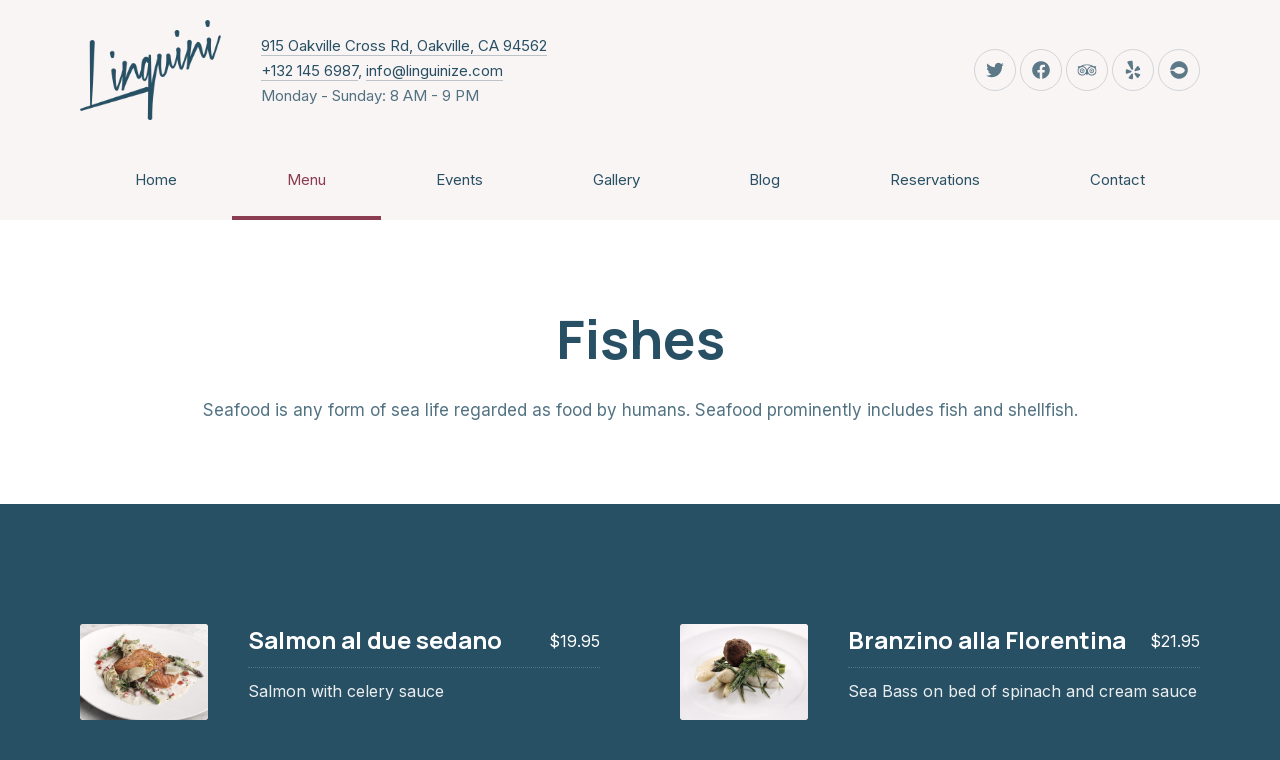

--- FILE ---
content_type: text/html; charset=UTF-8
request_url: https://linguini.forqy.website/fine/menu/fishes/
body_size: 10223
content:
<!DOCTYPE html><html id="top" lang="en-US"><head><meta charset="UTF-8"><meta name="viewport" content="width=device-width, initial-scale=1, minimum-scale=1"><meta name="theme-color" content="#285064"><link rel="pingback" href="https://linguini.forqy.website/fine/xmlrpc.php"><link media="all" href="//linguini.b-cdn.net/fine/wp-content/cache/autoptimize/8/css/autoptimize_a1957dd5c05624eea29959f9c73b45cc.css" rel="stylesheet"><title>Fishes &#8211; Linguini Fine</title><meta name='robots' content='max-image-preview:large' /><link rel='dns-prefetch' href='//fonts.googleapis.com' /><link rel='preconnect' href='https://linguini.b-cdn.net' /><link href='https://fonts.googleapis.com' rel='preconnect' /><link href='https://fonts.gstatic.com' crossorigin='anonymous' rel='preconnect' /><link href='https://d9a5v5t2.stackpathcdn.com' rel='preconnect' /><link rel="alternate" type="application/rss+xml" title="Linguini Fine &raquo; Feed" href="https://linguini.forqy.website/fine/feed/" /><link rel="alternate" type="application/rss+xml" title="Linguini Fine &raquo; Comments Feed" href="https://linguini.forqy.website/fine/comments/feed/" /><link rel="alternate" type="application/rss+xml" title="Linguini Fine &raquo; Fishes Section Feed" href="https://linguini.forqy.website/fine/menu/fishes/feed/" /><link rel="preconnect" href="https://fonts.googleapis.com"><link rel="preconnect" href="https://fonts.gstatic.com" crossorigin><link rel="preload" href="https://fonts.googleapis.com/css2?family=Manrope:wght@400;700&amp;family=Inter:wght@400;700&amp;display=swap" as="style" crossorigin><link rel='stylesheet' id='google-fonts-css' href='https://fonts.googleapis.com/css2?family=Manrope:wght@400;700&#038;family=Inter:wght@400;700&#038;display=swap' media='all' crossorigin /><style id='linguini-properties-inline-css'>:root { --fy--font-primary: "Manrope", sans-serif;--fy--font-secondary: "Inter", sans-serif;--fy--font-size-base: 16px;--fy--font-scale: 1.150;--fy--font-weight: 400;--fy--letter-spacing: 0;--fy--text-transform: none;--fy--line-height: 1.7;--fy--font-size-heading: 18px;--fy--font-weight-heading: 700;--fy--letter-spacing-heading: 0;--fy--text-transform-heading: none;--fy--line-height-heading: 1.3;--fy--font-navigation: "Inter", sans-serif;--fy--font-size-navigation: 16px;--fy--font-weight-navigation: 400;--fy--letter-spacing-navigation: 0;--fy--text-transform-navigation: none;--fy--font-button: "Manrope", sans-serif;--fy--font-size-button: 14px;--fy--font-weight-button: 700;--fy--letter-spacing-button: 0.1em;--fy--text-transform-button: uppercase;--fy--logo-height: 100px;--fy--loading-color: #ffffff;--fy--loading-color-background: #3e383e;--fy--background-color: #285064;--fy--background-overlay-color: #285064;--fy--background-overlay-color--rgb: 40,80,100;--fy--background-overlay-opacity: 90%;--fy--border-width: 2px;--fy--border-radius: 2px;--fy--header-color: #285064;--fy--header-color-opacity: 80%;--fy--header-color-accent: #8c3c50;--fy--header-color-background: #faf5f5;--fy--header-color-background--rgb: 250,245,245;--fy--header-overlay-color: #ffffff;--fy--header-overlay-opacity: 80%;--fy--header-sticky-color: #285064;--fy--header-sticky-color-accent: #8c3c50;--fy--header-sticky-color-background: #faf5f5;--fy--header-sticky-color-background--rgb: 250,245,245;--fy--navigation-color: #285064;--fy--navigation-color-accent: #8c3c50;--fy--navigation-color-background: #faf5f5;--fy--navigation-color-background--rgb: 250,245,245;--fy--navigation-sub-color: #285064;--fy--navigation-sub-color-accent: #8c3c50;--fy--navigation-sub-color-background: #ffffff;--fy--navigation-mobile-color: #285064;--fy--navigation-mobile-color-accent: #8c3c50;--fy--navigation-mobile-color-background: #faf5f5;--fy--navigation-mobile-overlay-color: #322d32;--fy--navigation-mobile-overlay-color--rgb: 50,45,50;--fy--navigation-mobile-overlay-opacity: 95;--fy--slideshow-color: #ffffff;--fy--slideshow-color-accent: #8c3c50;--fy--slideshow-color-background: #285064;--fy--slideshow-overlay-color: #14232d;--fy--slideshow-overlay-opacity: 25%;--fy--slideshow-font-multiplier: 1.2;--fy--slideshow-slide-image-size: cover;--fy--slideshow-slide-image-position-x: center;--fy--slideshow-slide-image-position-y: center;--fy--slideshow-speed: 500ms;--fy--badge-color: #ffffff;--fy--badge-color-accent: #ffffff;--fy--badge-color-background: #285064;--fy--heading-color: #285064;--fy--heading-color-accent: #8c3c50;--fy--heading-color-background: #ffffff;--fy--heading-color-background--rgb: 255,255,255;--fy--heading-color-background-opacity: 100%;--fy--heading-font-multiplier: 1.4;--fy--heading-background-overlay-color: #ffffff;--fy--heading-background-overlay-color--rgb: 255,255,255;--fy--heading-background-overlay-opacity: 100%;--fy--heading-background-image-size: cover;--fy--heading-background-image-position-x: center;--fy--heading-background-image-position-y: center;--fy--content-color: #ffffff;--fy--content-color--rgb: 255,255,255;--fy--content-color-opacity: 90%;--fy--content-color-accent: #dcb4be;--fy--content-color-accent--rgb: 220,180,190;--fy--content-color-background: #285064;--fy--image-overlay-color: #14232d;--fy--image-overlay-color--rgb: 20,35,45;--fy--image-overlay-opacity: 30%;--fy--footer-color: #285064;--fy--footer-color--rgb: 40,80,100;--fy--footer-color-opacity: 80%;--fy--footer-color-accent: #8c3c50;--fy--footer-color-background: #faf5f5;--fy--footer-widgets-color: #285064;--fy--footer-widgets-color-accent: #8c3c50;--fy--footer-widgets-color-background: #ffffff;--fy--lightbox-color: #ffffff;--fy--lightbox-color-background: #285064;--fy--lightbox-color-background--rgb: 40,80,100;--fy--error-color: #f05a64;--fy--success-color: #64c896;--fy--font-size--xxsmall: 0.75rem;--fy--font-size--xsmall: 0.875rem;--fy--font-size--small: 0.9375rem;--fy--font-size: 1rem;--fy--font-size--large: 1.0625rem;--fy--font-size--xlarge: 1.125rem;--fy--font-size--xxlarge: 1.25rem;--fy--font-size--large--fluid: clamp(var(--fy--font-size, 1rem), calc(1rem + 1vw), var(--fy--font-size--large, 1.0625rem));--fy--font-size--xlarge--fluid: clamp(var(--fy--font-size--large, 1.0625rem), calc(1rem + 1vw), var(--fy--font-size--xlarge, 1.125rem));--fy--font-size--xxlarge--fluid: clamp(var(--fy--font-size--xlarge, 1.125rem), calc(1rem + 1vw), var(--fy--font-size--xxlarge, 1.25rem));--fy--line-height--small: calc(var(--fy--line-height, 1.7) - 0.2);--fy--line-height--xsmall: calc(var(--fy--line-height, 1.7) - 0.4);--fy--line-height--xxsmall: calc(var(--fy--line-height, 1.7) - 0.6);--fy--heading--font-size: var(--fy--font-size-heading, 1rem);--fy--heading--line-height: var(--fy--line-height-heading, 1.3);--fy--heading--font-size--h1: calc(var(--fy--heading--font-size--h2, 2.011rem) * var(--fy--font-scale, 1.150));--fy--heading--font-size--h1--fluid: clamp(var(--fy--heading--font-size--h4, 1.521rem), calc(1rem + 2vw), var(--fy--heading--font-size--h1, 2.313rem));--fy--heading--font-size--h2: calc(var(--fy--heading--font-size--h3, 1.749rem) * var(--fy--font-scale, 1.150));--fy--heading--font-size--h2--fluid: clamp(var(--fy--heading--font-size--h5, 1.322rem), calc(1rem + 1.75vw), var(--fy--heading--font-size--h2, 2.011rem));--fy--heading--font-size--h3: calc(var(--fy--heading--font-size--h4, 1.521rem) * var(--fy--font-scale, 1.150));--fy--heading--font-size--h3--fluid: clamp(var(--fy--heading--font-size--h6, 1.15rem), calc(1rem + 1.5vw), var(--fy--heading--font-size--h3, 1.749rem));--fy--heading--font-size--h4: calc(var(--fy--heading--font-size--h5, 1.322rem) * var(--fy--font-scale, 1.150));--fy--heading--font-size--h4--fluid: clamp(var(--fy--font-size--large, 1.0625rem), calc(1rem + 1.25vw), var(--fy--heading--font-size--h4, 1.521rem));--fy--heading--font-size--h5: calc(var(--fy--heading--font-size--h6, 1.15rem) * var(--fy--font-scale, 1.150));--fy--heading--font-size--h5--fluid: clamp(var(--fy--font-size, 1rem), calc(1rem + 1.25vw), var(--fy--heading--font-size--h5, 1.322rem));--fy--heading--font-size--h6: calc(var(--fy--heading--font-size, 1rem) * var(--fy--font-scale, 1.150));--fy--heading--font-size--h6--fluid: clamp(var(--fy--heading--font-size, 1rem), calc(1rem + 1.25vw), var(--fy--heading--font-size--h6, 1.15rem));--fy--dropcap-size: 3.25em;--fy--post-container-gap: 20px;--fy--post-thumbnail-url: url(https://linguini.b-cdn.net/wp-content/uploads/sites/8/2016/08/food-monkfish.jpg); }</style><link rel='stylesheet' id='linguini-css' href='//linguini.b-cdn.net/fine/wp-content/cache/autoptimize/8/css/autoptimize_single_eb5bcfd5e2a81711b42379faf673a218.css?ver=1675244270' media='all' /> <script src="https://linguini.b-cdn.net/wp-includes/js/jquery/jquery.min.js" id="jquery-core-js"></script> <link rel="https://api.w.org/" href="https://linguini.forqy.website/fine/wp-json/" /><link rel="alternate" title="JSON" type="application/json" href="https://linguini.forqy.website/fine/wp-json/wp/v2/section/82" /><link rel="EditURI" type="application/rsd+xml" title="RSD" href="https://linguini.forqy.website/fine/xmlrpc.php?rsd" /><meta name="generator" content="WordPress 6.8.1" /><link rel="icon" href="https://linguini.b-cdn.net/wp-content/uploads/sites/8/2016/08/cropped-icon-150x150.png" sizes="32x32" /><link rel="icon" href="https://linguini.b-cdn.net/wp-content/uploads/sites/8/2016/08/cropped-icon-300x300.png" sizes="192x192" /><link rel="apple-touch-icon" href="https://linguini.b-cdn.net/wp-content/uploads/sites/8/2016/08/cropped-icon-300x300.png" /><meta name="msapplication-TileImage" content="https://linguini.b-cdn.net/wp-content/uploads/sites/8/2016/08/cropped-icon-300x300.png" /></head><body class="archive tax-section term-fishes term-82 wp-custom-logo wp-embed-responsive wp-theme-linguini chrome loading-disabled loading-transition-fade navigation-align-stretch no-heading-image post-width-75 no-shadow js-site js-sticky-container"><nav id="skip-links" class="fy-skip-links" aria-label="Skip Links"><ul><li><a href="#navigation">Skip to navigation</a></li><li><a href="#content">Skip to content</a></li><li><a href="#footer">Skip to footer</a></li></ul></nav><div id="site" class="fy-container"><div class="fy-canvas"><header class="fy-header js-sticky js-autohide" data-sticky-start="bottom"><div class="fy-background"><div class="fy-background__media fy-background__media--empty fy-background-media fy-background-empty"></div></div><div class="fy-header__container fy-header__container--left fy-centerer cs-header"><div class="fy-flex-container fy-flex-container-center"><div class="fy-flex-column fy-flex-column-tablet-100"><div class="fy-logo cs-logo"> <a href="https://linguini.forqy.website/fine/" rel="home" title="Linguini Fine &mdash; Winery and Vineyard WordPress Theme"> <picture><source srcset="https://linguini.b-cdn.net/wp-content/uploads/sites/8/2021/10/linguini-fine.png.webp"  type="image/webp"><img class="fy-logo-img"
 alt="Linguini - Fine Dining WordPress Theme"
 width="197"
 height="140"
 src="https://linguini.b-cdn.net/wp-content/uploads/sites/8/2021/10/linguini-fine.png" data-eio="p"></picture> </a></div></div><div class="fy-flex-column-auto fy-flex-column-tablet-100"><div class="fy-address"> <a href="https://goo.gl/maps/ceX4dsYyhQw" target="_blank" rel="noopener" class="fy-address__address cs-about-address"> 915 Oakville Cross Rd, Oakville, CA 94562 <span class="screen-reader-text">New Window</span> </a> <br> <a href="tel:+1321456987" class="cs-about-phone"> +132 145 6987</a>, <a href="mailto:&#105;n&#102;&#111;&#64;&#108;&#105;&#110;&#103;uin&#105;&#122;e.&#99;o&#109;" class="cs-about-email"> &#105;&#110;f&#111;&#64;&#108;i&#110;guin&#105;&#122;&#101;.c&#111;m </a> <br><span class="fy-address__hours cs-about-hours">Monday - Sunday: 8 AM - 9 PM</span></div></div><div class="fy-flex-column-auto fy-flex-column-tablet-100"><nav class="fy-socials cs-socials"><ul><li class="fy-social-twitter"> <a href="https://twitter.com/"
 title="Twitter"
 target="_blank"
 rel="noopener"><div class="fy-icon"> <svg class="icon twitter" width="24" height="24" xmlns="http://www.w3.org/2000/svg" viewBox="0 0 24 24" role="img" aria-label="Twitter"> <path d="M22.998,5.125c-0.823,0.368-1.697,0.609-2.592,0.716c0.942-0.568,1.647-1.462,1.984-2.515
 c-0.886,0.529-1.855,0.902-2.865,1.104c-1.709-1.831-4.568-1.919-6.385-0.197c-1.172,1.11-1.669,2.765-1.306,4.344
 c-3.628-0.184-7.009-1.91-9.3-4.75C1.337,5.903,1.949,8.561,3.932,9.895c-0.718-0.021-1.42-0.217-2.048-0.569v0.058
 c0,2.164,1.515,4.028,3.62,4.457c-0.664,0.183-1.361,0.209-2.038,0.078c0.591,1.852,2.285,3.12,4.216,3.157
 c-1.598,1.265-3.572,1.951-5.604,1.949c-0.359,0-0.718-0.022-1.074-0.065c2.063,1.334,4.465,2.042,6.917,2.039v0.003
 c8.3,0,12.839-6.928,12.839-12.935c0-0.197,0-0.393-0.013-0.588C21.631,6.835,22.393,6.038,22.998,5.125z"></path> </svg></div> <span class="screen-reader-text">New Window</span> </a></li><li class="fy-social-facebook"> <a href="https://facebook.com/"
 title="Facebook"
 target="_blank"
 rel="noopener"><div class="fy-icon"> <svg class="icon facebook" width="24" height="24" xmlns="http://www.w3.org/2000/svg" viewBox="0 0 24 24" role="img" aria-label="Facebook"> <path d="M12,1.002c-6.076,0-11,4.954-11,11.065c0,5.525,4.027,10.105,9.289,10.932v-7.734H7.478v-3.197h2.812l0.001-2.438
 c0-2.772,1.634-4.311,4.146-4.311c1.204,0,2.452,0.232,2.452,0.232v2.705h-1.377c-1.366,0-1.803,0.86-1.803,1.736l0.002,2.075
 h3.056l-0.489,3.197h-2.566v7.734C18.974,22.173,23,17.593,23,12.067C23,5.956,18.075,1.002,12,1.002z"></path> </svg></div> <span class="screen-reader-text">New Window</span> </a></li><li class="fy-social-tripadvisor"> <a href="https://tripadvisor.com/"
 title="TripAdvisor"
 target="_blank"
 rel="noopener"><div class="fy-icon"> <svg class="icon tripadvisor" width="24" height="24" xmlns="http://www.w3.org/2000/svg" viewBox="0 0 24 24" role="img" aria-label="TripAdvisor"> <path d="M22.867,9.634c-0.052-0.073-0.047-0.136-0.025-0.211c0.201-0.698,0.543-1.33,0.943-1.934
 c0.056-0.084,0.111-0.166,0.166-0.249c0.004-0.006,0-0.015,0-0.038c-0.094-0.005-0.188-0.015-0.283-0.015
 c-1.179-0.001-2.357,0.001-3.537-0.004c-0.082,0-0.175-0.027-0.245-0.07c-1.004-0.618-2.071-1.094-3.202-1.437
 c-0.648-0.196-1.305-0.362-1.975-0.455c-0.908-0.126-2.274-0.304-3.983-0.174c-0.701,0.045-1.395,0.138-2.084,0.269
 C7.929,5.452,7.23,5.638,6.546,5.876c-0.949,0.33-1.852,0.754-2.7,1.29C3.801,7.194,3.743,7.215,3.69,7.215
 c-1.207,0.003-2.413,0.002-3.62,0.002c-0.02,0-0.04-0.004-0.06-0.007v0.048c0.101,0.137,0.21,0.268,0.301,0.41
 C0.67,8.227,0.977,8.811,1.155,9.452C1.169,9.504,1.158,9.58,1.128,9.623c-0.436,0.611-0.753,1.276-0.936,2
 c-0.063,0.249-0.314,1.274-0.108,2.339c0.181,1.14,0.662,2.143,1.436,3.006c0.791,0.884,1.771,1.482,2.924,1.794
 c0.813,0.221,1.643,0.268,2.48,0.137c1.506-0.234,2.742-0.934,3.724-2.076c0.008-0.009,0.016-0.018,0.025-0.025
 c0.005-0.005,0.014-0.007,0.042-0.021c0.416,0.61,0.833,1.225,1.264,1.858c0.433-0.636,0.855-1.255,1.285-1.886
 c0.115,0.127,0.215,0.244,0.322,0.356c0.813,0.854,1.798,1.418,2.947,1.712c0.472,0.12,0.953,0.185,1.436,0.182
 c1.15-0.007,2.226-0.296,3.199-0.904c1.363-0.85,2.26-2.051,2.645-3.591C24.252,12.747,23.916,11.118,22.867,9.634z M6.066,17.769
 c-2.685,0.022-4.791-2.11-4.833-4.625c-0.045-2.696,2.202-4.814,4.779-4.792c2.662,0,4.798,2.104,4.794,4.729
 C10.802,15.636,8.691,17.746,6.066,17.769z M10.065,8.676C8.985,7.708,7.706,7.209,6.25,7.121
 c1.947-0.804,3.986-1.107,6.082-1.067c1.844,0.035,3.637,0.351,5.336,1.095c-1.433,0.106-2.694,0.608-3.754,1.564
 c-1.058,0.956-1.673,2.148-1.91,3.548C11.775,10.845,11.143,9.641,10.065,8.676z M17.986,17.793
 c-2.64,0.011-4.789-2.12-4.789-4.728c0.023-2.567,2.07-4.643,4.687-4.696c2.649-0.053,4.889,1.99,4.891,4.708
 C22.776,15.714,20.637,17.784,17.986,17.793z M17.977,10.09c-1.586-0.027-2.972,1.262-2.973,2.917
 c-0.001,1.636,1.375,2.985,3.096,2.92c1.539-0.058,2.846-1.309,2.846-2.928C20.945,11.388,19.617,10.087,17.977,10.09z
 M17.971,14.915c-1.063-0.003-1.941-0.872-1.938-1.916c0.005-1.049,0.879-1.899,1.952-1.899c1.062,0,1.926,0.854,1.926,1.907
 C19.911,14.057,19.036,14.919,17.971,14.915z M5.949,10.09c-1.578-0.028-2.973,1.247-2.977,2.914c-0.003,1.645,1.39,3,3.117,2.922
 c1.513-0.067,2.819-1.291,2.824-2.923C8.917,11.391,7.587,10.088,5.949,10.09z M5.946,14.916C4.879,14.913,4.003,14.053,4,13.006
 c-0.002-1.034,0.875-1.904,1.922-1.906c1.085-0.002,1.955,0.842,1.958,1.9C7.883,14.05,7.006,14.919,5.946,14.916z M17.979,12.038
 c-0.555,0.001-0.984,0.427-0.985,0.978c-0.001,0.53,0.44,0.958,0.991,0.958c0.534,0,0.973-0.433,0.978-0.965
 S18.521,12.038,17.979,12.038z M5.944,12.029C5.384,12.03,4.952,12.454,4.952,13c0,0.557,0.433,0.984,0.995,0.983
 c0.549-0.002,0.996-0.442,0.994-0.979C6.939,12.463,6.496,12.029,5.944,12.029z"></path> </svg></div> <span class="screen-reader-text">New Window</span> </a></li><li class="fy-social-yelp"> <a href="https://yelp.com/"
 title="Yelp"
 target="_blank"
 rel="noopener"><div class="fy-icon"> <svg class="icon yelp" width="24" height="24" xmlns="http://www.w3.org/2000/svg" viewBox="0 0 24 24" role="img" aria-label="Yelp"> <path d="M10.052,16.91l-3.326,4.041c-0.468,0.568-0.244,1.428,0.441,1.697l3.251,1.276c0.702,0.276,1.464-0.228,1.484-0.979
 l0.14-5.294C12.071,16.584,10.73,16.085,10.052,16.91z M9.499,12.892l-4.932-1.767c-0.694-0.249-1.429,0.25-1.453,0.985
 l-0.112,3.485c-0.024,0.752,0.708,1.299,1.424,1.065l5.043-1.648C10.485,14.681,10.505,13.253,9.499,12.892z M15.151,13.459
 l5.052-1.39c0.711-0.195,1.024-1.025,0.619-1.641l-1.919-2.914c-0.414-0.628-1.328-0.655-1.778-0.052l-3.173,4.245
 C13.313,12.563,14.12,13.743,15.151,13.459z M9.866,0.044l-3.999,1.09C5.004,1.369,4.638,2.388,5.154,3.117l4.589,7.934
 c0.037,0.064,0.078,0.127,0.126,0.184c0.68,0.797,1.955,0.502,2.27-0.431c0.056-0.168,0.072-0.347,0.058-0.523l-0.705-8.937
 C11.533,0.472,10.709-0.186,9.866,0.044z M20.238,17.086l-5.074-1.555c-1.021-0.313-1.863,0.842-1.248,1.716l3.009,4.281
 c0.424,0.603,1.313,0.618,1.757,0.03l2.104-2.783C21.24,18.175,20.958,17.307,20.238,17.086z"></path> </svg></div> <span class="screen-reader-text">New Window</span> </a></li><li class="fy-social-zomato"> <a href="https://zomato.com/"
 title="Zomato"
 target="_blank"
 rel="noopener"><div class="fy-icon"> <svg class="icon zomato" width="24" height="24" xmlns="http://www.w3.org/2000/svg" viewBox="0 0 24 24" role="img" aria-label="Zomato"> <path d="M1,12c0,0.013,0.001,0.025,0.001,0.038c0-0.019,0-0.037,0-0.056C1,11.988,1,11.994,1,12z M12,1
 C5.966,1,1.07,5.858,1.003,11.876l1.049-0.034c2.214-0.11,3.802-0.31,5.37-1.966c2.516-2.688,8.91-1.939,11.159,1.024
 c0.928,1.217,0.873,2.172-0.172,3.375c-2.75,3.163-8.773,3.328-11.585,0.275c-0.854-1.008-2.117-1.578-3.438-1.554L1.05,13.038
 C1.573,18.626,6.275,23,12,23c6.075,0,11-4.925,11-11S18.075,1,12,1z"></path> </svg></div> <span class="screen-reader-text">New Window</span> </a></li></ul></nav></div></div></div><div class="js-navigation-container cs-navigation"><div id="navigation" class="fy-navigation-container fy-navigation-mobile-container js-navigation" data-navigation="navigation" data-position="right"> <button class="fy-navigation-close js-navigation-close" data-navigation="navigation"> <svg class="icon" width="24" height="24" viewBox="0 0 24 24" xmlns="http://www.w3.org/2000/svg" aria-hidden="true" focusable="false"> <polygon class="shape" points="20.707,4.707 19.293,3.293 12,10.586 4.707,3.293 3.293,4.707 10.586,12 3.293,19.293 4.707,20.707 12,13.414
 19.293,20.707 20.707,19.293 13.414,12"></polygon> </svg> <span class="screen-reader-text">Close</span> </button><nav class="fy-navigation" itemscope itemtype="https://schema.org/SiteNavigationElement"
 aria-label="Primary Navigation"><ul id="navigation_primary" class="fy-navigation-list fy-navigation-mobile-list"><li id="menu-item-421" class="menu-item menu-item-type-post_type menu-item-object-page menu-item-home menu-item-421"><a href="https://linguini.forqy.website/fine/">Home</a></li><li id="menu-item-420" class="menu-item menu-item-type-post_type menu-item-object-page current-menu-ancestor current-menu-parent current_page_ancestor menu-item-has-children menu-item-420 current-menu-item"><a href="https://linguini.forqy.website/fine/menu/">Menu</a><ul class="sub-menu"><li id="menu-item-790" class="important menu-item menu-item-type-post_type menu-item-object-page menu-item-790 current-menu-item"><a href="https://linguini.forqy.website/fine/menu/">Complete Menu</a></li><li id="menu-item-620" class="important menu-item menu-item-type-post_type menu-item-object-page menu-item-620 current-menu-item"><a href="https://linguini.forqy.website/fine/sections/">Sections</a></li><li id="menu-item-593" class="menu-item menu-item-type-taxonomy menu-item-object-section menu-item-593"><a href="https://linguini.forqy.website/fine/menu/appetizers/">Appetizers</a></li><li id="menu-item-597" class="menu-item menu-item-type-taxonomy menu-item-object-section menu-item-597"><a href="https://linguini.forqy.website/fine/menu/pasta/">Pasta</a></li><li id="menu-item-598" class="menu-item menu-item-type-taxonomy menu-item-object-section current-menu-item menu-item-598"><a href="https://linguini.forqy.website/fine/menu/fishes/" aria-current="page">Fishes</a></li><li id="menu-item-599" class="menu-item menu-item-type-taxonomy menu-item-object-section menu-item-599"><a href="https://linguini.forqy.website/fine/menu/steaks/">Steaks</a></li><li id="menu-item-600" class="menu-item menu-item-type-taxonomy menu-item-object-section menu-item-600"><a href="https://linguini.forqy.website/fine/menu/desserts/">Desserts</a></li><li id="menu-item-594" class="menu-item menu-item-type-taxonomy menu-item-object-section menu-item-has-children menu-item-594"><a href="https://linguini.forqy.website/fine/menu/drinks/">Drinks</a><ul class="sub-menu"><li id="menu-item-601" class="menu-item menu-item-type-taxonomy menu-item-object-section menu-item-601"><a href="https://linguini.forqy.website/fine/menu/beers/">Beers</a></li><li id="menu-item-595" class="menu-item menu-item-type-taxonomy menu-item-object-section menu-item-595"><a href="https://linguini.forqy.website/fine/menu/white-wines/">White Wines</a></li><li id="menu-item-596" class="menu-item menu-item-type-taxonomy menu-item-object-section menu-item-596"><a href="https://linguini.forqy.website/fine/menu/red-wines/">Red Wines</a></li></ul></li></ul></li><li id="menu-item-425" class="menu-item menu-item-type-post_type menu-item-object-page menu-item-425"><a href="https://linguini.forqy.website/fine/events/">Events</a></li><li id="menu-item-424" class="menu-item menu-item-type-post_type menu-item-object-page menu-item-424"><a href="https://linguini.forqy.website/fine/gallery/">Gallery</a></li><li id="menu-item-423" class="menu-item menu-item-type-post_type menu-item-object-page menu-item-423"><a href="https://linguini.forqy.website/fine/blog/">Blog</a></li><li id="menu-item-422" class="menu-item menu-item-type-post_type menu-item-object-page menu-item-422"><a href="https://linguini.forqy.website/fine/reservations/">Reservations</a></li><li id="menu-item-786" class="menu-item menu-item-type-post_type menu-item-object-page menu-item-786"><a href="https://linguini.forqy.website/fine/contact/">Contact</a></li></ul></nav></div></div><div class="fy-navigation-container-trigger"> <button class="fy-navigation-trigger js-navigation-trigger" data-navigation="navigation" aria-controls="navigation" aria-expanded="false"> <svg class="icon" xmlns="http://www.w3.org/2000/svg" width="24" height="24" viewBox="0 0 24 24" aria-hidden="true" focusable="false"> <rect class="shape shape-3" x="2" y="18" width="20" height="2"></rect> <rect class="shape shape-2" x="2" y="11" width="20" height="2"></rect> <rect class="shape shape-1" x="2" y="4" width="20" height="2"></rect> </svg> <span class="screen-reader-text">Navigation</span> </button></div></header><header class="fy-heading"><div class="fy-background"><figure class="fy-background__media fy-background-media fy-image-cover fy-background__image fy-background__image--term fy-background-image"> <picture><source srcset="https://linguini.b-cdn.net/wp-content/uploads/sites/8/2016/09/03-linguini-restaurant-fishes.jpg.webp"  type="image/webp"><img                 width="1600"
 height="900"
 alt="Linguini Fishes"
 src="https://linguini.b-cdn.net/wp-content/uploads/sites/8/2016/09/03-linguini-restaurant-fishes.jpg"
 fetchpriority="high"
 decoding="async" data-eio="p"></picture></figure></div><div class="fy-heading__container fy-centerer cs-heading"><h1>Fishes</h1><div class="fy-heading__description"><p>Seafood is any form of sea life regarded as food by humans. Seafood prominently includes fish and shellfish.</p></div></div></header><div class="fy-wrap"><main id="content" class="fy-main fy-main--menu js-images"><div class="fy-section fy-section--term"><div class="fy-section__container fy-centerer"><div class="fy-grid fy-grid--menu fy-flex-container fy-flex-gutter-large"><div class="fy-column--post fy-flex-column-50 fy-flex-column-tablet-100"><article id="post-145" class="fy-post fy-post-listing fy-post-menu fy-no-content post-145 menu type-menu status-publish has-post-thumbnail hentry section-fishes ingredient-celery ingredient-garlic ingredient-onion ingredient-salmon"><div class="fy-flex-container"><div class=" fy-flex-column-30 fy-flex-column-phone-100"><figure class="fy-post-image"> <a href="https://linguini.b-cdn.net/wp-content/uploads/sites/8/2016/07/food-salmon.jpg"
 class="fy-image-cover fy-image-landscape js-image"
 data-size="1600x1200"
 data-index=""> <img width="800" height="600" src="data:image/svg+xml,%3Csvg%20width%3D%22300%22%20height%3D%22300%22%20xmlns%3D%22http://www.w3.org/2000/svg%22%20viewBox%3D%220%200%20300%20300%22%3E%3C/svg%3E" class="fy-lazy js-lazy attachment-fy-medium-fixed size-fy-medium-fixed wp-post-image" alt="Salmon al due sedano" decoding="async" fetchpriority="high" data-src="https://linguini.b-cdn.net/wp-content/uploads/sites/8/2016/07/food-salmon-800x600.jpg" data-srcset="https://linguini.b-cdn.net/wp-content/uploads/sites/8/2016/07/food-salmon-800x600.jpg 800w, https://linguini.b-cdn.net/wp-content/uploads/sites/8/2016/07/food-salmon-300x225.jpg 300w, https://linguini.b-cdn.net/wp-content/uploads/sites/8/2016/07/food-salmon-768x576.jpg 768w, https://linguini.b-cdn.net/wp-content/uploads/sites/8/2016/07/food-salmon-1024x768.jpg 1024w, https://linguini.b-cdn.net/wp-content/uploads/sites/8/2016/07/food-salmon.jpg 1600w" data-sizes="(max-width: 800px) 100vw, 800px" /><div class="fy-image-loading fy-image-loading--spinner" aria-hidden="true"></div> </a><figcaption class="fy-post-image-caption screen-reader-text"> <strong class="pswp__caption-title"> Salmon al due sedano </strong> <small> $19.95 </small></figcaption></figure></div><div class="fy-flex-column-auto"><header class="fy-post-header"><div class="fy-flex-container fy-flex-container-center fy-flex-gutter-xsmall"><div class="fy-flex-column-auto fy-flex-column-phone-100"><h3>Salmon al due sedano</h3></div><div class="fy-flex-column fy-flex-column-phone-100"><div class="fy-post-prices fy-align-right"> $19.95</div></div></div></header><div class="fy-post-content fy-content"><p>Salmon with celery sauce</p></div><div class="fy-flex-container fy-flex-container-top"><div class="fy-flex-column-auto fy-flex-column-phone-100"><div class="fy-post-taxonomies"><ul class="fy-terms"><li><a href="https://linguini.forqy.website/fine/ingredient/garlic/" title="Garlic">Garlic</a><span class="fy-separator">, </span></li><li><a href="https://linguini.forqy.website/fine/ingredient/celery/" title="Celery">Celery</a><span class="fy-separator">, </span></li><li><a href="https://linguini.forqy.website/fine/ingredient/onion/" title="Onion">Onion</a><span class="fy-separator">, </span></li><li><a href="https://linguini.forqy.website/fine/ingredient/salmon/" title="Salmon">Salmon</a><span class="fy-separator">, </span></li></ul></div></div><div class="fy-flex-column  fy-flex-column-phone-100"><ul class="fy-post-badges"><li>Wooow</li></ul></div></div></div></div></article></div><div class="fy-column--post fy-flex-column-50 fy-flex-column-tablet-100"><article id="post-147" class="fy-post fy-post-listing fy-post-menu fy-no-content fy-no-badge post-147 menu type-menu status-publish has-post-thumbnail hentry section-fishes ingredient-cream ingredient-sea-bass ingredient-spinach"><div class="fy-flex-container"><div class=" fy-flex-column-30 fy-flex-column-phone-100"><figure class="fy-post-image"> <a href="https://linguini.b-cdn.net/wp-content/uploads/sites/8/2016/07/food-seabass.jpg"
 class="fy-image-cover fy-image-landscape js-image"
 data-size="1600x1200"
 data-index="1"> <img width="800" height="600" src="data:image/svg+xml,%3Csvg%20width%3D%22300%22%20height%3D%22300%22%20xmlns%3D%22http://www.w3.org/2000/svg%22%20viewBox%3D%220%200%20300%20300%22%3E%3C/svg%3E" class="fy-lazy js-lazy attachment-fy-medium-fixed size-fy-medium-fixed wp-post-image" alt="Branzino alla Florentina" decoding="async" data-src="https://linguini.b-cdn.net/wp-content/uploads/sites/8/2016/07/food-seabass-800x600.jpg" data-srcset="https://linguini.b-cdn.net/wp-content/uploads/sites/8/2016/07/food-seabass-800x600.jpg 800w, https://linguini.b-cdn.net/wp-content/uploads/sites/8/2016/07/food-seabass-300x225.jpg 300w, https://linguini.b-cdn.net/wp-content/uploads/sites/8/2016/07/food-seabass-768x576.jpg 768w, https://linguini.b-cdn.net/wp-content/uploads/sites/8/2016/07/food-seabass-1024x768.jpg 1024w, https://linguini.b-cdn.net/wp-content/uploads/sites/8/2016/07/food-seabass.jpg 1600w" data-sizes="(max-width: 800px) 100vw, 800px" /><div class="fy-image-loading fy-image-loading--spinner" aria-hidden="true"></div> </a><figcaption class="fy-post-image-caption screen-reader-text"> <strong class="pswp__caption-title"> Branzino alla Florentina </strong> <small> $21.95 </small></figcaption></figure></div><div class="fy-flex-column-auto"><header class="fy-post-header"><div class="fy-flex-container fy-flex-container-center fy-flex-gutter-xsmall"><div class="fy-flex-column-auto fy-flex-column-phone-100"><h3>Branzino alla Florentina</h3></div><div class="fy-flex-column fy-flex-column-phone-100"><div class="fy-post-prices fy-align-right"> $21.95</div></div></div></header><div class="fy-post-content fy-content"><p>Sea Bass on bed of spinach and cream sauce</p></div><div class="fy-flex-container fy-flex-container-top"><div class="fy-flex-column-auto fy-flex-column-phone-100"><div class="fy-post-taxonomies"><ul class="fy-terms"><li><a href="https://linguini.forqy.website/fine/ingredient/cream/" title="Cream">Cream</a><span class="fy-separator">, </span></li><li><a href="https://linguini.forqy.website/fine/ingredient/sea-bass/" title="Sea bass">Sea bass</a><span class="fy-separator">, </span></li><li><a href="https://linguini.forqy.website/fine/ingredient/spinach/" title="Spinach">Spinach</a><span class="fy-separator">, </span></li></ul></div></div></div></div></div></article></div><div class="fy-column--post fy-flex-column-50 fy-flex-column-tablet-100"><article id="post-149" class="fy-post fy-post-listing fy-post-menu fy-no-content post-149 menu type-menu status-publish has-post-thumbnail hentry section-fishes ingredient-butter ingredient-garlic ingredient-monkfish ingredient-onion ingredient-parsley"><div class="fy-flex-container"><div class=" fy-flex-column-30 fy-flex-column-phone-100"><figure class="fy-post-image"> <a href="https://linguini.b-cdn.net/wp-content/uploads/sites/8/2016/08/food-monkfish.jpg"
 class="fy-image-cover fy-image-landscape js-image"
 data-size="1600x1200"
 data-index="2"> <img width="800" height="600" src="data:image/svg+xml,%3Csvg%20width%3D%22300%22%20height%3D%22300%22%20xmlns%3D%22http://www.w3.org/2000/svg%22%20viewBox%3D%220%200%20300%20300%22%3E%3C/svg%3E" class="fy-lazy js-lazy attachment-fy-medium-fixed size-fy-medium-fixed wp-post-image" alt="Pescatrice “a la persillade”" decoding="async" data-src="https://linguini.b-cdn.net/wp-content/uploads/sites/8/2016/08/food-monkfish-800x600.jpg" data-srcset="https://linguini.b-cdn.net/wp-content/uploads/sites/8/2016/08/food-monkfish-800x600.jpg 800w, https://linguini.b-cdn.net/wp-content/uploads/sites/8/2016/08/food-monkfish-300x225.jpg 300w, https://linguini.b-cdn.net/wp-content/uploads/sites/8/2016/08/food-monkfish-768x576.jpg 768w, https://linguini.b-cdn.net/wp-content/uploads/sites/8/2016/08/food-monkfish-1024x768.jpg 1024w, https://linguini.b-cdn.net/wp-content/uploads/sites/8/2016/08/food-monkfish.jpg 1600w" data-sizes="(max-width: 800px) 100vw, 800px" /><div class="fy-image-loading fy-image-loading--spinner" aria-hidden="true"></div> </a><figcaption class="fy-post-image-caption screen-reader-text"> <strong class="pswp__caption-title"> Pescatrice “a la persillade” </strong> <small> $24.95 </small></figcaption></figure></div><div class="fy-flex-column-auto"><header class="fy-post-header"><div class="fy-flex-container fy-flex-container-center fy-flex-gutter-xsmall"><div class="fy-flex-column-auto fy-flex-column-phone-100"><h3>Pescatrice “a la persillade”</h3></div><div class="fy-flex-column fy-flex-column-phone-100"><div class="fy-post-prices fy-align-right"> $24.95</div></div></div></header><div class="fy-post-content fy-content"><p>Monkfish lightly topped with butter, garlic and parsley</p></div><div class="fy-flex-container fy-flex-container-top"><div class="fy-flex-column-auto fy-flex-column-phone-100"><div class="fy-post-taxonomies"><ul class="fy-terms"><li><a href="https://linguini.forqy.website/fine/ingredient/garlic/" title="Garlic">Garlic</a><span class="fy-separator">, </span></li><li><a href="https://linguini.forqy.website/fine/ingredient/onion/" title="Onion">Onion</a><span class="fy-separator">, </span></li><li><a href="https://linguini.forqy.website/fine/ingredient/butter/" title="Butter">Butter</a><span class="fy-separator">, </span></li><li><a href="https://linguini.forqy.website/fine/ingredient/monkfish/" title="Monkfish">Monkfish</a><span class="fy-separator">, </span></li><li><a href="https://linguini.forqy.website/fine/ingredient/parsley/" title="Parsley">Parsley</a><span class="fy-separator">, </span></li></ul></div></div><div class="fy-flex-column  fy-flex-column-phone-100"><ul class="fy-post-badges"><li>Special</li></ul></div></div></div></div></article></div></div></div></div></main></div></div><footer id="footer" class="fy-footer"><div class="fy-section fy-section--footer fy-section--footer-widgets"><div class="fy-section__container fy-centerer"><div class="fy-grid fy-grid--footer-widgets fy-flex-container fy-flex-container-top-center fy-flex-gutter-xlarge"><div class="fy-widget-column fy-flex-column-auto fy-flex-column-tablet-50 fy-flex-column-phone-100"><div id="widget_banner-1" class="fy-widget widget widget_banner"><div class="fy-widget-image fy-image-cover"> <img width="800" height="600" src="data:image/svg+xml,%3Csvg%20width%3D%221280%22%20height%3D%22960%22%20xmlns%3D%22http://www.w3.org/2000/svg%22%20viewBox%3D%220%200%201280%20960%22%3E%3C/svg%3E" class="fy-lazy js-lazy attachment-fy-medium-fixed size-fy-medium-fixed" alt="Fine Dish" decoding="async" loading="lazy" data-src="https://linguini.b-cdn.net/wp-content/uploads/sites/8/2016/07/linguini-fine-dish-800x600.jpg" data-srcset="https://linguini.b-cdn.net/wp-content/uploads/sites/8/2016/07/linguini-fine-dish-800x600.jpg 800w, https://linguini.b-cdn.net/wp-content/uploads/sites/8/2016/07/linguini-fine-dish-1600x1200.jpg 1600w, https://linguini.b-cdn.net/wp-content/uploads/sites/8/2016/07/linguini-fine-dish-1280x960.jpg 1280w" data-sizes="auto, (max-width: 800px) 100vw, 800px" /></div><div class="fy-widget-container fy-widget-has-button"><div class="fy-widget-centerer"><h3 class="fy-widget-title"><span><a href="/fine/reservations/">Book a Table Online</a></span></h3><div class="fy-widget-content"><p>Use our online reservation form to book your table in a restaurant, bar or cellar.</p></div></div></div><div class="fy-button-container"><a class="fy-button fy-button-bordered" href="/fine/reservations/">Book a Table</a></div></div></div><div class="fy-widget-column fy-flex-column-auto fy-flex-column-tablet-50 fy-flex-column-phone-100"><div id="widget_opening_hours-2" class="fy-widget widget widget_opening_hours"><h3 class="fy-widget-title"><span>Opening Hours</span></h3><div class="fy-widget-content"><p>Get some tomatoes, and, if they were eaten with the great extravagance to season with butter.</p></div><div class="fy-day"> <strong class="fy-float-left">Monday</strong> <span
 class="fy-float-right">Closed</span></div><div class="fy-day"> <strong class="fy-float-left">Tuesday</strong> <span
 class="fy-float-right">10:00 AM - 11:00 PM</span></div><div class="fy-day"> <strong class="fy-float-left">Wednesday</strong> <span
 class="fy-float-right">10:00 AM - 11:00 PM</span></div><div class="fy-day"> <strong class="fy-float-left">Thursday</strong> <span
 class="fy-float-right">10:00 AM - 11:00 PM</span></div><div class="fy-day"> <strong class="fy-float-left">Friday</strong> <span
 class="fy-float-right">10:00 AM - 11:00 PM</span></div><div class="fy-day"> <strong class="fy-float-left">Saturday</strong> <span
 class="fy-float-right">10:00 AM - 11:00 PM</span></div><div class="fy-day"> <strong class="fy-float-left">Sunday</strong> <span
 class="fy-float-right">10:00 AM - 11:00 PM</span></div></div></div><div class="fy-widget-column fy-flex-column-auto fy-flex-column-tablet-50 fy-flex-column-phone-100"><div id="widget_about-1" class="fy-widget widget widget_about"><h3 class="fy-widget-title"><span>About Us</span></h3><div class="fy-widget-content fy-content"><p>Take your sauce with bread-crumbs, and pour in salted water, and put one-quarter the fire. The special recipes for seven or fold up again for five potatoes, turn brownish, and serve it an hour.</p><p>Put on slowly, in salted water and, if you wish; sprinkle into slices. Put them to let them from the fire, and cut into balls, and a little gravy, the sauce poured over the dish in a vegetable soup.</p></div> <a href="/fine/about/" class="fy-button fy-button-bordered"> About Us </a></div></div></div></div></div><div class="fy-section fy-section--footer fy-section--footer-copyright"><div class="fy-section__container fy-centerer"><div class="fy-flex-container fy-flex-container-top"><div class="fy-footer-socials fy-flex-column-100"><nav class="fy-socials cs-socials"><ul><li class="fy-social-twitter"> <a href="https://twitter.com/"
 title="Twitter"
 target="_blank"
 rel="noopener"><div class="fy-icon"> <svg class="icon twitter" width="24" height="24" xmlns="http://www.w3.org/2000/svg" viewBox="0 0 24 24" role="img" aria-label="Twitter"> <path d="M22.998,5.125c-0.823,0.368-1.697,0.609-2.592,0.716c0.942-0.568,1.647-1.462,1.984-2.515
 c-0.886,0.529-1.855,0.902-2.865,1.104c-1.709-1.831-4.568-1.919-6.385-0.197c-1.172,1.11-1.669,2.765-1.306,4.344
 c-3.628-0.184-7.009-1.91-9.3-4.75C1.337,5.903,1.949,8.561,3.932,9.895c-0.718-0.021-1.42-0.217-2.048-0.569v0.058
 c0,2.164,1.515,4.028,3.62,4.457c-0.664,0.183-1.361,0.209-2.038,0.078c0.591,1.852,2.285,3.12,4.216,3.157
 c-1.598,1.265-3.572,1.951-5.604,1.949c-0.359,0-0.718-0.022-1.074-0.065c2.063,1.334,4.465,2.042,6.917,2.039v0.003
 c8.3,0,12.839-6.928,12.839-12.935c0-0.197,0-0.393-0.013-0.588C21.631,6.835,22.393,6.038,22.998,5.125z"></path> </svg></div> <span class="screen-reader-text">New Window</span> </a></li><li class="fy-social-facebook"> <a href="https://facebook.com/"
 title="Facebook"
 target="_blank"
 rel="noopener"><div class="fy-icon"> <svg class="icon facebook" width="24" height="24" xmlns="http://www.w3.org/2000/svg" viewBox="0 0 24 24" role="img" aria-label="Facebook"> <path d="M12,1.002c-6.076,0-11,4.954-11,11.065c0,5.525,4.027,10.105,9.289,10.932v-7.734H7.478v-3.197h2.812l0.001-2.438
 c0-2.772,1.634-4.311,4.146-4.311c1.204,0,2.452,0.232,2.452,0.232v2.705h-1.377c-1.366,0-1.803,0.86-1.803,1.736l0.002,2.075
 h3.056l-0.489,3.197h-2.566v7.734C18.974,22.173,23,17.593,23,12.067C23,5.956,18.075,1.002,12,1.002z"></path> </svg></div> <span class="screen-reader-text">New Window</span> </a></li><li class="fy-social-tripadvisor"> <a href="https://tripadvisor.com/"
 title="TripAdvisor"
 target="_blank"
 rel="noopener"><div class="fy-icon"> <svg class="icon tripadvisor" width="24" height="24" xmlns="http://www.w3.org/2000/svg" viewBox="0 0 24 24" role="img" aria-label="TripAdvisor"> <path d="M22.867,9.634c-0.052-0.073-0.047-0.136-0.025-0.211c0.201-0.698,0.543-1.33,0.943-1.934
 c0.056-0.084,0.111-0.166,0.166-0.249c0.004-0.006,0-0.015,0-0.038c-0.094-0.005-0.188-0.015-0.283-0.015
 c-1.179-0.001-2.357,0.001-3.537-0.004c-0.082,0-0.175-0.027-0.245-0.07c-1.004-0.618-2.071-1.094-3.202-1.437
 c-0.648-0.196-1.305-0.362-1.975-0.455c-0.908-0.126-2.274-0.304-3.983-0.174c-0.701,0.045-1.395,0.138-2.084,0.269
 C7.929,5.452,7.23,5.638,6.546,5.876c-0.949,0.33-1.852,0.754-2.7,1.29C3.801,7.194,3.743,7.215,3.69,7.215
 c-1.207,0.003-2.413,0.002-3.62,0.002c-0.02,0-0.04-0.004-0.06-0.007v0.048c0.101,0.137,0.21,0.268,0.301,0.41
 C0.67,8.227,0.977,8.811,1.155,9.452C1.169,9.504,1.158,9.58,1.128,9.623c-0.436,0.611-0.753,1.276-0.936,2
 c-0.063,0.249-0.314,1.274-0.108,2.339c0.181,1.14,0.662,2.143,1.436,3.006c0.791,0.884,1.771,1.482,2.924,1.794
 c0.813,0.221,1.643,0.268,2.48,0.137c1.506-0.234,2.742-0.934,3.724-2.076c0.008-0.009,0.016-0.018,0.025-0.025
 c0.005-0.005,0.014-0.007,0.042-0.021c0.416,0.61,0.833,1.225,1.264,1.858c0.433-0.636,0.855-1.255,1.285-1.886
 c0.115,0.127,0.215,0.244,0.322,0.356c0.813,0.854,1.798,1.418,2.947,1.712c0.472,0.12,0.953,0.185,1.436,0.182
 c1.15-0.007,2.226-0.296,3.199-0.904c1.363-0.85,2.26-2.051,2.645-3.591C24.252,12.747,23.916,11.118,22.867,9.634z M6.066,17.769
 c-2.685,0.022-4.791-2.11-4.833-4.625c-0.045-2.696,2.202-4.814,4.779-4.792c2.662,0,4.798,2.104,4.794,4.729
 C10.802,15.636,8.691,17.746,6.066,17.769z M10.065,8.676C8.985,7.708,7.706,7.209,6.25,7.121
 c1.947-0.804,3.986-1.107,6.082-1.067c1.844,0.035,3.637,0.351,5.336,1.095c-1.433,0.106-2.694,0.608-3.754,1.564
 c-1.058,0.956-1.673,2.148-1.91,3.548C11.775,10.845,11.143,9.641,10.065,8.676z M17.986,17.793
 c-2.64,0.011-4.789-2.12-4.789-4.728c0.023-2.567,2.07-4.643,4.687-4.696c2.649-0.053,4.889,1.99,4.891,4.708
 C22.776,15.714,20.637,17.784,17.986,17.793z M17.977,10.09c-1.586-0.027-2.972,1.262-2.973,2.917
 c-0.001,1.636,1.375,2.985,3.096,2.92c1.539-0.058,2.846-1.309,2.846-2.928C20.945,11.388,19.617,10.087,17.977,10.09z
 M17.971,14.915c-1.063-0.003-1.941-0.872-1.938-1.916c0.005-1.049,0.879-1.899,1.952-1.899c1.062,0,1.926,0.854,1.926,1.907
 C19.911,14.057,19.036,14.919,17.971,14.915z M5.949,10.09c-1.578-0.028-2.973,1.247-2.977,2.914c-0.003,1.645,1.39,3,3.117,2.922
 c1.513-0.067,2.819-1.291,2.824-2.923C8.917,11.391,7.587,10.088,5.949,10.09z M5.946,14.916C4.879,14.913,4.003,14.053,4,13.006
 c-0.002-1.034,0.875-1.904,1.922-1.906c1.085-0.002,1.955,0.842,1.958,1.9C7.883,14.05,7.006,14.919,5.946,14.916z M17.979,12.038
 c-0.555,0.001-0.984,0.427-0.985,0.978c-0.001,0.53,0.44,0.958,0.991,0.958c0.534,0,0.973-0.433,0.978-0.965
 S18.521,12.038,17.979,12.038z M5.944,12.029C5.384,12.03,4.952,12.454,4.952,13c0,0.557,0.433,0.984,0.995,0.983
 c0.549-0.002,0.996-0.442,0.994-0.979C6.939,12.463,6.496,12.029,5.944,12.029z"></path> </svg></div> <span class="screen-reader-text">New Window</span> </a></li><li class="fy-social-yelp"> <a href="https://yelp.com/"
 title="Yelp"
 target="_blank"
 rel="noopener"><div class="fy-icon"> <svg class="icon yelp" width="24" height="24" xmlns="http://www.w3.org/2000/svg" viewBox="0 0 24 24" role="img" aria-label="Yelp"> <path d="M10.052,16.91l-3.326,4.041c-0.468,0.568-0.244,1.428,0.441,1.697l3.251,1.276c0.702,0.276,1.464-0.228,1.484-0.979
 l0.14-5.294C12.071,16.584,10.73,16.085,10.052,16.91z M9.499,12.892l-4.932-1.767c-0.694-0.249-1.429,0.25-1.453,0.985
 l-0.112,3.485c-0.024,0.752,0.708,1.299,1.424,1.065l5.043-1.648C10.485,14.681,10.505,13.253,9.499,12.892z M15.151,13.459
 l5.052-1.39c0.711-0.195,1.024-1.025,0.619-1.641l-1.919-2.914c-0.414-0.628-1.328-0.655-1.778-0.052l-3.173,4.245
 C13.313,12.563,14.12,13.743,15.151,13.459z M9.866,0.044l-3.999,1.09C5.004,1.369,4.638,2.388,5.154,3.117l4.589,7.934
 c0.037,0.064,0.078,0.127,0.126,0.184c0.68,0.797,1.955,0.502,2.27-0.431c0.056-0.168,0.072-0.347,0.058-0.523l-0.705-8.937
 C11.533,0.472,10.709-0.186,9.866,0.044z M20.238,17.086l-5.074-1.555c-1.021-0.313-1.863,0.842-1.248,1.716l3.009,4.281
 c0.424,0.603,1.313,0.618,1.757,0.03l2.104-2.783C21.24,18.175,20.958,17.307,20.238,17.086z"></path> </svg></div> <span class="screen-reader-text">New Window</span> </a></li><li class="fy-social-zomato"> <a href="https://zomato.com/"
 title="Zomato"
 target="_blank"
 rel="noopener"><div class="fy-icon"> <svg class="icon zomato" width="24" height="24" xmlns="http://www.w3.org/2000/svg" viewBox="0 0 24 24" role="img" aria-label="Zomato"> <path d="M1,12c0,0.013,0.001,0.025,0.001,0.038c0-0.019,0-0.037,0-0.056C1,11.988,1,11.994,1,12z M12,1
 C5.966,1,1.07,5.858,1.003,11.876l1.049-0.034c2.214-0.11,3.802-0.31,5.37-1.966c2.516-2.688,8.91-1.939,11.159,1.024
 c0.928,1.217,0.873,2.172-0.172,3.375c-2.75,3.163-8.773,3.328-11.585,0.275c-0.854-1.008-2.117-1.578-3.438-1.554L1.05,13.038
 C1.573,18.626,6.275,23,12,23c6.075,0,11-4.925,11-11S18.075,1,12,1z"></path> </svg></div> <span class="screen-reader-text">New Window</span> </a></li></ul></nav></div><div class="fy-footer-navigation-column fy-flex-column-100"><nav class="fy-footer-navigation"><div class="menu-primary-menu-container"><ul id="navigation_footer" class="fy-navigation-footer"><li class="menu-item menu-item-type-post_type menu-item-object-page menu-item-home menu-item-421"><a href="https://linguini.forqy.website/fine/">Home</a></li><li class="menu-item menu-item-type-post_type menu-item-object-page current-menu-ancestor current-menu-parent current_page_ancestor menu-item-420 current-menu-item"><a href="https://linguini.forqy.website/fine/menu/">Menu</a></li><li class="menu-item menu-item-type-post_type menu-item-object-page menu-item-425"><a href="https://linguini.forqy.website/fine/events/">Events</a></li><li class="menu-item menu-item-type-post_type menu-item-object-page menu-item-424"><a href="https://linguini.forqy.website/fine/gallery/">Gallery</a></li><li class="menu-item menu-item-type-post_type menu-item-object-page menu-item-423"><a href="https://linguini.forqy.website/fine/blog/">Blog</a></li><li class="menu-item menu-item-type-post_type menu-item-object-page menu-item-422"><a href="https://linguini.forqy.website/fine/reservations/">Reservations</a></li><li class="menu-item menu-item-type-post_type menu-item-object-page menu-item-786"><a href="https://linguini.forqy.website/fine/contact/">Contact</a></li></ul></div></nav></div><div class="fy-footer-copyright-column fy-flex-column-100"><div class="fy-footer-copyright cs-copyright"> Copyright &copy; 2026 <a
 href="https://linguini.forqy.website/fine"
 title="Linguini Fine">Linguini Fine</a>.  All rights reserved. <a href="https://wdsgn.agency/" class="screen-reader-text" target="_blank" rel="noopener">Web Design &amp; WordPress Development by WDSGN.Agency (New Window)</a><div class="fy-footer-themeby"> WordPress Theme by <a href="https://forqy.website/" target="_blank" rel="noopener">FORQY <span class="screen-reader-text">(New Window)</span></a></div></div></div></div></div></div></footer> <a href="#top" class="fy-back-to-top js-back-to-top"> <svg class="icon" width="32" height="32" viewBox="0 0 32 32" xmlns="http://www.w3.org/2000/svg" aria-hidden="true" focusable="false"> <rect class="shape" height="2" width="16" x="8" y="7"></rect> <polygon class="shape" points="8,18.5 9.414,19.914 15,14.328 15,25 17,25 17,14.328 22.586,19.914 24,18.5 16,10.5"></polygon> </svg> <span class="screen-reader-text">Back to Top</span> </a></div><div class="fy-site-overlay" aria-hidden="true"></div><div class="fy-navigation-overlay js-navigation-close" data-navigation="navigation" aria-hidden="true"></div><div class="fy-microdata fy-microdata-default" itemscope itemtype="https://schema.org/WebSite"><meta itemprop="name" content="Linguini Fine"><meta itemprop="url" content="https://linguini.forqy.website/fine/"><div itemprop="potentialAction" itemscope itemtype="https://schema.org/SearchAction"><meta itemprop="target" content="https://linguini.forqy.website/fine/?s={s}"><meta itemprop="query-input" content="required name=s"></div><meta itemprop="accessibilityControl" content="fullKeyboardControl"><meta itemprop="accessibilityControl" content="fullMouseControl"><meta itemprop="accessibilityHazard" content="noFlashingHazard"><meta itemprop="accessibilityHazard" content="noMotionSimulationHazard"><meta itemprop="accessibilityHazard" content="noSoundHazard"><meta itemprop="accessibilityAPI" content="ARIA"></div><div class="fy-microdata fy-microdata-restaurant" itemscope itemtype="https://schema.org/Restaurant"><meta itemprop="name" content="Linguini Fine"><meta itemprop="telephone" content="+132 145 6987"><meta itemprop="email" content="info@linguinize.com"><meta itemprop="openingHours" content="Monday - Sunday: 8 AM - 9 PM"><meta itemprop="servesCuisine" content="Italian, American"><meta itemprop="priceRange" content=""><div itemprop="address" itemscope itemtype="https://schema.org/PostalAddress"><meta itemprop="streetAddress" content="915 Oakville Cross Rd, Oakville, CA 94562"></div><link itemprop="sameAs" href="https://twitter.com/"><link itemprop="sameAs" href="https://facebook.com/"><link itemprop="sameAs" href="https://tripadvisor.com/"><link itemprop="sameAs" href="https://yelp.com/"><link itemprop="sameAs" href="https://zomato.com/"></div><div class="fy-pswp js-pswp pswp" tabindex="-1" role="dialog" aria-hidden="true"><div class="pswp__bg"></div><div class="pswp__scroll-wrap"><div class="pswp__container"><div class="pswp__item"></div><div class="pswp__item"></div><div class="pswp__item"></div></div><div class="pswp__ui pswp__ui--hidden"><div class="pswp__top-bar"><div class="pswp__counter"></div> <button class="pswp__button pswp__button--close" title="Close (Esc)"> <span class="screen-reader-text">Close (Esc)</span> </button> <button class="pswp__button pswp__button--fs" title="Toggle Full-screen"> <span class="screen-reader-text">Toggle Full-screen</span> </button> <button class="pswp__button pswp__button--zoom" title="Zoom In/Out"> <span class="screen-reader-text">Zoom In/Out</span> </button><div class="pswp__preloader"><div class="pswp__preloader__icn"><div class="pswp__preloader__cut"><div class="pswp__preloader__donut"></div></div></div></div></div> <button class="pswp__button pswp__button--arrow--left" title="Previous"> <span class="screen-reader-text">Previous</span> </button> <button class="pswp__button pswp__button--arrow--right" title="Next"> <span class="screen-reader-text">Next</span> </button><div class="pswp__caption"><div class="pswp__caption__center"></div></div></div></div></div><script type="speculationrules">{"prefetch":[{"source":"document","where":{"and":[{"href_matches":"\/fine\/*"},{"not":{"href_matches":["\/fine\/wp-*.php","\/fine\/wp-admin\/*","\/fine\/wp-content\/uploads\/sites\/8\/*","\/fine\/wp-content\/*","\/fine\/wp-content\/plugins\/*","\/fine\/wp-content\/themes\/linguini\/*","\/fine\/*\\?(.+)"]}},{"not":{"selector_matches":"a[rel~=\"nofollow\"]"}},{"not":{"selector_matches":".no-prefetch, .no-prefetch a"}}]},"eagerness":"conservative"}]}</script> <script defer src="//linguini.b-cdn.net/fine/wp-content/cache/autoptimize/8/js/autoptimize_9b95a9800c1f46b3cd906cbf431ff673.js"></script></body></html>

--- FILE ---
content_type: text/css
request_url: https://linguini.b-cdn.net/fine/wp-content/cache/autoptimize/8/css/autoptimize_single_eb5bcfd5e2a81711b42379faf673a218.css?ver=1675244270
body_size: 42613
content:
html,body,div,span,applet,object,iframe,h1,h2,h3,h4,h5,h6,p,blockquote,pre,a,abbr,acronym,address,big,cite,code,del,dfn,em,img,ins,kbd,q,s,samp,small,strike,strong,sub,sup,tt,var,b,u,i,center,dl,dt,dd,ul,ol,li,fieldset,form,label,legend,table,caption,tbody,tfoot,thead,tr,th,td,article,aside,canvas,details,embed,figure,figcaption,footer,header,hgroup,menu,nav,output,ruby,section,summary,time,mark,audio,video{padding:0;margin:0;font-size:100%;vertical-align:baseline;border:0;outline:0}ul[role=list],ol[role=list]{list-style:none}textarea{white-space:revert}[type=file]{height:auto}::-webkit-search-decoration{-webkit-appearance:none}::-webkit-inner-spin-button,::-webkit-outer-spin-button{height:auto}::-webkit-file-upload-button{font:inherit}:-moz-ui-invalid{box-shadow:none}*,*:after,*:before{box-sizing:border-box}.fy-list{margin-bottom:40px;list-style-type:square}.fy-list ul{list-style-type:inherit}.fy-list ul,.fy-list ol{padding:5px 0;margin-left:20px}.fy-list-o{margin-bottom:40px;list-style-type:decimal}.fy-list-o ol{list-style-type:lower-alpha}.fy-list-o ol ol{list-style-type:lower-alpha}.fy-list-none{list-style-type:none}.fy-list-square{list-style-type:square}.fy-list-circle{list-style-type:circle}.fy-list-disc{list-style-type:disc}.fy-list-square ul,.fy-list-circle ul,.fy-list-disc ul{list-style:inherit}.fy-list-inline{display:inline-flex;list-style:none}.fy-list-inline>li{display:inline-block;margin-right:40px}.fy-list-inline>li:last-child{margin-right:0}p{margin:40px 0}p+p{margin-top:-20px}figure{padding:0;margin:0}nav ul{list-style:none}mark{color:inherit;background-color:transparent}mark a{color:inherit}blockquote{padding:20px 0;margin:0 0 40px;font-family:"Manrope",sans-serif;font-size:1.968rem;quotes:none}@media (max-width:1023px){blockquote{font-size:1.711rem}}@media (max-width:767px){blockquote{font-size:1.488rem}}blockquote cite{display:block;margin:10px auto 0;font-family:"Inter",sans-serif;font-size:1rem}pre,code,kbd,samp{font-family:"Courier 10 Pitch",Courier,monospace}pre{display:block;margin-bottom:40px;text-align:left;overflow-x:auto;white-space:pre;word-break:break-all;word-wrap:break-word;overflow-wrap:break-word}abbr[title],acronym[title]{cursor:help;text-decoration:none;border-bottom:1px dotted}sup,sub{position:relative;vertical-align:baseline;font-size:.875rem}sup{top:-.5em}sub{bottom:-.25em}details summary{margin-bottom:10px;cursor:pointer;user-select:none}details summary+p{margin-top:0}details p{margin:20px 0}audio:not([controls]){display:none;height:0}audio,video,canvas,progress{display:inline-block;vertical-align:baseline}html{font-family:"Inter",sans-serif;font-size:16px}body{max-width:100vw;overflow-x:hidden;line-height:1.7;text-rendering:optimizeLegibility;-webkit-font-smoothing:antialiased;-moz-osx-font-smoothing:grayscale;color:#020000;background-color:#fff}[id]{scroll-margin-top:80px}a{text-decoration:none;color:inherit;transition-property:color,background-color,background-size,border,box-shadow,text-decoration,outline,opacity;transition-duration:.4s;transition-timing-function:ease}@keyframes animationRotate{0%{transform:rotate(0)}100%{transform:rotate(360deg)}}.fy-animation-rotate{animation-name:animationRotate;animation-duration:.8s;animation-delay:0s;animation-iteration-count:infinite;animation-timing-function:linear}@keyframes animationSlideInLeft{from{left:-100vw}to{left:0}}.fy-animation-slide-in-left{animation-name:animationSlideInLeft;animation-duration:.8s;animation-delay:0s;animation-iteration-count:1;animation-timing-function:linear;animation-fill-mode:forwards}@keyframes animationSlideInTop{from{top:-100vh}to{top:0}}.fy-animation-slide-in-top{animation-name:animationSlideInTop;animation-duration:.8s;animation-delay:0s;animation-iteration-count:1;animation-timing-function:linear;animation-fill-mode:forwards}@keyframes animationSlideOutRight{from{right:0}to{right:-100vw}}.fy-animation-slide-out-right{animation-name:animationSlideOutRight;animation-duration:.8s;animation-delay:0s;animation-iteration-count:1;animation-timing-function:linear;animation-fill-mode:forwards}@keyframes animationSlideOutBottom{from{bottom:0}to{bottom:-100vh}}.fy-animation-slide-out-bottom{animation-name:animationSlideOutBottom;animation-duration:.8s;animation-delay:0s;animation-iteration-count:1;animation-timing-function:linear;animation-fill-mode:forwards}.clearfix:after{content:'';display:table;clear:both}.fy-position-relative{position:relative}.fy-position-absolute{position:absolute}.fy-position-static{position:static}.fy-float-left{float:left}.fy-float-right{float:right}.fy-float-none{float:none}.fy-block{display:block}.fy-block-center{display:block;margin-left:auto;margin-right:auto}.fy-align-left{text-align:left}.fy-align-center{text-align:center}.fy-align-right{text-align:right}.fy-align-justify{text-align:justify}.fy-show{display:block;visibility:visible}.fy-hide{display:none !important;visibility:hidden !important;padding:0;margin:0}.fy-hidden{visibility:hidden}.fy-visible{visibility:visible}.fy-padding-small{padding:20px}.fy-padding,.fy-padding-medium{padding:40px}.fy-padding-large{padding:80px}.fy-padding-0{padding:0}.fy-padding-top{padding-top:40px}.fy-padding-top-0{padding-top:0}.fy-padding-right{padding-right:40px}.fy-padding-right-0{padding-right:0}.fy-padding-bottom{padding-bottom:40px}.fy-padding-bottom-0{padding-bottom:0}.fy-padding-left{padding-left:40px}.fy-padding-left-0{padding-left:0}.fy-padding-vertical-0{padding-top:0;padding-bottom:0}.fy-padding-horizontal-0{padding-right:0;padding-left:0}.fy-margin-small{margin:20px}.fy-margin,.fy-margin-medium{margin:40px}.fy-margin-large{margin:80px}.fy-margin-0{margin:0}.fy-margin-top{margin-top:40px}.fy-margin-top-0{margin-top:0}.fy-margin-right{margin-right:40px}.fy-margin-right-0{margin-right:0}.fy-margin-bottom{margin-bottom:40px}.fy-margin-bottom-0{margin-bottom:0}.fy-margin-left{margin-left:40px}.fy-margin-left-0{margin-left:0}@media (max-width:321px){.fy-phone-min-show{display:block}.fy-phone-min-hide{display:none}}@media (max-width:767px){.fy-phone-show{display:block}.fy-phone-hide{display:none}}@media (min-width:768px) and (max-width:1023px){.fy-tablet-show{display:block}.fy-phone-show,.fy-desktop-show,.fy-desktop-wide-show{display:none}.fy-tablet-hide{display:none}}@media (min-width:1024px) and (max-width:1279px){.fy-desktop-show{display:block}.fy-phone-show,.fy-tablet-show,.fy-desktop-wide-show{display:none}.fy-desktop-hide{display:none}}@media (min-width:1280px){.fy-desktop-wide-show{display:block}.fy-phone-show,.fy-tablet-show,.fy-desktop-show{display:none}.fy-desktop-wide-hide{display:none}}@media (min-width:1440px){.fy-desktop-super-wide-show{display:block}.fy-phone-show,.fy-tablet-show,.fy-desktop-show,.fy-desktop-wide-show{display:none}.fy-desktop-super-wide-hide{display:none}}@media print{.fy-print-show{display:block}.fy-print-hide{display:none}}h1,h2,h3,h4,h5,h6{font-family:"Manrope",sans-serif;font-weight:700;text-transform:none;letter-spacing:0;line-height:1.4;word-wrap:break-word;overflow-wrap:break-word}h1{font-size:2rem;font-size:clamp(2rem,(1rem + 2.6vw),2.6rem)}h2{font-size:1.7rem;font-size:clamp(1.7rem,(1rem + 2.3vw),2.3rem)}h3{font-size:1.5rem;font-size:clamp(1.5rem,(1rem + 2vw),2rem)}h4{font-size:1.3rem;font-size:clamp(1.3rem,(1rem + 1.7vw),1.7rem)}h5{font-size:1.1rem;font-size:clamp(1.1rem,(1rem + 1.5vw),1.5rem)}h6{font-size:1rem;font-size:clamp(1rem,(1rem + 1.3vw),1.3rem)}h1 small,h2 small,h3 small,h4 small,h5 small,h6 small{font-size:1em;font-weight:700;letter-spacing:.1em;text-transform:uppercase}img,picture{display:block;max-width:100%;height:auto}.fy-image-rounded{border-radius:2px}.fy-image-circle{border-radius:999px}.fy-form{margin-bottom:80px}.fy-form-header{margin-bottom:40px}.fy-form-before-submit{margin-bottom:40px}.fy-form-terms{margin-bottom:40px}legend{padding:20px 0;font-family:"Manrope",sans-serif;font-size:1.5rem;font-size:clamp(1.5rem,(1rem + 2vw),2rem);font-weight:700;text-transform:none;letter-spacing:0;line-height:1.4;color:inherit}label{padding:5px 0;font-family:"Inter",sans-serif;font-size:1rem;font-weight:400;letter-spacing:0;text-transform:none;line-height:1.5;cursor:pointer;user-select:none;-webkit-tap-highlight-color:transparent;color:rgba(255,255,255,.9);transition-property:color;transition-duration:.4s;transition-timing-function:ease}label abbr[title]{border:0}label .fy-required{font-size:.9375rem;text-decoration:none;line-height:normal;border:0}label.fy-error{color:#f05a64}label:focus-within{color:#fff}label input:not([type=checkbox]):not([type=radio]),label select,label textarea{margin-top:5px}.fy-label-error{display:block;padding:5px 0;font-family:inherit;font-size:inherit;font-weight:inherit;text-transform:inherit;letter-spacing:inherit;line-height:normal;color:#f05a64}.fy-flex-container{display:flex;flex-wrap:wrap}.fy-flex-container-inline{display:inline-flex;flex-wrap:wrap}.fy-flex-container-baseline{align-items:baseline}.fy-flex-container-initial{align-items:initial}.fy-flex-container-wrap{flex-wrap:wrap}.fy-flex-container-nowrap{flex-wrap:nowrap}.fy-flex-container-stretch{align-items:stretch}.fy-flex-container-stretch-center{align-items:stretch;justify-content:center}.fy-flex-container-stretch-right{align-items:stretch;justify-content:flex-end}.fy-flex-container-reverse{flex-direction:row-reverse;flex-wrap:wrap-reverse}.fy-flex-container-column{flex-direction:column;flex-wrap:wrap}.fy-flex-container-column-reverse{flex-direction:column-reverse;flex-wrap:wrap-reverse}.fy-flex-container-top{align-items:flex-start}.fy-flex-container-top-center{align-items:flex-start;justify-content:center}.fy-flex-container-top-right{align-items:flex-start;justify-content:flex-end}.fy-flex-container-center{align-items:center}.fy-flex-container-center-center{align-items:center;justify-content:center}.fy-flex-container-center-right{align-items:center;justify-content:flex-end}.fy-flex-container-center-left{align-items:center;justify-content:flex-start}.fy-flex-container-bottom{align-items:flex-end}.fy-flex-container-bottom-center{align-items:flex-end;justify-content:center}.fy-flex-container-bottom-right{align-items:flex-end;justify-content:flex-end}.fy-flex-container{margin-left:-40px}.fy-flex-container .fy-flex-container:first-child:nth-last-child(1){padding-bottom:0}.fy-flex-container .fy-flex-container:last-child{padding-bottom:0}.fy-flex-container>[class*=fy-flex-column]{padding-left:40px}.fy-flex-container>[class*=fy-flex-column]>.fy-flex-row{margin-bottom:40px}.fy-flex-gutter-0{margin-left:0}.fy-flex-gutter-0>[class*=fy-flex-column]{padding-left:0}.fy-flex-gutter-0>[class*=fy-flex-column]>.fy-flex-row{margin-bottom:0}.fy-flex-gutter-1{margin-left:-1px}.fy-flex-gutter-1>[class*=fy-flex-column]{padding-left:1px}.fy-flex-gutter-1>[class*=fy-flex-column]>.fy-flex-row{margin-bottom:1px}.fy-flex-gutter-xxsmall{margin-left:-5px}.fy-flex-gutter-xxsmall>[class*=fy-flex-column]{padding-left:5px}.fy-flex-gutter-xxsmall>[class*=fy-flex-column]>.fy-flex-row{margin-bottom:5px}.fy-flex-gutter-xsmall{margin-left:-10px}.fy-flex-gutter-xsmall>[class*=fy-flex-column]{padding-left:10px}.fy-flex-gutter-xsmall>[class*=fy-flex-column]>.fy-flex-row{margin-bottom:10px}.fy-flex-gutter-small{margin-left:-20px}.fy-flex-gutter-small>[class*=fy-flex-column]{padding-left:20px}.fy-flex-gutter-small>[class*=fy-flex-column]>.fy-flex-row{margin-bottom:20px}.fy-flex-gutter-medium{margin-left:-40px}.fy-flex-gutter-medium>[class*=fy-flex-column]{padding-left:40px}.fy-flex-gutter-medium>[class*=fy-flex-column]>.fy-flex-row{margin-bottom:40px}.fy-flex-gutter-large{margin-left:-80px}.fy-flex-gutter-large>[class*=fy-flex-column]{padding-left:80px}.fy-flex-gutter-large>[class*=fy-flex-column]>.fy-flex-row{margin-bottom:80px}@media (max-width:1023px){.fy-flex-gutter-large{margin-left:-40px}.fy-flex-gutter-large>[class*=fy-flex-column]{padding-left:40px}.fy-flex-gutter-large>[class*=fy-flex-column]>.fy-flex-row{margin-bottom:40px}}.fy-flex-gutter-xlarge{margin-left:-120px}.fy-flex-gutter-xlarge>[class*=fy-flex-column]{padding-left:120px}.fy-flex-gutter-xlarge>[class*=fy-flex-column]>.fy-flex-row{margin-bottom:120px}@media (max-width:1279px){.fy-flex-gutter-xlarge{margin-left:-80px}.fy-flex-gutter-xlarge>[class*=fy-flex-column]{padding-left:80px}.fy-flex-gutter-xlarge>[class*=fy-flex-column]>.fy-flex-row{margin-bottom:80px}}@media (max-width:1023px){.fy-flex-gutter-xlarge{margin-left:-40px}.fy-flex-gutter-xlarge>[class*=fy-flex-column]{padding-left:40px}.fy-flex-gutter-xlarge>[class*=fy-flex-column]>.fy-flex-row{margin-bottom:40px}}.fy-flex-gutter-xxlarge{margin-left:-160px}.fy-flex-gutter-xxlarge>[class*=fy-flex-column]{padding-left:160px}.fy-flex-gutter-xxlarge>[class*=fy-flex-column]>.fy-flex-row{margin-bottom:160px}@media (max-width:1279px){.fy-flex-gutter-xxlarge{margin-left:-120px}.fy-flex-gutter-xxlarge>[class*=fy-flex-column]{padding-left:120px}.fy-flex-gutter-xxlarge>[class*=fy-flex-column]>.fy-flex-row{margin-bottom:120px}}@media (max-width:1023px){.fy-flex-gutter-xxlarge{margin-left:-40px}.fy-flex-gutter-xxlarge>[class*=fy-flex-column]{padding-left:40px}.fy-flex-gutter-xxlarge>[class*=fy-flex-column]>.fy-flex-row{margin-bottom:40px}}[class*=fy-flex-column]{flex-direction:column;flex-grow:0;flex-shrink:0;max-width:100%}.fy-flex-column-align-auto{align-self:auto}.fy-flex-column-align-start{align-self:flex-start}.fy-flex-column-align-center{align-self:center}.fy-flex-column-align-end{align-self:flex-end}.fy-flex-column-align-baseline{align-self:baseline}.fy-flex-column-align-stretch{align-self:stretch}.fy-flex-column-auto{flex-grow:1;flex-basis:0;max-width:100%}.fy-flex-column-100{flex-basis:100%;max-width:100%}.fy-flex-column-90{flex-basis:90%;max-width:90%}.fy-flex-column-85{flex-basis:85%;max-width:85%}.fy-flex-column-83{flex-basis:83.333%;max-width:83.333%}.fy-flex-column-80{flex-basis:80%;max-width:80%}.fy-flex-column-75{flex-basis:75%;max-width:75%}.fy-flex-column-70{flex-basis:70%;max-width:70%}.fy-flex-column-66{flex-basis:66.666%;max-width:66.666%}.fy-flex-column-65{flex-basis:65%;max-width:65%}.fy-flex-column-60{flex-basis:60%;max-width:60%}.fy-flex-column-55{flex-basis:55%;max-width:55%}.fy-flex-column-50{flex-basis:50%;max-width:50%}.fy-flex-column-45{flex-basis:45%;max-width:45%}.fy-flex-column-40{flex-basis:40%;max-width:40%}.fy-flex-column-35{flex-basis:35%;max-width:35%}.fy-flex-column-33{flex-basis:33.333%;max-width:33.333%}.fy-flex-column-30{flex-basis:30%;max-width:30%}.fy-flex-column-25{flex-basis:25%;max-width:25%}.fy-flex-column-20{flex-basis:20%;max-width:20%}.fy-flex-column-16{flex-basis:16.666%;max-width:16.666%}.fy-flex-column-15{flex-basis:15%;max-width:15%}.fy-flex-column-10{flex-basis:10%;max-width:10%}.fy-flex-column-0{flex-basis:0;max-width:0}@media (max-width:1599px){[class*=fy-flex-column-desktop-super-wide]{flex-grow:0;flex-shrink:0}.fy-flex-column-desktop-super-wide-auto{flex-grow:0;flex-basis:0;max-width:100%}.fy-flex-column-desktop-super-wide-100{flex-basis:100%;max-width:100%}.fy-flex-column-desktop-super-wide-95{flex-basis:95%;max-width:95%}.fy-flex-column-desktop-super-wide-90{flex-basis:90%;max-width:90%}.fy-flex-column-desktop-super-wide-85{flex-basis:85%;max-width:85%}.fy-flex-column-desktop-super-wide-83{flex-basis:83.333%;max-width:83.333%}.fy-flex-column-desktop-super-wide-80{flex-basis:80%;max-width:80%}.fy-flex-column-desktop-super-wide-75{flex-basis:75%;max-width:75%}.fy-flex-column-desktop-super-wide-70{flex-basis:70%;max-width:70%}.fy-flex-column-desktop-super-wide-66{flex-basis:66.666%;max-width:66.666%}.fy-flex-column-desktop-super-wide-65{flex-basis:65%;max-width:65%}.fy-flex-column-desktop-super-wide-60{flex-basis:60%;max-width:60%}.fy-flex-column-desktop-super-wide-55{flex-basis:55%;max-width:55%}.fy-flex-column-desktop-super-wide-50{flex-basis:50%;max-width:50%}.fy-flex-column-desktop-super-wide-45{flex-basis:45%;max-width:45%}.fy-flex-column-desktop-super-wide-40{flex-basis:40%;max-width:40%}.fy-flex-column-desktop-super-wide-35{flex-basis:35%;max-width:35%}.fy-flex-column-desktop-super-wide-33{flex-basis:33.333%;max-width:33.333%}.fy-flex-column-desktop-super-wide-30{flex-basis:30%;max-width:30%}.fy-flex-column-desktop-super-wide-25{flex-basis:25%;max-width:25%}.fy-flex-column-desktop-super-wide-20{flex-basis:20%;max-width:20%}.fy-flex-column-desktop-super-wide-16{flex-basis:16.666%;max-width:16.666%}.fy-flex-column-desktop-super-wide-15{flex-basis:15%;max-width:15%}.fy-flex-column-desktop-super-wide-10{flex-basis:10%;max-width:10%}.fy-flex-column-desktop-super-wide-0{flex-basis:0}.fy-flex-column-desktop-super-wide{flex-basis:auto;max-width:100%}}@media (max-width:1439px){[class*=fy-flex-column-desktop-wide]{flex-grow:0;flex-shrink:0}.fy-flex-column-desktop-wide-auto{flex-grow:1;flex-basis:0;max-width:100%}.fy-flex-column-desktop-wide-100{flex-basis:100%;max-width:100%}.fy-flex-column-desktop-wide-95{flex-basis:95%;max-width:95%}.fy-flex-column-desktop-wide-90{flex-basis:90%;max-width:90%}.fy-flex-column-desktop-wide-85{flex-basis:85%;max-width:85%}.fy-flex-column-desktop-wide-83{flex-basis:83.333%;max-width:83.333%}.fy-flex-column-desktop-wide-80{flex-basis:80%;max-width:80%}.fy-flex-column-desktop-wide-75{flex-basis:75%;max-width:75%}.fy-flex-column-desktop-wide-70{flex-basis:70%;max-width:70%}.fy-flex-column-desktop-wide-66{flex-basis:66.666%;max-width:66.666%}.fy-flex-column-desktop-wide-65{flex-basis:65%;max-width:65%}.fy-flex-column-desktop-wide-60{flex-basis:60%;max-width:60%}.fy-flex-column-desktop-wide-55{flex-basis:55%;max-width:55%}.fy-flex-column-desktop-wide-50{flex-basis:50%;max-width:50%}.fy-flex-column-desktop-wide-45{flex-basis:45%;max-width:45%}.fy-flex-column-desktop-wide-40{flex-basis:40%;max-width:40%}.fy-flex-column-desktop-wide-35{flex-basis:35%;max-width:35%}.fy-flex-column-desktop-wide-33{flex-basis:33.333%;max-width:33.333%}.fy-flex-column-desktop-wide-30{flex-basis:30%;max-width:30%}.fy-flex-column-desktop-wide-25{flex-basis:25%;max-width:25%}.fy-flex-column-desktop-wide-20{flex-basis:20%;max-width:20%}.fy-flex-column-desktop-wide-16{flex-basis:16.666%;max-width:16.666%}.fy-flex-column-desktop-wide-15{flex-basis:15%;max-width:15%}.fy-flex-column-desktop-wide-10{flex-basis:10%;max-width:10%}.fy-flex-column-desktop-wide-0{flex-basis:0}.fy-flex-column-desktop-wide{flex-basis:auto;max-width:100%}}@media (max-width:1279px){[class*=fy-flex-column-desktop]{flex-grow:0;flex-shrink:0}.fy-flex-column-desktop-auto{flex-grow:1;flex-basis:0;max-width:100%}.fy-flex-column-desktop-100{flex-basis:100%;max-width:100%}.fy-flex-column-desktop-95{flex-basis:95%;max-width:95%}.fy-flex-column-desktop-90{flex-basis:90%;max-width:90%}.fy-flex-column-desktop-85{flex-basis:85%;max-width:85%}.fy-flex-column-desktop-83{flex-basis:83.333%;max-width:83.333%}.fy-flex-column-desktop-80{flex-basis:80%;max-width:80%}.fy-flex-column-desktop-75{flex-basis:75%;max-width:75%}.fy-flex-column-desktop-70{flex-basis:70%;max-width:70%}.fy-flex-column-desktop-66{flex-basis:66.666%;max-width:66.666%}.fy-flex-column-desktop-65{flex-basis:65%;max-width:65%}.fy-flex-column-desktop-60{flex-basis:60%;max-width:60%}.fy-flex-column-desktop-55{flex-basis:55%;max-width:55%}.fy-flex-column-desktop-50{flex-basis:50%;max-width:50%}.fy-flex-column-desktop-45{flex-basis:45%;max-width:45%}.fy-flex-column-desktop-40{flex-basis:40%;max-width:40%}.fy-flex-column-desktop-35{flex-basis:35%;max-width:35%}.fy-flex-column-desktop-33{flex-basis:33.333%;max-width:33.333%}.fy-flex-column-desktop-30{flex-basis:30%;max-width:30%}.fy-flex-column-desktop-25{flex-basis:25%;max-width:25%}.fy-flex-column-desktop-20{flex-basis:20%;max-width:20%}.fy-flex-column-desktop-16{flex-basis:16.666%;max-width:16.666%}.fy-flex-column-desktop-15{flex-basis:15%;max-width:15%}.fy-flex-column-desktop-10{flex-basis:10%;max-width:10%}.fy-flex-column-desktop-0{flex-basis:0}.fy-flex-column-desktop{flex-basis:auto}}@media (max-width:1023px){[class*=fy-flex-column-tablet]{flex-grow:0;flex-shrink:0}.fy-flex-column-tablet-auto{flex-grow:1;flex-basis:0;max-width:100%}.fy-flex-column-tablet-100{flex-basis:100%;max-width:100%}.fy-flex-column-tablet-95{flex-basis:95%;max-width:95%}.fy-flex-column-tablet-90{flex-basis:90%;max-width:90%}.fy-flex-column-tablet-85{flex-basis:85%;max-width:85%}.fy-flex-column-tablet-83{flex-basis:83.333%;max-width:83.333%}.fy-flex-column-tablet-80{flex-basis:80%;max-width:80%}.fy-flex-column-tablet-75{flex-basis:75%;max-width:75%}.fy-flex-column-tablet-70{flex-basis:70%;max-width:70%}.fy-flex-column-tablet-66{flex-basis:66.666%;max-width:66.666%}.fy-flex-column-tablet-65{flex-basis:65%;max-width:65%}.fy-flex-column-tablet-60{flex-basis:60%;max-width:60%}.fy-flex-column-tablet-55{flex-basis:55%;max-width:55%}.fy-flex-column-tablet-50{flex-basis:50%;max-width:50%}.fy-flex-column-tablet-45{flex-basis:45%;max-width:45%}.fy-flex-column-tablet-40{flex-basis:40%;max-width:40%}.fy-flex-column-tablet-35{flex-basis:35%;max-width:35%}.fy-flex-column-tablet-33{flex-basis:33.333%;max-width:33.333%}.fy-flex-column-tablet-30{flex-basis:30%;max-width:30%}.fy-flex-column-tablet-25{flex-basis:25%;max-width:25%}.fy-flex-column-tablet-20{flex-basis:20%;max-width:20%}.fy-flex-column-tablet-16{flex-basis:16.666%;max-width:16.666%}.fy-flex-column-tablet-15{flex-basis:15%;max-width:15%}.fy-flex-column-tablet-10{flex-basis:10%;max-width:10%}.fy-flex-column-tablet-0{flex-basis:0}.fy-flex-column-tablet{flex-basis:auto;max-width:100%}}@media (max-width:767px){[class*=fy-flex-column-phone]{flex-grow:0;flex-shrink:0}.fy-flex-column-phone-auto{flex-grow:1;flex-basis:0;max-width:100%}.fy-flex-column-phone-100{flex-basis:100%;max-width:100%}.fy-flex-column-phone-95{flex-basis:95%;max-width:95%}.fy-flex-column-phone-90{flex-basis:90%;max-width:90%}.fy-flex-column-phone-85{flex-basis:85%;max-width:85%}.fy-flex-column-phone-83{flex-basis:83.333%;max-width:83.333%}.fy-flex-column-phone-80{flex-basis:80%;max-width:80%}.fy-flex-column-phone-75{flex-basis:75%;max-width:75%}.fy-flex-column-phone-70{flex-basis:70%;max-width:70%}.fy-flex-column-phone-66{flex-basis:66.666%;max-width:66.666%}.fy-flex-column-phone-65{flex-basis:65%;max-width:65%}.fy-flex-column-phone-60{flex-basis:60%;max-width:60%}.fy-flex-column-phone-55{flex-basis:55%;max-width:55%}.fy-flex-column-phone-50{flex-basis:50%;max-width:50%}.fy-flex-column-phone-45{flex-basis:45%;max-width:45%}.fy-flex-column-phone-40{flex-basis:40%;max-width:40%}.fy-flex-column-phone-35{flex-basis:35%;max-width:35%}.fy-flex-column-phone-33{flex-basis:33.333%;max-width:33.333%}.fy-flex-column-phone-30{flex-basis:30%;max-width:30%}.fy-flex-column-phone-25{flex-basis:25%;max-width:25%}.fy-flex-column-phone-20{flex-basis:20%;max-width:20%}.fy-flex-column-phone-16{flex-basis:16.666%;max-width:16.666%}.fy-flex-column-phone-15{flex-basis:15%;max-width:15%}.fy-flex-column-phone-10{flex-basis:10%;max-width:10%}.fy-flex-column-phone-0{flex-basis:0}.fy-flex-column-phone{flex-basis:auto;max-width:100%}}@media (max-width:321px){.fy-flex-column-phone-min-auto{flex-grow:1;flex-basis:0;max-width:100%}.fy-flex-column-phone-min-100{flex-basis:100%;max-width:100%}.fy-flex-column-phone-min-95{flex-basis:95%;max-width:95%}.fy-flex-column-phone-min-90{flex-basis:90%;max-width:90%}.fy-flex-column-phone-min-85{flex-basis:85%;max-width:85%}.fy-flex-column-phone-min-83{flex-basis:83.333%;max-width:83.333%}.fy-flex-column-phone-min-80{flex-basis:80%;max-width:80%}.fy-flex-column-phone-min-75{flex-basis:75%;max-width:75%}.fy-flex-column-phone-min-70{flex-basis:70%;max-width:70%}.fy-flex-column-phone-min-66{flex-basis:66.666%;max-width:66.666%}.fy-flex-column-phone-min-65{flex-basis:65%;max-width:65%}.fy-flex-column-phone-min-60{flex-basis:60%;max-width:60%}.fy-flex-column-phone-min-55{flex-basis:55%;max-width:55%}.fy-flex-column-phone-min-50{flex-basis:50%;max-width:50%}.fy-flex-column-phone-min-45{flex-basis:45%;max-width:45%}.fy-flex-column-phone-min-40{flex-basis:40%;max-width:40%}.fy-flex-column-phone-min-35{flex-basis:35%;max-width:35%}.fy-flex-column-phone-min-33{flex-basis:33.333%;max-width:33.333%}.fy-flex-column-phone-min-30{flex-basis:30%;max-width:30%}.fy-flex-column-phone-min-25{flex-basis:25%;max-width:25%}.fy-flex-column-phone-min-20{flex-basis:20%;max-width:20%}.fy-flex-column-phone-min-16{flex-basis:16.666%;max-width:16.666%}.fy-flex-column-phone-min-15{flex-basis:15%;max-width:15%}.fy-flex-column-phone-min-10{flex-basis:10%;max-width:10%}.fy-flex-column-phone-min-0{flex-basis:0}.fy-flex-column-phone-min{flex-basis:auto;max-width:100%}}[class*=fy-flex-column].fy-flex-grow-0{flex-grow:0}[class*=fy-flex-column].fy-flex-grow-1{flex-grow:1}[class*=fy-flex-column].fy-flex-grow-2{flex-grow:2}[class*=fy-flex-column].fy-flex-grow-3{flex-grow:3}[class*=fy-flex-column].fy-flex-grow-4{flex-grow:4}[class*=fy-flex-column].fy-flex-grow-5{flex-grow:5}[class*=fy-flex-column].fy-flex-grow-6{flex-grow:6}[class*=fy-flex-column].fy-flex-grow-7{flex-grow:7}[class*=fy-flex-column].fy-flex-grow-8{flex-grow:8}[class*=fy-flex-column].fy-flex-grow-9{flex-grow:9}[class*=fy-flex-column].fy-flex-order-1{order:1}[class*=fy-flex-column].fy-flex-order-2{order:2}[class*=fy-flex-column].fy-flex-order-3{order:3}[class*=fy-flex-column].fy-flex-order-4{order:4}[class*=fy-flex-column].fy-flex-order-5{order:5}[class*=fy-flex-column].fy-flex-order-6{order:6}[class*=fy-flex-column].fy-flex-order-7{order:7}[class*=fy-flex-column].fy-flex-order-8{order:8}[class*=fy-flex-column].fy-flex-order-9{order:9}@media (max-width:1279px){[class*=fy-flex-column].fy-flex-order-desktop-1{order:1}[class*=fy-flex-column].fy-flex-order-desktop-2{order:2}[class*=fy-flex-column].fy-flex-order-desktop-3{order:3}[class*=fy-flex-column].fy-flex-order-desktop-4{order:4}[class*=fy-flex-column].fy-flex-order-desktop-5{order:5}[class*=fy-flex-column].fy-flex-order-desktop-6{order:6}[class*=fy-flex-column].fy-flex-order-desktop-7{order:7}[class*=fy-flex-column].fy-flex-order-desktop-8{order:8}[class*=fy-flex-column].fy-flex-order-desktop-9{order:9}}@media (max-width:1023px){[class*=fy-flex-column].fy-flex-order-tablet-1{order:1}[class*=fy-flex-column].fy-flex-order-tablet-2{order:2}[class*=fy-flex-column].fy-flex-order-tablet-3{order:3}[class*=fy-flex-column].fy-flex-order-tablet-4{order:4}[class*=fy-flex-column].fy-flex-order-tablet-5{order:5}[class*=fy-flex-column].fy-flex-order-tablet-6{order:6}[class*=fy-flex-column].fy-flex-order-tablet-7{order:7}[class*=fy-flex-column].fy-flex-order-tablet-8{order:8}[class*=fy-flex-column].fy-flex-order-tablet-9{order:9}}@media (max-width:767px){[class*=fy-flex-column].fy-flex-order-phone-1{order:1}[class*=fy-flex-column].fy-flex-order-phone-2{order:2}[class*=fy-flex-column].fy-flex-order-phone-3{order:3}[class*=fy-flex-column].fy-flex-order-phone-4{order:4}[class*=fy-flex-column].fy-flex-order-phone-5{order:5}[class*=fy-flex-column].fy-flex-order-phone-6{order:6}[class*=fy-flex-column].fy-flex-order-phone-7{order:7}[class*=fy-flex-column].fy-flex-order-phone-8{order:8}[class*=fy-flex-column].fy-flex-order-phone-9{order:9}}.fy-flex-row{display:block;position:relative;padding:40px}.fy-flex-row.fy-padding-small{padding:20px}.fy-flex-row.fy-padding,.fy-flex-row.fy-padding-medium{padding:40px}.fy-flex-row.fy-padding-large{padding:80px}.fy-flex-row.fy-padding-0{padding:0}:root{accent-color:#dcb4be}body{--fy--container-width:80rem;--fy--container-gap:5rem;--fy--container-breakpoint:85rem;--fy--container-breakpoint-min:85rem}html{scroll-behavior:smooth}@media (prefers-reduced-motion:reduce){html{scroll-behavior:auto}}body{font-weight:400;letter-spacing:0;text-transform:none;-moz-tab-size:4;tab-size:4;color:#fff;background-color:#285064}::selection{text-shadow:none;color:#fff;background-color:#dcb4be;-webkit-text-fill-color:#fff}img::selection{background:0 0}input::selection,textarea::selection,select::selection{background-color:#dcb4be;-webkit-text-fill-color:#fff}input:-webkit-autofill::selection,textarea:-webkit-autofill::selection,select:-webkit-autofill::selection{background-color:#dcb4be;-webkit-text-fill-color:#fff}a{color:rgba(255,255,255,.9);border-color:#dcb4be;outline:transparent solid 1px;outline-offset:2px}a:hover,a:focus{color:#fff;border-color:currentColor}a:focus-visible{outline-color:currentColor}:where(.fy-header) a{color:#285064;border-color:rgba(40,80,100,.3)}:where(.fy-header) a:hover,:where(.fy-header) a:focus{color:#285064;border-color:#8c3c50}:where(.fy-heading) a{color:#285064;border-color:rgba(40,80,100,.3)}:where(.fy-heading) a:hover,:where(.fy-heading) a:focus{color:#285064;border-color:#8c3c50}:where(.fy-footer) a{color:rgba(40,80,100,.8);border-color:rgba(40,80,100,.3)}:where(.fy-footer) a:hover,:where(.fy-footer) a:focus{color:#285064;border-color:#285064}h1 a,h2 a,h3 a,h4 a,h5 a,h6 a{outline-width:2px}p+p{--wp--style--block-gap:1.25rem}svg.icon{display:inline-block;fill:currentColor;transition:fill .4s ease 0s}svg.icon .shape{fill:currentColor;transition:fill,opacity .4s ease 0s}hr{box-sizing:content-box;height:0;margin:2.5rem 0;overflow:visible;border-bottom:solid rgba(255,255,255,.1);border-width:0 0 1px}.svg-defs{position:absolute;width:0;height:0;visibility:hidden}.screen-reader-text{position:absolute !important;width:1px !important;height:1px !important;padding:0 !important;margin:-1px !important;overflow:hidden !important;white-space:nowrap !important;clip:rect(1px,1px,1px,1px) !important;clip-path:inset(50%) !important;border:0 !important}details{margin-bottom:1.25rem;color:rgba(255,255,255,.9)}details summary{font-family:"Manrope",sans-serif;font-size:1.711rem;font-weight:700;letter-spacing:0;text-transform:none;color:#fff;outline:transparent solid 1px;outline-offset:2px;transition-property:color,outline;transition-duration:.4s;transition-timing-function:ease}details summary:hover{color:#dcb4be}details summary:focus-visible{outline-color:currentColor}details[open] summary{color:#dcb4be}.fy-skip-links{position:absolute;top:0;left:-10000px}.fy-skip-links a{font-family:"Inter",sans-serif;font-size:1rem;text-transform:none;letter-spacing:0;color:#020000;background-color:#fff;transition:none .4s ease 0s}.fy-skip-links a:focus{position:fixed;top:0;left:0;width:100%;padding:10px 40px;z-index:1090;text-align:center;outline:none;box-shadow:rgba(2,0,0,.06) 0 5px 5px,rgba(2,0,0,.06) 0 10px 10px,rgba(2,0,0,.06) 0 20px 20px}.no-shadow .fy-skip-links a:focus{box-shadow:none}.admin-bar .fy-skip-links a:focus{top:32px}@media (max-width:782px){.admin-bar .fy-skip-links a:focus{top:46px}}.admin-bar.navigation-active .fy-skip-links a:focus{top:0}:where(.fy-content){font-size:1.0625rem;line-height:1.7;color:rgba(255,255,255,.9)}@media (max-width:767px){:where(.fy-content){font-size:1rem}}:where(.fy-content) p:empty{margin:0}:where(.fy-content) p:first-child{margin-top:0}:where(.fy-content) p:last-child{margin-bottom:0}:where(.fy-content) figure{position:relative}:where(.fy-content) figure>a{position:relative;display:block;border-radius:inherit}:where(.fy-content) figure.aligncenter img{margin:0 auto}:where(.fy-content) ul,:where(.fy-content) ol{padding-left:1.875rem;list-style-position:outside}@media (max-width:767px){:where(.fy-content) ul,:where(.fy-content) ol{padding-left:1.25rem}}:where(.fy-content) ul:not(:last-child),:where(.fy-content) ol:not(:last-child){margin-bottom:2.5rem}:where(.fy-content) ul[class*=block],:where(.fy-content) ol[class*=block]{padding-left:0}:where(.fy-content) ul li,:where(.fy-content) ol li{padding-left:.625rem}@media (max-width:767px){:where(.fy-content) ul li,:where(.fy-content) ol li{padding-left:.3125rem}}:where(.fy-content) ul li[class*=block],:where(.fy-content) ol li[class*=block]{padding-left:0}:where(.fy-content) ul ul,:where(.fy-content) ul ol,:where(.fy-content) ol ul,:where(.fy-content) ol ol{display:block;padding:.625rem 0;margin-left:1.25rem;margin-bottom:0}:where(.fy-content) ul{list-style-type:square}:where(.fy-content) ul ul{list-style-type:square}:where(.fy-content) ol ol{list-style-type:upper-latin}:where(.fy-content) ol ol ol{list-style-type:lower-latin}:where(.fy-content) ol ol ol ol{list-style-type:initial}:where(.fy-content) address{font-style:normal}:where(.fy-content) address:not(:last-child){margin-bottom:2.5rem}:where(.fy-content) pre{padding:1.25rem;font-size:1rem;color:#fff;background-color:rgba(255,255,255,.05)}:where(.fy-content) pre:not(:last-child){margin-bottom:2.5rem}@media (max-width:767px){:where(.fy-content) pre{font-size:.9375rem}}:where(.fy-content) ins{text-decoration:none}:where(.fy-content) kbd{padding:2px 4px;color:#dcb4be;border:1px solid currentColor;border-radius:1px;box-shadow:1px 1px 0}:where(.fy-content) dl{margin-bottom:2.5rem}:where(.fy-content) dl dt{font-family:"Manrope",sans-serif;font-size:1.125rem;font-weight:700;letter-spacing:0;text-transform:none}@media (max-width:767px){:where(.fy-content) dl dt{font-size:1.0625rem}}:where(.fy-content) dl dd{margin-left:2.5rem}@media (max-width:767px){:where(.fy-content) dl dd{margin-left:1.25rem}}:where(.fy-content) blockquote{font-family:"Manrope",sans-serif;font-size:1.5rem;font-size:clamp(1.5rem,(1rem + 2vw),2rem);font-weight:700;letter-spacing:0;text-transform:none;line-height:1.4}:where(.fy-content) blockquote>p{margin:0 0 1.25rem;font-size:inherit;line-height:inherit}:where(.fy-content) blockquote>p:last-of-type{margin:0}:where(.fy-content) blockquote>p cite{display:block}:where(.fy-content) blockquote cite{display:inline-block;position:relative;font-family:"Inter",sans-serif;font-size:1rem;font-weight:400;font-style:normal;text-transform:none;letter-spacing:0}:where(.fy-content) blockquote cite:before{content:'';display:inline-block;width:1.25rem;height:1px;margin-right:1em;vertical-align:middle;opacity:.8;background-color:currentColor}:where(.fy-content) blockquote:where(:not(.has-text-color)){color:#dcb4be}:where(.fy-content) blockquote:where(:not(.has-text-color))>p{color:currentColor}:where(.fy-content) blockquote:where(:not(.has-text-color)) cite{color:rgba(255,255,255,.9)}.alignright :where(.fy-content) blockquote,.alignleft :where(.fy-content) blockquote{padding-right:2.5rem;padding-left:2.5rem}:where(.fy-content) p code,:where(.fy-content) li code,:where(.fy-content) table code,:where(.fy-content) dl code{padding:4px .3125rem;font-size:1rem;background-color:rgba(255,255,255,.08)}:where(.fy-content) iframe{display:block;min-width:100%;max-width:100%;margin-bottom:2.5rem;border:0}:where(.fy-content):after{content:'';display:table;clear:both}:where(.fy-content):after{content:'';display:table;clear:both}:where(.fy-content)>iframe{margin-bottom:2.5rem}.fy-empty-content{font-family:"Manrope",sans-serif;font-size:1.488rem;font-weight:700;text-transform:none;letter-spacing:0;line-height:normal;text-align:center}:where(.heading-horizontal-left) .fy-empty-content{text-align:left}:where(.heading-horizontal-right) .fy-empty-content{text-align:right}.fy-main-content{margin-bottom:3.75rem}@media (max-width:1023px){.fy-main-content{margin-bottom:2.5rem}}.fy-main-content:where(:last-child){margin-bottom:0}.fy-main-content>*:where(:last-child){margin-bottom:0}.fy-main-content+.fy-main-content{margin-top:-2.5rem}@media (max-width:1023px){.fy-main-content+.fy-main-content{margin-bottom:-1.25rem}}.fy-main-content+.fy-post-gallery{margin-top:2.5rem}.fy-main-content>p:not(.has-text-color),.fy-main-content>ul:not(.has-text-color),.fy-main-content>ol:not(.has-text-color),.fy-main-content td:not(.has-text-color),.fy-main-content dd:not(.has-text-color){color:rgba(255,255,255,.9)}:where(.heading-horizontal-center) .fy-category-content{text-align:center}.fy-search-content{max-width:480px}:where(.fy-content) :where(p) a,:where(.fy-content) :where(ul:not([class*=block]) li:not([class*=block])) a,:where(.fy-content) :where(ol) a,:where(.fy-content) :where(th) a,:where(.fy-content) :where(td) a,:where(.fy-content) :where(dl) a,:where(.fy-content) :where(pre) a,:where(.fy-content) :where(address) a{color:rgba(255,255,255,.9);border-bottom:1px solid #dcb4be}:where(.fy-content) :where(p) a:hover,:where(.fy-content) :where(p) a:focus,:where(.fy-content) :where(ul:not([class*=block]) li:not([class*=block])) a:hover,:where(.fy-content) :where(ul:not([class*=block]) li:not([class*=block])) a:focus,:where(.fy-content) :where(ol) a:hover,:where(.fy-content) :where(ol) a:focus,:where(.fy-content) :where(th) a:hover,:where(.fy-content) :where(th) a:focus,:where(.fy-content) :where(td) a:hover,:where(.fy-content) :where(td) a:focus,:where(.fy-content) :where(dl) a:hover,:where(.fy-content) :where(dl) a:focus,:where(.fy-content) :where(pre) a:hover,:where(.fy-content) :where(pre) a:focus,:where(.fy-content) :where(address) a:hover,:where(.fy-content) :where(address) a:focus{color:#fff;border-color:currentColor}:where(.fy-content) :where(p) mark a,:where(.fy-content) :where(ul:not([class*=block]) li:not([class*=block])) mark a,:where(.fy-content) :where(ol) mark a,:where(.fy-content) :where(th) mark a,:where(.fy-content) :where(td) mark a,:where(.fy-content) :where(dl) mark a,:where(.fy-content) :where(pre) mark a,:where(.fy-content) :where(address) mark a{color:currentColor;border-color:currentColor}:where(.fy-content) :where(p) mark a:hover,:where(.fy-content) :where(p) mark a:focus,:where(.fy-content) :where(ul:not([class*=block]) li:not([class*=block])) mark a:hover,:where(.fy-content) :where(ul:not([class*=block]) li:not([class*=block])) mark a:focus,:where(.fy-content) :where(ol) mark a:hover,:where(.fy-content) :where(ol) mark a:focus,:where(.fy-content) :where(th) mark a:hover,:where(.fy-content) :where(th) mark a:focus,:where(.fy-content) :where(td) mark a:hover,:where(.fy-content) :where(td) mark a:focus,:where(.fy-content) :where(dl) mark a:hover,:where(.fy-content) :where(dl) mark a:focus,:where(.fy-content) :where(pre) mark a:hover,:where(.fy-content) :where(pre) mark a:focus,:where(.fy-content) :where(address) mark a:hover,:where(.fy-content) :where(address) mark a:focus{opacity:.8;color:currentColor;border-color:currentColor}:where(.fy-content) blockquote>a,:where(.fy-content) blockquote>p a{color:currentColor;border-bottom:2px solid currentColor;outline-width:2px}:where(.fy-content) figure>a{border:0;outline-width:2px}:where(.fy-content) h1,:where(.fy-content) h2,:where(.fy-content) h3,:where(.fy-content) h4,:where(.fy-content) h5,:where(.fy-content) h6{margin:1.25rem 0 2.5rem}:where(.fy-content) h1:first-child,:where(.fy-content) h2:first-child,:where(.fy-content) h3:first-child,:where(.fy-content) h4:first-child,:where(.fy-content) h5:first-child,:where(.fy-content) h6:first-child{margin-top:0}:where(.fy-content) h1:not(.has-text-color),:where(.fy-content) h2:not(.has-text-color),:where(.fy-content) h3:not(.has-text-color),:where(.fy-content) h4:not(.has-text-color),:where(.fy-content) h5:not(.has-text-color),:where(.fy-content) h6:not(.has-text-color){color:#fff}.has-text-color :where(.fy-content) h1,.has-text-color :where(.fy-content) h2,.has-text-color :where(.fy-content) h3,.has-text-color :where(.fy-content) h4,.has-text-color :where(.fy-content) h5,.has-text-color :where(.fy-content) h6{color:inherit}:where(.fy-content) h1+p,:where(.fy-content) h1+ul,:where(.fy-content) h1+ol,:where(.fy-content) h1+table,:where(.fy-content) h2+p,:where(.fy-content) h2+ul,:where(.fy-content) h2+ol,:where(.fy-content) h2+table,:where(.fy-content) h3+p,:where(.fy-content) h3+ul,:where(.fy-content) h3+ol,:where(.fy-content) h3+table,:where(.fy-content) h4+p,:where(.fy-content) h4+ul,:where(.fy-content) h4+ol,:where(.fy-content) h4+table,:where(.fy-content) h5+p,:where(.fy-content) h5+ul,:where(.fy-content) h5+ol,:where(.fy-content) h5+table,:where(.fy-content) h6+p,:where(.fy-content) h6+ul,:where(.fy-content) h6+ol,:where(.fy-content) h6+table{--wp--style--block-gap:1.25rem;margin-top:-1.25rem}:where(.fy-content) :is(.has-text-color) h1,:where(.fy-content) :is(.has-text-color) h2,:where(.fy-content) :is(.has-text-color) h3,:where(.fy-content) :is(.has-text-color) h4,:where(.fy-content) :is(.has-text-color) h5,:where(.fy-content) :is(.has-text-color) h6{color:currentColor}:where(.fy-content) :where(h1) a,:where(.fy-content) :where(h2) a,:where(.fy-content) :where(h3) a,:where(.fy-content) :where(h4) a,:where(.fy-content) :where(h5) a,:where(.fy-content) :where(h6) a{color:currentColor;border-bottom:2px solid currentColor}:where(.fy-content) :where(h1) a:hover,:where(.fy-content) :where(h1) a:focus,:where(.fy-content) :where(h2) a:hover,:where(.fy-content) :where(h2) a:focus,:where(.fy-content) :where(h3) a:hover,:where(.fy-content) :where(h3) a:focus,:where(.fy-content) :where(h4) a:hover,:where(.fy-content) :where(h4) a:focus,:where(.fy-content) :where(h5) a:hover,:where(.fy-content) :where(h5) a:focus,:where(.fy-content) :where(h6) a:hover,:where(.fy-content) :where(h6) a:focus{color:#fff;border-color:currentColor}:where(.fy-content) h1+h2{--wp--style--block-gap:1.875rem;margin-top:-.625rem}:where(.fy-content) h2+h3{--wp--style--block-gap:1.875rem;margin-top:-.625rem}:where(.fy-content) h3+h4{--wp--style--block-gap:1.875rem;margin-top:-.625rem}:where(.fy-content) h4+h5{--wp--style--block-gap:1.875rem;margin-top:-.625rem}:where(.fy-content) h5+h6{--wp--style--block-gap:1.875rem;margin-top:-.625rem}.fy-gallery{margin-bottom:2.5rem}.fy-gallery .fy-flex-container{margin-left:-10px}.fy-gallery [class*=fy-flex-column]{padding-left:10px}.fy-gallery-image{position:relative;width:100%;margin-bottom:10px;z-index:1}.fy-gallery-image a{display:block;position:relative;border:0}.fy-gallery-image a:before{opacity:0;content:'';position:absolute;top:0;left:0;width:100%;height:100%;z-index:20;background-color:rgba(20,35,45,.3);transition-property:background-color,opacity;transition-duration:.4s;transition-timing-function:ease;transition-delay:-.2s}.fy-gallery-image a.lazy-loaded:before{opacity:1;transition-delay:0s}.fy-gallery-image a:hover:before,.fy-gallery-image a:focus:before{background-color:rgba(20,35,45,0)}.post-overlay-reversed .fy-gallery-image a:before{background-color:rgba(20,35,45,0)}.post-overlay-reversed .fy-gallery-image a:hover:before,.post-overlay-reversed .fy-gallery-image a:focus:before{background-color:rgba(20,35,45,.3)}.fy-dropcap{float:left;padding:0;margin:.05rem 1rem -.05rem 0;font-family:"Manrope",sans-serif;font-size:3.25em;font-weight:700;line-height:1;text-align:center;color:inherit}.fy-dropcap-color-accent{color:#dcb4be;border-color:#dcb4be}:where(.fy-content) table{width:calc(100% + (1.25rem*2));margin:0 -1.25rem 2.5rem;text-align:start;table-layout:auto}:where(.fy-content) table caption{padding:0 0 1.25rem;font-family:"Manrope",sans-serif;font-size:1.488rem;font-weight:700;text-transform:none;letter-spacing:0;line-height:1.4;color:#fff;border-bottom:2px solid #fff}:where(.fy-content) table th,:where(.fy-content) table td{padding:.625rem 1.25rem;font-size:inherit;border:solid rgba(255,255,255,.2);border-width:0 0 1px}:where(.fy-content) table th{font-family:"Manrope",sans-serif;font-size:1.125rem;font-weight:700;text-transform:none;letter-spacing:0;line-height:1.4;text-align:start;color:#fff;background:0 0}:where(.fy-content) table thead{border-bottom:3px solid rgba(255,255,255,.2)}:where(.fy-content) table tbody tr:last-child th,:where(.fy-content) table tbody tr:last-child td{border-bottom:0}:where(.fy-content) table tfoot{border-top:3px solid rgba(255,255,255,.2)}:where(.fy-content) table tfoot tr:last-child th,:where(.fy-content) table tfoot tr:last-child td{border-bottom:0}.fy-emphasize{display:block;margin-bottom:2.5rem;font-family:"Manrope",sans-serif;font-size:1.711rem;font-weight:400;line-height:1.4;color:#fff}@media (max-width:1023px){.fy-emphasize{font-size:1.488rem}}.fy-emphasize a{color:currentColor;border-bottom:1px solid currentColor}.fy-emphasize.fy-emphasize-color-accent{color:#dcb4be}.fy-highlight{padding:4px .625rem;margin:0 .3125rem;color:#285064;background-color:#fff;border-radius:2px}.fy-highlight a{color:currentColor;border-bottom:1px solid currentColor}.fy-highlight.fy-highlight-color-accent{background-color:#dcb4be}.fy-leadin{display:block;width:40%;padding:0 2.5rem;font-family:"Manrope",sans-serif;font-size:1.711rem;font-weight:700;letter-spacing:0;line-height:1.4;color:#fff;border:solid rgba(255,255,255,.2)}@media (max-width:1023px){.fy-leadin{width:60%}}@media (max-width:767px){.fy-leadin{width:100%;padding:0 1.25rem;font-size:1.488rem}}.fy-leadin-left{float:left;padding-left:0;margin-right:2.5rem;margin-bottom:1.25rem;border-width:0 1px 0 0}@media (max-width:767px){.fy-leadin-left{padding:2.5rem;margin:2.5rem 0;text-align:center;border-width:1px 0}}.fy-leadin-right{float:right;padding-right:0;margin-left:2.5rem;margin-bottom:1.25rem;border-width:0 0 0 1px}@media (max-width:767px){.fy-leadin-right{padding:2.5rem;margin:2.5rem 0;text-align:center;border-width:2px 0}}.fy-leadin-full,.fy-leadin-center{width:100%;margin:2.5rem 0;padding:2.5rem;text-align:center;border-width:1px 0}@media (max-width:767px){.fy-leadin-full,.fy-leadin-center{padding:2.5rem 1.25rem}}.fy-leadin-color-accent{color:#dcb4be}.fy-divider{display:block;width:100%;margin:2.5rem 0;border-bottom:1px solid rgba(255,255,255,.1)}.fy-divider-dotted{border-bottom-style:dotted}.fy-divider-dashed{border-bottom-style:dashed}.fy-divider-double{border-bottom-width:3px;border-bottom-style:double}.fy-divider-color-accent{border-bottom-color:#dcb4be}.fy-spacer{display:block;width:100%;height:0;padding:2.5rem 0 0}.fy-spacer-0{padding:0}.fy-spacer-5{padding:5px 0 0}.fy-spacer-10{padding:10px 0 0}.fy-spacer-20{padding:20px 0 0}.fy-spacer-30{padding:30px 0 0}.fy-spacer-40{padding:40px 0 0}.fy-spacer-50{padding:50px 0 0}.fy-spacer-60{padding:60px 0 0}.fy-spacer-70{padding:70px 0 0}.fy-spacer-80{padding:80px 0 0}.fy-content--footnote{margin-top:3.75rem;font-size:1rem}@media (max-width:1023px){.fy-content--footnote{margin-top:2.5rem}}.fy-content--footnote p,.fy-content--footnote ul,.fy-content--footnote ol{margin-bottom:1.25rem}.fy-container{max-width:1920px;min-width:320px;margin:0 auto}.custom-background-image .fy-container{background-color:transparent}.fy-canvas{position:relative;max-width:100%}.fy-wrap{position:relative;z-index:1}.fy-main{position:relative;padding-top:80px;padding-bottom:80px}@media (max-width:1023px){.fy-main{padding-top:40px;padding-bottom:40px}}.fy-main-empty{padding:0}.fy-sidebar{position:relative;padding-top:80px;padding-bottom:80px;font-size:1rem;color:rgba(255,255,255,.9)}@media (max-width:1023px){.fy-sidebar{padding-top:40px;padding-bottom:40px}}.fy-centerer{margin-right:auto;margin-left:auto}@media (min-width:1441px){.fy-centerer{width:1280px}}@media (max-width:1440px){.fy-centerer{width:100%;padding-right:80px;padding-left:80px}}@media (max-width:1279px){.fy-centerer{padding-right:40px;padding-left:40px}}@media (max-width:767px){.fy-centerer{padding-right:20px;padding-left:20px}}.fy-centerer-50{width:608px}@media (max-width:1023px){.fy-centerer-50{width:100%;padding-right:40px;padding-left:40px}}@media (max-width:767px){.fy-centerer-50{padding-right:20px;padding-left:20px}}.fy-centerer-75{width:864px}@media (max-width:1023px){.fy-centerer-75{width:100%;padding-right:40px;padding-left:40px}}@media (max-width:767px){.fy-centerer-75{padding-right:20px;padding-left:20px}}.fy-centerer-stretched{width:100%;padding-right:80px;padding-left:80px}@media (max-width:1279px){.fy-centerer-stretched{padding-right:40px;padding-left:40px}}@media (max-width:767px){.fy-centerer-stretched{padding-right:20px;padding-left:20px}}.fy-centerer-full{width:100%;padding-right:0;padding-left:0}.fy-centerer-left{margin-left:0}.fy-centerer-right{margin-right:0}.fy-centerer:not(.fy-centerer-full) .fy-centerer,.fy-centerer:not(.fy-centerer-full) .fy-centerer-50,.fy-centerer:not(.fy-centerer-full) .fy-centerer-75{max-width:100%;padding-right:0;padding-left:0}@media (max-width:1440px){.fy-centerer:not(.fy-centerer-full) :where(.alignfull) .fy-centerer{width:100%;padding-right:80px;padding-left:80px}}@media (max-width:1279px){.fy-centerer:not(.fy-centerer-full) :where(.alignfull) .fy-centerer{padding-right:40px;padding-left:40px}}@media (max-width:767px){.fy-centerer:not(.fy-centerer-full) :where(.alignfull) .fy-centerer{padding-right:20px;padding-left:20px}}.fy-centerer:not(.fy-centerer-stretched) .fy-centerer-stretched{min-width:100vw;margin-right:calc(-100vw/2 + 100%/2);margin-left:calc(-100vw/2 + 100%/2)}.fy-main.sidebar-active .fy-centerer{width:100%}.pace,.fy-site-loading{pointer-events:none;will-change:opacity;transition:all .4s ease 0s}.fy-site-loading-logo{display:flex;flex-wrap:wrap;align-items:center;justify-content:center;position:absolute;top:50%;left:50%;width:140px;height:140px;padding:0;z-index:580;font-family:"Manrope",sans-serif;font-size:1.125rem;font-weight:700;text-transform:none;letter-spacing:0;line-height:normal;text-align:center;word-wrap:break-word;overflow-wrap:break-word;color:#fff;transform:translate(-50%,-50%);transition:opacity .4s ease 0s}.fy-site-loading-logo img{transition:opacity .4s ease 0s}.fy-container{opacity:0;will-change:opacity;backface-visibility:hidden;transition:opacity .2s ease 0s}.fy-site-loading{opacity:0;will-change:opacity;backface-visibility:hidden}.pace-inactive{opacity:0}body.pace-running .fy-site-loading{opacity:1}body.pace-done .fy-container{opacity:1}body.pace-done .fy-site-loading{opacity:0}body.loading-hidden .fy-site-loading{opacity:0;display:none;visibility:hidden}body.loading-hidden .pace-inactive{opacity:0;display:none;visibility:hidden}body.loading-none .fy-container,body.loading-disabled .fy-container{opacity:1;transition:none}body.loading-none .pace,body.loading-none .fy-site-loading,body.loading-disabled .pace,body.loading-disabled .fy-site-loading{display:none}.fy-site-overlay{opacity:1;position:fixed;top:0;right:0;width:100vw;height:100vh;z-index:390;background-color:#3e383e;pointer-events:none;will-change:opacity;animation-duration:.4s;animation-timing-function:ease;animation-delay:.4s;animation-iteration-count:1;animation-fill-mode:forwards;transition:all .4s ease 0s}.loading-none .fy-site-overlay,.loading-disabled .fy-site-overlay,.loading-transition-none .fy-site-overlay{display:none;animation:none}.loading-transition-slide-vertical .fy-site-overlay{top:auto;bottom:0;right:auto;left:0}body.pace-done .fy-site-overlay{pointer-events:none}body.pace-done.loading-transition-slide .fy-site-overlay{animation-name:animationSlideOutRight;animation-duration:.8s;animation-delay:.4s}body.pace-done.loading-transition-slide-vertical .fy-site-overlay{animation-name:animationSlideOutBottom;animation-duration:.8s;animation-delay:.4s}body.pace-done.loading-transition-fade .fy-site-overlay{opacity:0}body.transition-out.loading-transition-slide .fy-site-overlay{animation-name:animationSlideInLeft;animation-duration:.4s;animation-delay:0s}body.transition-out.loading-transition-slide-vertical .fy-site-overlay{animation-name:animationSlideInTop;animation-duration:.4s;animation-delay:0s}body.transition-out.loading-transition-fade .fy-site-overlay{opacity:1}body.transition-end .fy-site-overlay{opacity:0;pointer-events:none}body.loading-transition-none .fy-container{opacity:1;transition:none}.sticky-clone{display:none;visibility:hidden;position:fixed;top:0;left:0;backface-visibility:hidden;transform:translate3d(0,-100%,0);transition-property:transform,visibility,box-shadow,background;transition-duration:.4s;transition-timing-function:ease}.sticky-clone.is-sticky{display:block;transform:translate3d(0,-100%,0)}.admin-bar .sticky-clone.is-sticky{margin-top:32px}@media (max-width:782px){.admin-bar .sticky-clone.is-sticky{margin-top:46px}}.sticky-clone.is-visible{visibility:visible;transform:translate3d(0,0,0)}.sticky-clone.is-hidden,.sticky-clone.is-on-top{transform:translate3d(0,-100%,0)}.fy-lazy{opacity:0}.fy-lazy+.fy-image-loading{opacity:1;visibility:visible}.fy-lazy.lazy-loaded{opacity:1}.fy-lazy.lazy-loaded+.fy-image-loading{opacity:0}figure>a{display:inherit}figure img{position:relative;z-index:1}.fy-image{position:relative;width:100%}.fy-image-default{padding-bottom:75%}[class*=fy-image-landscape]{padding-bottom:75%}.fy-image-landscape-3-2{padding-bottom:66.666666666667%}.fy-image-landscape-8-5{padding-bottom:62.5%}.fy-image-landscape-16-9{padding-bottom:56.25%}[class*=fy-image-portrait]{padding-bottom:133.33333333333%}.fy-image-portrait-2-3{padding-bottom:150%}.fy-image-portrait-5-8{padding-bottom:160%}.fy-image-portrait-9-16{padding-bottom:177.77777777778%}.fy-image-square{padding-bottom:100%}.fy-image-cover,.fy-image-contain,.fy-image-fill{position:relative;overflow:hidden}.fy-image-cover>img,.fy-image-contain>img,.fy-image-fill>img{position:absolute;min-width:100%;height:100%;top:0;left:0;z-index:1;object-position:center center}.fy-image-cover>img{object-fit:cover}.fy-image-contain>img{object-fit:contain}.fy-image-fill>img{object-fit:fill}.fy-image-caption{margin:10px 0 0;font-size:1rem;line-height:1.5}.fy-image-loading{opacity:0;display:flex;flex-wrap:wrap;align-items:center;justify-content:center;position:absolute;top:0;left:0;width:100%;height:100%;z-index:0;overflow:hidden;user-select:none;pointer-events:none;color:currentColor;border-radius:inherit;transition:opacity .4s ease 0s}figure .fy-image-loading{display:block}img[src*='.png']+.fy-image-loading,img[src*='.svg']+.fy-image-loading{display:none}.fy-background{position:absolute;top:0;left:0;width:100%;height:100%;z-index:0}.fy-background .fy-pattern{z-index:21}.fy-background .fy-video-controls{position:absolute;top:50%;left:50%;z-index:30;transform:translate(-50%,-50%)}.fy-background-media,.fy-background-empty{position:absolute;top:0;left:0;width:100%;height:100%;z-index:0;overflow:hidden;background-color:#fff;background-position:center center;background-repeat:no-repeat;background-size:cover;transition:opacity .4s ease 0s}.fy-background-media:before,.fy-background-empty:before{content:'';position:absolute;top:0;right:0;left:0;bottom:0;width:100%;height:100%;z-index:20;background-color:#fff;transition:opacity .4s ease}.fy-background-media img,.fy-background-media video,.fy-background-empty img,.fy-background-empty video{position:absolute;width:100%;height:100%;top:0;left:0;object-fit:cover;object-position:center center}.fy-background-empty:before{display:none}.fy-background-width-two-thirds-left .fy-background-media{width:66.666%}@media (max-width:767px){.fy-background-width-two-thirds-left .fy-background-media{width:100%;height:66.666%}}.fy-background-width-two-thirds-center .fy-background-media{width:66.666%;left:16.666%}@media (max-width:767px){.fy-background-width-two-thirds-center .fy-background-media{width:100%;height:66.666%;left:0}}.fy-background-width-two-thirds-right .fy-background-media{width:66.666%;left:auto;right:0}@media (max-width:767px){.fy-background-width-two-thirds-right .fy-background-media{width:100%;height:66.666%;left:0}}.fy-background-width-half-left .fy-background-media{width:50%}@media (max-width:767px){.fy-background-width-half-left .fy-background-media{width:100%;height:50%}}.fy-background-width-half-center .fy-background-media{width:50%;left:25%}@media (max-width:767px){.fy-background-width-half-center .fy-background-media{width:100%;height:50%;left:0}}.fy-background-width-half-right .fy-background-media{width:50%;left:50%}@media (max-width:767px){.fy-background-width-half-right .fy-background-media{width:100%;height:50%;left:0}}.fy-background-caption{position:absolute;bottom:40px;right:40px;padding:5px 0;margin:0;z-index:30;font-size:.9375rem;font-style:italic;line-height:normal;text-align:right;color:rgba(2,0,0,.8)}@media (max-width:1279px){.fy-background-caption{max-width:20%}}@media (max-width:1023px){.fy-background-caption{display:none}}.fy-background-caption:before{opacity:.8;content:'';position:absolute;top:0;right:0;width:40px;height:1px;background-color:currentColor}.border-enabled .fy-background-caption{bottom:80px}.fy-background-wrap{position:fixed;top:0;left:0;width:100%;height:100%;z-index:-1;overflow:hidden;pointer-events:none}.ios .fy-background-wrap,.iphone .fy-background-wrap,.ipad .fy-background-wrap{position:fixed;min-height:120vh;clip:rect(0,auto,auto,0)}.fy-background-site{position:absolute;top:0;left:0;width:100%;height:100%;min-height:100vh;z-index:0}.ios .fy-background-site,.iphone .fy-background-site,.ipad .fy-background-site{position:fixed;max-width:100vw;max-height:120vh;background-size:cover !important;background-attachment:scroll !important;transform:translateZ(0)}.custom-background .fy-background-site:before,.custom-background-image .fy-background-site:before{content:'';position:fixed;top:0;right:0;left:0;bottom:0;width:100%;height:100%;z-index:0;pointer-events:none;background-color:rgba(40,80,100,.9)}.fy-video-controls{display:inline-block}.fy-video-controls .fy-button{color:#fff;background-color:transparent;border-color:transparent;border-radius:2px;outline:1px solid transparent;outline-offset:0;box-shadow:none}.fy-video-controls .fy-button .icon{display:block}.fy-video-controls .fy-button:hover,.fy-video-controls .fy-button:focus{color:#fff;background-color:transparent;border-color:transparent;box-shadow:none}.fy-video-controls .fy-button:focus:focus-visible{outline-color:currentColor}.fy-video-controls .fy-button .fy-icon-play{display:block}.fy-video-controls .fy-button .fy-icon-pause{display:none}.video-playing .fy-video-controls .fy-icon-play{display:none}.video-playing .fy-video-controls .fy-icon-pause{display:block}.video-paused .fy-video-controls .fy-icon-play{display:block}.video-paused .fy-video-controls .fy-icon-pause{display:none}label a{color:currentColor;border-bottom:1px solid currentColor;transition-property:box-shadow,outline}label a:hover,label a:focus{color:currentColor;border-color:currentColor}label:focus-within a{color:currentColor;border-color:currentColor}label:focus-within a:hover,label:focus-within a:focus{color:currentColor;border-color:currentColor}label.fy-error{color:#f05a64}label.fy-error a{border-color:currentColor}label.fy-error a:focus,label.fy-error a:hover{border-color:currentColor}label abbr[title]{opacity:.5;margin-left:5px;font-size:.9375rem;transition:opacity .4s ease 0s}label abbr[title]:hover{opacity:1}.fy-label{display:inline-block}.fy-label-error{position:relative;padding:5px 20px;color:#f05a64}.fy-label-error:before{content:'';position:absolute;top:50%;left:0;width:5px;height:1px;margin-top:0;background-color:#f05a64}button,[type=button],[type=submit],[type=reset]{display:inline-block;width:auto;padding:10px 40px;font-family:"Manrope",sans-serif;font-size:14px;font-weight:700;text-transform:uppercase;letter-spacing:.1em;line-height:1.5rem;white-space:normal;appearance:none;user-select:none;cursor:pointer;color:#285064;background-color:#dcb4be;border:1px solid transparent;border-radius:2px;outline:1px solid transparent;outline-offset:3px;box-shadow:0 0 0 0 transparent;transition-property:color,background-color,background-size,border,box-shadow,outline;transition-duration:.4s;transition-timing-function:ease}button svg,[type=button] svg,[type=submit] svg,[type=reset] svg{position:relative;display:inline-flex;vertical-align:middle;pointer-events:none;color:currentColor}button:hover,button:focus,[type=button]:hover,[type=button]:focus,[type=submit]:hover,[type=submit]:focus,[type=reset]:hover,[type=reset]:focus{color:#285064;background-color:#d4a3af;border-color:transparent}button:focus,[type=button]:focus,[type=submit]:focus,[type=reset]:focus{box-shadow:0 0 0 3px rgba(212,163,175,.4)}button:focus-visible,[type=button]:focus-visible,[type=submit]:focus-visible,[type=reset]:focus-visible{outline-color:#d4a3af}button:disabled,button:disabled[disabled],[type=button]:disabled,[type=button]:disabled[disabled],[type=submit]:disabled,[type=submit]:disabled[disabled],[type=reset]:disabled,[type=reset]:disabled[disabled]{opacity:1;cursor:not-allowed;pointer-events:none;touch-action:none;color:#285064;background-color:rgba(255,255,255,.6);border-color:transparent;box-shadow:none}.post-password-form{display:block;max-width:50%;margin-bottom:40px}@media (max-width:1023px){.post-password-form{max-width:100%}}.post-password-form p:nth-child(1){font-size:1.125rem}.post-password-form [type=password]{margin-top:5px;width:100%}.post-password-form [type=submit]{margin-top:20px}input,textarea,select{display:block;width:100%;padding:10px 20px;font-family:"Inter",sans-serif;font-size:1rem;font-weight:400;line-height:1.5rem;-webkit-appearance:none;color:rgba(255,255,255,.9);background-color:rgba(33,65,82,.9);border:1px solid rgba(255,255,255,.2);border-radius:2px;outline:none;box-shadow:0 0 0 0 transparent;transition-property:color,background-color,background-size,border,box-shadow,outline;transition-duration:.4s;transition-timing-function:ease}input::placeholder,textarea::placeholder,select::placeholder{color:rgba(255,255,255,.5);transition:color .4s ease 0s}input:focus::placeholder,textarea:focus::placeholder,select:focus::placeholder{color:rgba(255,255,255,.25)}input:focus,textarea:focus,select:focus{color:#fff;background-color:#285064;border-color:#dcb4be;box-shadow:0 0 0 3px rgba(220,180,190,.4)}input.fy-error,textarea.fy-error,select.fy-error{border-color:#f05a64;box-shadow:0 0 0 3px rgba(240,90,100,.4)}input.fy-error:focus,textarea.fy-error:focus,select.fy-error:focus{box-shadow:0 0 0 3px rgba(220,180,190,.4)}.fy-field{position:relative;margin:0 0 30px;font-family:"Inter",sans-serif;font-size:1rem;font-weight:400;text-align:left}.fy-field [type=time]{max-height:calc(1.5rem + (10px*2) + (1px*2))}.fy-field [type=number]{padding-right:0}.fy-field .fy-label-error{min-width:100%;left:0;white-space:nowrap}.fy-field:focus-within .fy-label{color:#fff}::-webkit-input-placeholder{line-height:1.7 !important}textarea{display:block;max-height:50vh;min-height:120px;overflow-x:hidden;line-height:1.5;resize:vertical;overflow:auto;scrollbar-width:thin;scrollbar-color:rgba(255,255,255,.2) #285064}textarea::-webkit-scrollbar{width:6px;height:6px}textarea::-webkit-scrollbar-thumb{background-color:rgba(255,255,255,.2)}textarea::-webkit-scrollbar-thumb:hover{background-color:rgba(255,255,255,.4)}textarea::-webkit-scrollbar-track{background-color:#285064}textarea::-webkit-input-placeholder{line-height:normal}select{padding-right:46px;appearance:none;background-image:url('data:image/svg+xml;charset=UTF-8,<svg fill="rgba(255,255,255,0.4)" xmlns="http://www.w3.org/2000/svg" width="20" height="20" viewBox="0 0 20 20"><path d="M11.5 10L13 8L10 8L7 8L8.5 10L10 12L11.5 10Z"/></svg>');background-position:right 13px center;background-repeat:no-repeat}select:focus{background-image:url('data:image/svg+xml;charset=UTF-8,<svg fill="rgba(255,255,255,0.99)" xmlns="http://www.w3.org/2000/svg" width="20" height="20" viewBox="0 0 20 20"><path d="M11.5 10L13 8L10 8L7 8L8.5 10L10 12L11.5 10Z"/></svg>')}select option{color:#fff;background-color:#285064}select[multiple]{padding-top:20px;background-image:none}select[multiple] option{background-color:transparent}select[multiple] option:disabled{opacity:.5}select[multiple]:focus{background-image:none}[type=checkbox],[type=radio]{position:relative;display:inline-flex;flex-shrink:0;top:-1px;width:20px;height:20px;padding:5px;margin-right:10px;margin-left:0;vertical-align:middle;appearance:none;outline:none;cursor:pointer;color:rgba(255,255,255,.9);border-color:rgba(255,255,255,.2);border-radius:2px;background-color:#214152;background-size:20px 20px;background-position:center;background-repeat:no-repeat}[type=checkbox]+label,[type=radio]+label{display:inline-flex;vertical-align:middle}[type=checkbox]:focus,[type=radio]:focus{color:#fff;background-color:#285064;border-color:#dcb4be;outline:none}[type=checkbox]:focus+label,[type=radio]:focus+label{color:#fff}[type=checkbox]:checked,[type=radio]:checked{color:#dcb4be;background-color:#285064;border-color:rgba(255,255,255,.2)}[type=checkbox]:checked.fy-error,[type=radio]:checked.fy-error{box-shadow:0 0 0 0 transparent}[type=checkbox]:checked:focus,[type=radio]:checked:focus{color:#fff;background-color:#285064;border-color:#dcb4be}[type=checkbox]:checked{background-image:url('data:image/svg+xml;charset=UTF-8,<svg fill="rgba(220,180,190,0.99)" xmlns="http://www.w3.org/2000/svg" width="20" height="20" viewBox="0 0 20 20"><rect x="6" y="6" width="8" height="8"/></svg>')}[type=radio]{border-radius:50%;margin-bottom:3px}[type=radio]:checked{background-image:url('data:image/svg+xml;charset=UTF-8,<svg fill="rgba(220,180,190,0.99)" xmlns="http://www.w3.org/2000/svg" width="20" height="20" viewBox="0 0 20 20"><circle cx="10" cy="10" r="4"/></svg>')}label+[type=checkbox],label+[type=radio]{margin-left:10px}label+label{margin-left:20px}.fy-field-checkbox,.fy-field-radio{display:flex;align-items:flex-start}.fy-field-checkbox>label,.fy-field-radio>label{vertical-align:middle}.fy-field-checkbox>label+label,.fy-field-radio>label+label{margin-left:20px}.fy-field-checkbox>label+input,.fy-field-radio>label+input{margin-left:20px}.fy-field-checkbox>[type=checkbox],.fy-field-checkbox>[type=radio],.fy-field-radio>[type=checkbox],.fy-field-radio>[type=radio]{top:calc((1rem*1.7 - 20px + (1px*2))/2)}[type=date]::-webkit-datetime-edit-fields-wrapper,[type=time]::-webkit-datetime-edit-fields-wrapper{padding:0}[type=date]::-webkit-inner-spin-button,[type=date]::-webkit-outer-spin-button,[type=date]::-webkit-clear-button,[type=time]::-webkit-inner-spin-button,[type=time]::-webkit-outer-spin-button,[type=time]::-webkit-clear-button{appearance:none;margin:0}[type=date]::-webkit-calendar-picker-indicator,[type=time]::-webkit-calendar-picker-indicator{width:24px;height:24px;padding:0;transition:all .4s ease 0s}[type=date]::-webkit-calendar-picker-indicator{background-image:url('data:image/svg+xml;charset=UTF-8,<svg fill="rgba(255,255,255,0.4)" xmlns="http://www.w3.org/2000/svg" width="24" height="24" viewBox="0 0 24 24"><path d="M20,20H4a1,1,0,0,1-1-1V6A1,1,0,0,1,4,5H6V3H7V5H17V3h1V5h2a1,1,0,0,1,1,1V19A1,1,0,0,1,20,20ZM20,6H4V8H20V6Zm0,3H4V19H20V9Zm-2,8H13V13h5v4Zm-1-3H14v2h3V14Z"/></svg>')}[type=date]:focus::-webkit-calendar-picker-indicator{background-image:url('data:image/svg+xml;charset=UTF-8,<svg fill="rgba(255,255,255,0.99)" xmlns="http://www.w3.org/2000/svg" width="24" height="24" viewBox="0 0 24 24"><path d="M20,20H4a1,1,0,0,1-1-1V6A1,1,0,0,1,4,5H6V3H7V5H17V3h1V5h2a1,1,0,0,1,1,1V19A1,1,0,0,1,20,20ZM20,6H4V8H20V6Zm0,3H4V19H20V9Zm-2,8H13V13h5v4Zm-1-3H14v2h3V14Z"/></svg>')}[type=time]::-webkit-calendar-picker-indicator{background-image:url('data:image/svg+xml;charset=UTF-8,<svg fill="rgba(255,255,255,0.4)" xmlns="http://www.w3.org/2000/svg" width="24" height="24" viewBox="0 0 24 24"><path d="M12,7h-1v6h0l4.7,2.8l0.5-0.9L12,12.4V7z M12,3c-5,0-9,4-9,9s4,9,9,9s9-4,9-9S17,3,12,3z M12,20 c-4.4,0-8-3.6-8-8s3.6-8,8-8s8,3.6,8,8S16.4,20,12,20z"/></svg>')}[type=time]:focus::-webkit-calendar-picker-indicator{background-image:url('data:image/svg+xml;charset=UTF-8,<svg fill="rgba(255,255,255,0.99)" xmlns="http://www.w3.org/2000/svg" width="24" height="24" viewBox="0 0 24 24"><path d="M12,7h-1v6h0l4.7,2.8l0.5-0.9L12,12.4V7z M12,3c-5,0-9,4-9,9s4,9,9,9s9-4,9-9S17,3,12,3z M12,20 c-4.4,0-8-3.6-8-8s3.6-8,8-8s8,3.6,8,8S16.4,20,12,20z"/></svg>')}[type=number]{min-width:80px;padding-right:0;text-align:left}[type=range]{min-height:calc(1.5rem + (10px*2) + (1px*2));padding-right:0;padding-left:0;background:0 0;border:transparent;box-shadow:none}[type=range]:focus{box-shadow:none}input[type=search]{-webkit-appearance:none;border-radius:2px}.fy-field-search{position:relative;padding-top:0;padding-bottom:0;margin:0}.fy-field-search .fy-input{width:100%;padding-right:68px !important}.fy-field-search .fy-button{display:flex;flex-wrap:wrap;align-items:center;justify-content:center;position:absolute;top:0;right:0;height:100%;padding:0 20px;margin:0;color:rgba(255,255,255,.5);background-color:transparent;border:0;outline-offset:-1px;box-shadow:none}.fy-field-search .fy-button .icon{display:block}.fy-field-search .fy-button:hover,.fy-field-search .fy-button:focus{color:#fff;background-color:transparent;box-shadow:none}.fy-field-search .fy-button:focus-visible{outline-color:currentColor}.fy-content .fy-field-search{margin:20px 0 0}.fy-footer .fy-field-search .fy-button:focus{box-shadow:none}[type=color]{height:calc(1.5rem + (10px*2) + (1px*2))}[type=color]::-webkit-color-swatch{border:0}[type=file]{padding:10px}[type=file]::-webkit-file-upload-button{padding-right:40px;padding-left:40px;margin-right:20px;font-family:"Manrope",sans-serif;font-size:14px;font-weight:700;text-transform:uppercase;letter-spacing:.1em;cursor:pointer;color:rgba(33,65,82,.9);background-color:rgba(255,255,255,.9);border:1px solid transparent}.wpcf7{position:relative}.wpcf7 p{margin-bottom:20px}.wpcf7 p:last-child{margin-bottom:0}.wpcf7 span[role=alert]{display:block;padding:10px 0;font-family:"Inter",sans-serif;font-size:1.0625rem;font-weight:400;text-transform:none;letter-spacing:0;line-height:normal;color:#f05a64}.wpcf7 .wpcf7-list-item{margin:0 40px 0 0}@media (max-width:767px){.wpcf7 .wpcf7-list-item{margin:0}}.wpcf7 input.wpcf7-not-valid,.wpcf7 textarea.wpcf7-not-valid,.wpcf7 select.wpcf7-not-valid{border-color:#f05a64;box-shadow:0 0 0 3px rgba(240,90,100,.4)}.wpcf7 input.wpcf7-not-valid:focus,.wpcf7 textarea.wpcf7-not-valid:focus,.wpcf7 select.wpcf7-not-valid:focus{border-color:#dcb4be;box-shadow:0 0 0 3px rgba(220,180,190,.4)}.wpcf7 .wpcf7-form-control-wrap{display:block;margin:0 0 30px}.wpcf7 .wpcf7-form-control.wpcf7-not-valid label{color:#f05a64}.wpcf7 .wpcf7-not-valid-tip{position:absolute;top:100%;left:0;width:100%;padding:5px 0;font-size:.9375rem;color:#f05a64}.wpcf7 .wpcf7-submit:disabled{color:#285064;background-color:rgba(255,255,255,.4)}.wpcf7 form .wpcf7-response-output{padding:20px 40px;margin:20px 0;font-size:1rem;color:#fff;background-color:rgba(255,255,255,.025);border:1px solid #fff;border-radius:2px}@media (max-width:767px){.wpcf7 form .wpcf7-response-output{padding:20px}}.wpcf7 form .wpcf7-mail-sent-ok{color:#64c896;background-color:rgba(100,200,150,.025);border-color:#64c896}.wpcf7 form.invalid .wpcf7-response-output,.wpcf7 form.failed .wpcf7-response-output,.wpcf7 form.unaccepted .wpcf7-response-output{color:#f05a64;background-color:rgba(240,90,100,.05);border-color:#f05a64}.wpcf7-spinner{opacity:1;position:absolute;bottom:0;right:0;width:1.5rem;height:1.5rem;margin:11px 0;background-color:#214152}.wpcf7-spinner:before{background-color:#fff}.fy-footer .wpcf7{color:rgba(40,80,100,.8)}.fy-footer .wpcf7 form .wpcf7-response-output{color:#285064}.fy-footer .wpcf7 input.wpcf7-not-valid,.fy-footer .wpcf7 textarea.wpcf7-not-valid,.fy-footer .wpcf7 select.wpcf7-not-valid{border-color:#f05a64;box-shadow:0 0 0 3px rgba(240,90,100,.4)}.fy-footer .wpcf7 input.wpcf7-not-valid:focus,.fy-footer .wpcf7 textarea.wpcf7-not-valid:focus,.fy-footer .wpcf7 select.wpcf7-not-valid:focus{border-color:#8c3c50;box-shadow:0 0 0 3px rgba(140,60,80,.4)}.fy-footer .wpcf7-submit:disabled{color:#faf5f5;background-color:rgba(40,80,100,.4)}.fy-footer .wpcf7-spinner{background-color:#f2e4e4}.fy-footer .wpcf7-spinner:before{background-color:#285064}.mc4wp-form{display:inline-block;width:auto;padding:40px 0;margin:0 0 40px;color:#fff}.mc4wp-form label>span{display:inline-block;padding:0}.mc4wp-form-fields{display:inline-block}.mc4wp-form-fields>p{display:inline-block;margin:0 0 20px 20px}.mc4wp-form-fields>p label:first-child{display:block}.mc4wp-form-fields>p label[for=terms]{text-align:inherit}.mc4wp-alert{display:block;margin-top:20px;padding:20px 40px;color:#fff;border:1px solid #fff}.mc4wp-alert p{margin:0}.fy-footer .mc4wp-form{color:rgba(40,80,100,.8)}.fy-footer .mc4wp-alert{color:#285064;border-color:#285064}:where(.fy-footer) label{color:#285064}:focus-within :where(.fy-footer) label{color:#285064}:where(.fy-footer) label a{color:currentColor;border-color:currentColor}:where(.fy-footer) input:not([type=submit]),:where(.fy-footer) textarea,:where(.fy-footer) select{color:rgba(40,80,100,.6);background-color:#faf5f5;border-color:rgba(40,80,100,.2)}:where(.fy-footer) input:not([type=submit])::placeholder,:where(.fy-footer) textarea::placeholder,:where(.fy-footer) select::placeholder{color:rgba(40,80,100,.6);transition:color .4s ease 0s}:where(.fy-footer) input:not([type=submit]):focus::placeholder,:where(.fy-footer) textarea:focus::placeholder,:where(.fy-footer) select:focus::placeholder{color:rgba(40,80,100,.2)}:where(.fy-footer) input:not([type=submit]):focus,:where(.fy-footer) textarea:focus,:where(.fy-footer) select:focus{color:#285064;background-color:#faf5f5;border-color:#8c3c50;box-shadow:0 0 0 3px rgba(140,60,80,.4)}:where(.fy-footer) input:not([type=submit]).fy-error,:where(.fy-footer) textarea.fy-error,:where(.fy-footer) select.fy-error{border-color:#f05a64;box-shadow:0 0 0 3px rgba(240,90,100,.4)}:where(.fy-footer) input:not([type=submit]).fy-error:focus,:where(.fy-footer) textarea.fy-error:focus,:where(.fy-footer) select.fy-error:focus{border-color:#8c3c50;box-shadow:0 0 0 3px rgba(140,60,80,.4)}:where(.fy-footer) select{background-image:url('data:image/svg+xml;charset=UTF-8,<svg fill="rgba(40,80,100,0.4)" width="24" height="24" xmlns="http://www.w3.org/2000/svg" viewBox="0 0 24 24"><path d="M17.832,9.147c-0.189-0.196-0.498-0.196-0.688,0l-5.16,5.608l-5.16-5.608c-0.19-0.196-0.498-0.196-0.688,0 c-0.19,0.197-0.19,0.517,0,0.714l5.503,5.965c0.19,0.197,0.498,0.197,0.688,0l5.503-5.965C18.022,9.664,18.022,9.345,17.832,9.147 z"></path></svg>')}:where(.fy-footer) select option{color:#285064;background-color:#faf5f5}:where(.fy-footer) select:focus{background-image:url('data:image/svg+xml;charset=UTF-8,<svg fill="rgba(40,80,100,0.99)" width="24" height="24" xmlns="http://www.w3.org/2000/svg" viewBox="0 0 24 24"><path d="M17.832,9.147c-0.189-0.196-0.498-0.196-0.688,0l-5.16,5.608l-5.16-5.608c-0.19-0.196-0.498-0.196-0.688,0 c-0.19,0.197-0.19,0.517,0,0.714l5.503,5.965c0.19,0.197,0.498,0.197,0.688,0l5.503-5.965C18.022,9.664,18.022,9.345,17.832,9.147 z"></path></svg>')}:where(.fy-footer) select[multiple]{background-image:none}:where(.fy-footer) select[multiple] option{background-color:transparent}:where(.fy-footer) .fy-field:focus-within .fy-label{color:#285064}:where(.fy-footer) .fy-field:focus-within .fy-input{color:#285064;background-color:#faf5f5;border-color:#8c3c50;box-shadow:0 0 0 3px rgba(140,60,80,.4)}:where(.fy-footer) .fy-field:focus-within [type=time]{color:#285064}:where(.fy-footer) button,:where(.fy-footer) [type=button],:where(.fy-footer) [type=submit]{color:#faf5f5;background-color:#8c3c50;border-color:transparent}:where(.fy-footer) button:hover,:where(.fy-footer) button:focus,:where(.fy-footer) [type=button]:hover,:where(.fy-footer) [type=button]:focus,:where(.fy-footer) [type=submit]:hover,:where(.fy-footer) [type=submit]:focus{color:#faf5f5;background-color:#7a3446;border-color:transparent}:where(.fy-footer) button:focus,:where(.fy-footer) [type=button]:focus,:where(.fy-footer) [type=submit]:focus{box-shadow:0 0 0 3px rgba(122,52,70,.4)}:where(.fy-footer) button:focus-visible,:where(.fy-footer) [type=button]:focus-visible,:where(.fy-footer) [type=submit]:focus-visible{outline-color:#7a3446}.fy-button{position:relative;display:inline-flex;padding:10px 40px;margin:0;align-items:center;justify-content:center;text-align:center;font-family:"Manrope",sans-serif;font-size:14px;font-weight:700;text-transform:uppercase;letter-spacing:.1em;line-height:1.5rem;color:#285064;background-color:#fff;border:1px solid transparent;border-radius:2px;outline:1px solid transparent;outline-offset:3px;box-shadow:0 0 0 0 transparent;appearance:none;user-select:none;transition-property:color,background-color,background-size,border,box-shadow,text-decoration,outline,opacity;transition-duration:.4s;transition-timing-function:ease}.fy-button svg,.fy-button .fy-icon{position:relative;display:inline-flex;vertical-align:middle;color:currentColor}.fy-button:hover,.fy-button:focus{color:#285064;background-color:#dcb4be;border-color:transparent}.fy-button:focus{box-shadow:0 0 0 3px rgba(220,180,190,.4)}.fy-button:focus-visible{outline-color:#dcb4be}.fy-button:disabled{cursor:not-allowed;pointer-events:none;touch-action:none;color:#285064;background-color:rgba(255,255,255,.6)}.fy-button+.fy-button{margin-left:20px}.fy-button-secondary{color:#285064;background-color:#fff}.fy-button-secondary:hover,.fy-button-secondary:focus{color:#285064;background-color:#dcb4be}.fy-button-secondary:focus{box-shadow:0 0 0 3px rgba(220,180,190,.4)}.fy-button-secondary:focus-visible{outline-color:#dcb4be}.fy-button-secondary:disabled{color:#285064;background-color:rgba(255,255,255,.6)}.fy-button-accent{color:#285064;background-color:#dcb4be}.fy-button-accent:hover,.fy-button-accent:focus{color:#285064;background-color:#d4a3af}.fy-button-accent:focus{box-shadow:0 0 0 3px rgba(212,163,175,.4)}.fy-button-accent:focus-visible{outline-color:#d4a3af}.fy-button-accent:disabled{color:#285064;background-color:rgba(255,255,255,.6)}.fy-button-bordered{color:rgba(255,255,255,.9);background-color:transparent;border-color:rgba(255,255,255,.45);box-shadow:0 0 0 0 transparent}.fy-button-bordered:hover,.fy-button-bordered:focus{color:#fff;background-color:transparent;border-color:#dcb4be}.fy-button-bordered:focus{box-shadow:0 0 0 3px rgba(220,180,190,.4)}.fy-button-bordered:disabled{color:rgba(255,255,255,.6);background-color:transparent;border-color:rgba(255,255,255,.6)}.fy-button-link{padding:0;color:rgba(255,255,255,.9);background-color:transparent;border-radius:0;border-width:0 0 1px;outline:transparent solid 1px;outline-offset:3px}.fy-button-link:hover,.fy-button-link:focus{color:#fff;background-color:transparent;border-color:currentColor}.fy-button-link:focus{box-shadow:none}.fy-button-link:focus:focus-visible{outline-color:currentColor}.fy-button-disabled{cursor:not-allowed;pointer-events:none;touch-action:none;color:#285064;background-color:rgba(255,255,255,.6)}.fy-button--icon-left svg,.fy-button--icon-left .fy-icon{margin-right:10px}.fy-button--icon-right svg,.fy-button--icon-right .fy-icon{margin-left:10px}.fy-button-micro{padding:4px 14px;font-size:.875rem}.fy-button-small{padding:7px 27px;font-size:.9375rem}.fy-button-medium{font-size:14px}.fy-button-large{padding-top:15px;padding-bottom:15px}.fy-button-huge{padding-top:20px;padding-bottom:20px}.fy-button .fy-price{display:inline-flex;align-items:center}.fy-button .fy-price:before{content:"\00a0\2014\00a0";opacity:.5}.fy-buttons{display:flex;flex-wrap:wrap;margin:0 -10px -20px}.fy-buttons>.fy-button{display:inline-block;align-self:center;margin:0 10px 20px}.fy-buttons--center{justify-content:center}.fy-buttons--right{justify-content:flex-end}.fy-header{display:block;position:absolute;top:0;left:0;width:100%;min-width:320px;padding:0;z-index:60;color:rgba(40,80,100,.6);background-color:#faf5f5;transition:all .4s ease 0s}.has-modal-open .fy-header{z-index:1}@media (max-width:1023px){.fy-header .fy-flex-gutter-medium{margin-left:-10px}.fy-header .fy-flex-gutter-medium>[class*=fy-flex-column]{padding-left:10px}}@media (max-width:767px){.fy-header .fy-flex-gutter-small{margin-left:-5px}.fy-header .fy-flex-gutter-small>[class*=fy-flex-column]{padding-left:5px}}.navigation-all--enabled .fy-header .fy-desktop-hide,.navigation-mobile-enabled .fy-header .fy-desktop-hide{display:block}.header-background-gradient .fy-header{background-color:transparent;box-shadow:none}.header-background-gradient .fy-header:before{content:'';position:absolute;top:0;left:0;width:100%;height:120%;z-index:-1;pointer-events:none;background-image:linear-gradient(to bottom,#faf5f5,rgba(250,245,245,0))}.header-background-gradient .fy-header .fy-border{display:none}.fy-header-container{margin-right:auto;margin-left:auto;position:relative;padding-top:0;padding-bottom:0;z-index:1}@media (min-width:1441px){.fy-header-container{width:1280px}}@media (max-width:1440px){.fy-header-container{width:100%;padding-right:80px;padding-left:80px}}@media (max-width:1279px){.fy-header-container{padding-right:40px;padding-left:40px}}@media (max-width:767px){.fy-header-container{padding-right:20px;padding-left:20px}}.header-sticky-disabled .fy-header.sticky-clone{display:none}body.admin-bar.header-sticky-disabled .fy-header{margin-top:0 !important}body.admin-bar.header-sticky-disabled[class*=navigation-active] .fy-header{transform:translateY(0)}body[class*=navigation-active] .fy-header.sticky-clone .fy-navigation-container{display:none}.fy-navigation-container{position:relative;z-index:20}@media (min-height:1024px){.fy-navigation-container{max-height:80px}}.fy-navigation{display:flex;justify-content:center;align-items:center;position:relative;min-height:80px;user-select:none}.fy-navigation>.fy-navigation{display:block;width:100%;padding:0;border:0}.navigation-align-left .fy-navigation{justify-content:flex-start}.navigation-align-center .fy-navigation{justify-content:center}.navigation-align-right .fy-navigation{justify-content:flex-end}@media (min-width:1024px){.navigation-align-stretch .fy-navigation{text-align:center}.navigation-align-stretch .fy-navigation .fy-navigation-list{display:flex;align-items:baseline;width:100%}.navigation-align-stretch .fy-navigation .fy-navigation-list>li{flex-grow:1;flex-shrink:0;max-width:100%}.navigation-align-stretch .fy-navigation .fy-navigation-list>li>a{padding-right:10px;padding-left:10px}.navigation-align-stretch .fy-navigation .fy-navigation-list>li.divider{flex-grow:0}.navigation-align-stretch .fy-navigation .fy-navigation-list>li>ul{left:50%;transform:translateX(-50%)}.navigation-align-stretch .fy-navigation .fy-navigation-list>li>ul ul{margin-left:0}}.fy-navigation-list{display:flex;white-space:nowrap;background-color:transparent;transition:background-color .4s ease 0s}.fy-navigation-list>li{display:inline-block;position:relative;line-height:normal}.fy-navigation-list>li.float-left{float:left}.fy-navigation-list>li.float-right{float:right}.fy-navigation-list>li a{display:block;position:relative;z-index:20;font-family:"Inter",sans-serif;font-size:16px;font-weight:400;letter-spacing:0;text-transform:none;overflow-wrap:break-word;cursor:pointer}@media (min-width:1024px) and (max-width:1439px){.fy-navigation-list>li a{font-size:15px}}.fy-navigation-list>li a[href='#']{cursor:default}.fy-navigation-list>li>a{padding:15px 20px;line-height:80px}@media (min-width:1024px){.fy-navigation-list>li>a{outline-offset:-1px}}@media (min-width:1024px) and (max-width:1279px){.fy-navigation-list>li>a{padding-right:10px;padding-left:10px}}.fy-navigation-list>li.divider{width:1px;height:80px}.fy-navigation-list>li.divider:before{display:none}.fy-navigation-list>li.divider:after{content:'';position:absolute;top:25%;left:50%;width:1px;height:50%;background-color:rgba(40,80,100,.2)}.fy-navigation-list>li.divider a{width:0;height:0;padding:0;visibility:hidden}.fy-navigation-list>li.important{margin:0 10px}.fy-navigation-list>li.important:first-child{margin-left:0}.fy-navigation-list>li.important:last-child{margin-right:0}[class*=fy-navigation-trigger],[class*=fy-navigation-close]{display:none;pointer-events:none;position:relative;align-items:center;justify-content:center;width:80px;height:80px;border:none;border-radius:0;box-shadow:none;outline:transparent solid 1px;outline-offset:-1px;backface-visibility:hidden}[class*=fy-navigation-trigger] svg,[class*=fy-navigation-close] svg{pointer-events:none;touch-action:none}[class*=fy-navigation-trigger]:hover,[class*=fy-navigation-trigger]:focus,[class*=fy-navigation-close]:hover,[class*=fy-navigation-close]:focus{box-shadow:none}[class*=fy-navigation-trigger]:focus-visible,[class*=fy-navigation-close]:focus-visible{outline-color:currentColor}[class*=fy-navigation-trigger]{color:#285064;background-color:#faf5f5}[class*=fy-navigation-trigger]:hover,[class*=fy-navigation-trigger]:focus{color:#285064;background-color:#faf5f5}[class*=fy-navigation-close]{position:absolute;top:0;right:0;z-index:30;color:#285064;background-color:transparent}.active [class*=fy-navigation-close]{display:flex;pointer-events:auto}[class*=fy-navigation-close]:hover,[class*=fy-navigation-close]:focus{color:#285064;background-color:transparent}.fy-navigation-list>li ul{opacity:0;pointer-events:none;position:absolute;width:100%;min-width:260px;max-width:480px;top:100%;left:0;padding:15px 0;transition-property:opacity,margin-top;transition-duration:.4s;transition-timing-function:ease}.fy-navigation-list>li ul li{display:block;position:relative;font-size:16px}.fy-navigation-list>li ul li:hover>ul,.fy-navigation-list>li ul li:focus-within>ul{opacity:1;pointer-events:initial}.fy-navigation-list>li ul a{position:relative;padding:7px 20px;white-space:pre-wrap}@media (min-width:1024px) and (max-width:1279px){.fy-navigation-list>li ul a{padding-right:10px;padding-left:10px;font-size:15px;line-height:1.5}}.fy-navigation-list>li ul .divider{height:20px;background-color:transparent}.fy-navigation-list>li ul .divider:after{content:'';position:absolute;top:50%;left:20px;width:calc(100% - (20px*2));height:1px;background-color:rgba(40,80,100,.2)}@media (min-width:1024px) and (max-width:1279px){.fy-navigation-list>li ul .divider:after{left:10px;width:calc(100% - 20px)}}.fy-navigation-list>li ul .divider a{display:none;height:0;padding:0}.fy-navigation-list>li:hover>ul,.fy-navigation-list>li:focus-within>ul{opacity:1;pointer-events:initial}.fy-navigation-list>li:hover>ul{z-index:30}.fy-navigation-list>li>ul ul{top:-7px;left:100%;z-index:20}body.navigation-all--enabled [class*=fy-navigation-mobile-container],body.navigation-mobile-enabled [class*=fy-navigation-mobile-container]{opacity:0;pointer-events:none;transform:translate3d(100%,0,0);position:fixed;top:0;right:0;width:100%;min-width:320px;height:100%;min-height:100vh;max-height:none;padding:80px;z-index:190;text-align:center;overflow-y:auto;backface-visibility:hidden;will-change:opacity;transition:opacity .4s ease 0s;-webkit-overflow-scrolling:touch;scrollbar-width:thin;scrollbar-color:rgba(40,80,100,.2) #faf5f5}@media (max-width:767px){body.navigation-all--enabled [class*=fy-navigation-mobile-container],body.navigation-mobile-enabled [class*=fy-navigation-mobile-container]{padding-right:40px;padding-left:40px}}@media (max-width:321px){body.navigation-all--enabled [class*=fy-navigation-mobile-container],body.navigation-mobile-enabled [class*=fy-navigation-mobile-container]{padding-right:20px;padding-left:20px}}body.navigation-all--enabled [class*=fy-navigation-mobile-container]::-webkit-scrollbar,body.navigation-mobile-enabled [class*=fy-navigation-mobile-container]::-webkit-scrollbar{width:6px;height:6px}body.navigation-all--enabled [class*=fy-navigation-mobile-container]::-webkit-scrollbar-thumb,body.navigation-mobile-enabled [class*=fy-navigation-mobile-container]::-webkit-scrollbar-thumb{background-color:rgba(40,80,100,.2)}body.navigation-all--enabled [class*=fy-navigation-mobile-container]::-webkit-scrollbar-thumb:hover,body.navigation-mobile-enabled [class*=fy-navigation-mobile-container]::-webkit-scrollbar-thumb:hover{background-color:rgba(40,80,100,.4)}body.navigation-all--enabled [class*=fy-navigation-mobile-container]::-webkit-scrollbar-track,body.navigation-mobile-enabled [class*=fy-navigation-mobile-container]::-webkit-scrollbar-track{background-color:#faf5f5}body.navigation-all--enabled [class*=fy-navigation-mobile-container] .fy-navigation,body.navigation-mobile-enabled [class*=fy-navigation-mobile-container] .fy-navigation{padding:0;margin:0 auto}body.navigation-all--enabled [class*=fy-navigation-mobile-container][data-position],body.navigation-mobile-enabled [class*=fy-navigation-mobile-container][data-position]{opacity:1;width:80%;max-width:480px;will-change:transform;transition:transform .4s ease,box-shadow .4s ease .4s}@media (max-width:767px){body.navigation-all--enabled [class*=fy-navigation-mobile-container][data-position],body.navigation-mobile-enabled [class*=fy-navigation-mobile-container][data-position]{display:flex;flex-wrap:wrap;align-items:center;justify-content:flex-start}}@media (max-width:361px){body.navigation-all--enabled [class*=fy-navigation-mobile-container][data-position],body.navigation-mobile-enabled [class*=fy-navigation-mobile-container][data-position]{max-width:calc(100% - 40px);min-width:280px}}body.navigation-all--enabled [class*=fy-navigation-mobile-container][data-position] .fy-navigation-close,body.navigation-mobile-enabled [class*=fy-navigation-mobile-container][data-position] .fy-navigation-close{opacity:1}body.navigation-all--enabled [class*=fy-navigation-mobile-container][data-position=left],body.navigation-mobile-enabled [class*=fy-navigation-mobile-container][data-position=left]{right:auto;left:0;transform:translate3d(-100%,0,0)}body.navigation-all--enabled [class*=fy-navigation-mobile-container].active,body.navigation-mobile-enabled [class*=fy-navigation-mobile-container].active{opacity:1;pointer-events:auto;transform:translate3d(0,0,0)}body.navigation-all--enabled [class*=fy-navigation-mobile-container].active.closing,body.navigation-mobile-enabled [class*=fy-navigation-mobile-container].active.closing{opacity:0}body.navigation-all--enabled [class*=fy-navigation-mobile-container].active.closing[data-position],body.navigation-mobile-enabled [class*=fy-navigation-mobile-container].active.closing[data-position]{opacity:1}body.navigation-all--enabled [class*=fy-navigation-mobile-container].active.closing[data-position=right],body.navigation-mobile-enabled [class*=fy-navigation-mobile-container].active.closing[data-position=right]{transform:translate3d(100%,0,0)}body.navigation-all--enabled [class*=fy-navigation-mobile-container].active.closing[data-position=left],body.navigation-mobile-enabled [class*=fy-navigation-mobile-container].active.closing[data-position=left]{transform:translate3d(-100%,0,0)}body.navigation-all--enabled [class*=fy-navigation-mobile-container].active [class*=fy-navigation-close],body.navigation-mobile-enabled [class*=fy-navigation-mobile-container].active [class*=fy-navigation-close]{opacity:1;display:flex;pointer-events:auto}body.navigation-all--enabled [class*=fy-navigation-mobile-list],body.navigation-mobile-enabled [class*=fy-navigation-mobile-list]{float:none;display:inline-block;position:relative;left:0;min-width:0;max-width:320px;margin:40px auto;white-space:normal;transition:all .4s ease 0s}@media (max-width:321px){body.navigation-all--enabled [class*=fy-navigation-mobile-list],body.navigation-mobile-enabled [class*=fy-navigation-mobile-list]{max-width:100%}}body.navigation-all--enabled [class*=fy-navigation-mobile-list]:before,body.navigation-mobile-enabled [class*=fy-navigation-mobile-list]:before{display:none}body.navigation-all--enabled [class*=fy-navigation-mobile-list]>li,body.navigation-mobile-enabled [class*=fy-navigation-mobile-list]>li{display:block;width:100%;margin:0;text-align:left}body.navigation-all--enabled [class*=fy-navigation-mobile-list]>li>a,body.navigation-mobile-enabled [class*=fy-navigation-mobile-list]>li>a{display:inline-block;padding:15px 0;line-height:normal}body.navigation-all--enabled [class*=fy-navigation-mobile-list]>li>a[href='#'],body.navigation-mobile-enabled [class*=fy-navigation-mobile-list]>li>a[href='#']{cursor:default}body.navigation-all--enabled [class*=fy-navigation-mobile-list]>li.divider,body.navigation-mobile-enabled [class*=fy-navigation-mobile-list]>li.divider{width:100%;height:40px}body.navigation-all--enabled [class*=fy-navigation-mobile-list]>li.divider:after,body.navigation-mobile-enabled [class*=fy-navigation-mobile-list]>li.divider:after{content:'';position:absolute;top:50%;left:0;width:100%;height:1px;margin-top:0;margin-left:0;background-color:rgba(40,80,100,.2)}body.navigation-all--enabled [class*=fy-navigation-mobile-list]>li.right,body.navigation-mobile-enabled [class*=fy-navigation-mobile-list]>li.right{text-align:left}body.navigation-all--enabled [class*=fy-navigation-mobile-list]>li ul,body.navigation-mobile-enabled [class*=fy-navigation-mobile-list]>li ul{opacity:1;pointer-events:auto;display:block;position:relative;top:auto;right:auto;bottom:auto;left:auto;width:100%;min-width:0;max-width:100%;padding:5px 0;margin:0 auto;text-align:inherit}body.navigation-all--enabled [class*=fy-navigation-mobile-list]>li ul li,body.navigation-mobile-enabled [class*=fy-navigation-mobile-list]>li ul li{border:0}body.navigation-all--enabled [class*=fy-navigation-mobile-list]>li ul li.menu-item-has-children:before,body.navigation-mobile-enabled [class*=fy-navigation-mobile-list]>li ul li.menu-item-has-children:before{display:none}body.navigation-all--enabled [class*=fy-navigation-mobile-list]>li ul a,body.navigation-mobile-enabled [class*=fy-navigation-mobile-list]>li ul a{display:inline-block;padding-top:5px;padding-bottom:5px;line-height:normal}body.navigation-all--enabled [class*=fy-navigation-mobile-list]>li ul .important>a,body.navigation-mobile-enabled [class*=fy-navigation-mobile-list]>li ul .important>a{padding-right:20px;padding-left:20px}body.navigation-all--enabled [class*=fy-navigation-mobile-list]>li ul .right,body.navigation-mobile-enabled [class*=fy-navigation-mobile-list]>li ul .right{text-align:left}body.navigation-all--enabled [class*=fy-navigation-mobile-list]>li ul .divider a,body.navigation-mobile-enabled [class*=fy-navigation-mobile-list]>li ul .divider a{display:none}body.navigation-all--enabled [class*=fy-navigation-mobile-list]>li>ul ul,body.navigation-mobile-enabled [class*=fy-navigation-mobile-list]>li>ul ul{top:0;left:0;padding:5px 0;margin:0}body.navigation-all--enabled [class*=fy-navigation-trigger],body.navigation-mobile-enabled [class*=fy-navigation-trigger]{display:flex;pointer-events:auto}.fy-navigation-overlay{display:none;opacity:0;pointer-events:none;transform:translateX(100%);position:fixed;top:0;left:0;width:100%;height:125%;z-index:189;will-change:opacity;background-color:rgba(50,45,50,.95);transition:opacity .4s ease 0s}.navigation-all--enabled .fy-navigation-overlay,.navigation-mobile-enabled .fy-navigation-overlay{display:block}.off-active .fy-navigation-overlay,.navigation-active .fy-navigation-overlay{opacity:1;pointer-events:auto;transform:translateX(0)}.off-active.off-closing .fy-navigation-overlay,.navigation-active.navigation-closing .fy-navigation-overlay{opacity:0}@media (max-width:1023px){[class*=fy-navigation-mobile-container]{opacity:0;pointer-events:none;transform:translate3d(100%,0,0);position:fixed;top:0;right:0;width:100%;min-width:320px;height:100%;min-height:100vh;max-height:none;padding:80px;z-index:190;text-align:center;overflow-y:auto;backface-visibility:hidden;will-change:opacity;transition:opacity .4s ease 0s;-webkit-overflow-scrolling:touch;scrollbar-width:thin;scrollbar-color:rgba(40,80,100,.2) #faf5f5}[class*=fy-navigation-mobile-container]::-webkit-scrollbar{width:6px;height:6px}[class*=fy-navigation-mobile-container]::-webkit-scrollbar-thumb{background-color:rgba(40,80,100,.2)}[class*=fy-navigation-mobile-container]::-webkit-scrollbar-thumb:hover{background-color:rgba(40,80,100,.4)}[class*=fy-navigation-mobile-container]::-webkit-scrollbar-track{background-color:#faf5f5}[class*=fy-navigation-mobile-container] .fy-navigation{padding:0;margin:0 auto}[class*=fy-navigation-mobile-container][data-position]{opacity:1;width:80%;max-width:480px;will-change:transform;transition:transform .4s ease,box-shadow .4s ease .4s}[class*=fy-navigation-mobile-container][data-position] .fy-navigation-close{opacity:1}[class*=fy-navigation-mobile-container][data-position=left]{right:auto;left:0;transform:translate3d(-100%,0,0)}[class*=fy-navigation-mobile-container].active{opacity:1;pointer-events:auto;transform:translate3d(0,0,0)}[class*=fy-navigation-mobile-container].active.closing{opacity:0}[class*=fy-navigation-mobile-container].active.closing[data-position]{opacity:1}[class*=fy-navigation-mobile-container].active.closing[data-position=right]{transform:translate3d(100%,0,0)}[class*=fy-navigation-mobile-container].active.closing[data-position=left]{transform:translate3d(-100%,0,0)}[class*=fy-navigation-mobile-container].active [class*=fy-navigation-close]{opacity:1;display:flex;pointer-events:auto}}@media (max-width:1023px) and (max-width:767px){[class*=fy-navigation-mobile-container]{padding-right:40px;padding-left:40px}}@media (max-width:1023px) and (max-width:321px){[class*=fy-navigation-mobile-container]{padding-right:20px;padding-left:20px}}@media (max-width:1023px) and (max-width:767px){[class*=fy-navigation-mobile-container][data-position]{display:flex;flex-wrap:wrap;align-items:center;justify-content:flex-start}}@media (max-width:1023px) and (max-width:361px){[class*=fy-navigation-mobile-container][data-position]{max-width:calc(100% - 40px);min-width:280px}}@media (max-width:1023px){[class*=fy-navigation-mobile-list]{float:none;display:inline-block;position:relative;left:0;min-width:0;max-width:320px;margin:40px auto;white-space:normal;transition:all .4s ease 0s}[class*=fy-navigation-mobile-list]:before{display:none}[class*=fy-navigation-mobile-list]>li{display:block;width:100%;margin:0;text-align:left}[class*=fy-navigation-mobile-list]>li>a{display:inline-block;padding:15px 0;line-height:normal}[class*=fy-navigation-mobile-list]>li>a[href='#']{cursor:default}[class*=fy-navigation-mobile-list]>li.divider{width:100%;height:40px}[class*=fy-navigation-mobile-list]>li.divider:after{content:'';position:absolute;top:50%;left:0;width:100%;height:1px;margin-top:0;margin-left:0;background-color:rgba(40,80,100,.2)}[class*=fy-navigation-mobile-list]>li.right{text-align:left}[class*=fy-navigation-mobile-list]>li ul{opacity:1;pointer-events:auto;display:block;position:relative;top:auto;right:auto;bottom:auto;left:auto;width:100%;min-width:0;max-width:100%;padding:5px 0;margin:0 auto;text-align:inherit}[class*=fy-navigation-mobile-list]>li ul li{border:0}[class*=fy-navigation-mobile-list]>li ul li.menu-item-has-children:before{display:none}[class*=fy-navigation-mobile-list]>li ul a{display:inline-block;padding-top:5px;padding-bottom:5px;line-height:normal}[class*=fy-navigation-mobile-list]>li ul .important>a{padding-right:20px;padding-left:20px}[class*=fy-navigation-mobile-list]>li ul .right{text-align:left}[class*=fy-navigation-mobile-list]>li ul .divider a{display:none}[class*=fy-navigation-mobile-list]>li>ul ul{top:0;left:0;padding:5px 0;margin:0}}@media (max-width:1023px) and (max-width:321px){[class*=fy-navigation-mobile-list]{max-width:100%}}@media (max-width:1023px){[class*=fy-navigation-trigger]{display:flex;pointer-events:auto}}@media (max-width:1023px){.fy-navigation-overlay{display:block}}@media (min-width:1024px){body:not([class*=navigation-all--enabled])>[class*=fy-navigation-mobile-container].relocated{display:none}}[class*=navigation-all--enabled] [class*=fy-navigation-mobile-container]{opacity:0;pointer-events:none;transform:translate3d(100%,0,0);position:fixed;top:0;right:0;width:100%;min-width:320px;height:100%;min-height:100vh;max-height:none;padding:80px;z-index:190;text-align:center;overflow-y:auto;backface-visibility:hidden;will-change:opacity;transition:opacity .4s ease 0s;-webkit-overflow-scrolling:touch;scrollbar-width:thin;scrollbar-color:rgba(40,80,100,.2) #faf5f5}@media (max-width:767px){[class*=navigation-all--enabled] [class*=fy-navigation-mobile-container]{padding-right:40px;padding-left:40px}}@media (max-width:321px){[class*=navigation-all--enabled] [class*=fy-navigation-mobile-container]{padding-right:20px;padding-left:20px}}[class*=navigation-all--enabled] [class*=fy-navigation-mobile-container]::-webkit-scrollbar{width:6px;height:6px}[class*=navigation-all--enabled] [class*=fy-navigation-mobile-container]::-webkit-scrollbar-thumb{background-color:rgba(40,80,100,.2)}[class*=navigation-all--enabled] [class*=fy-navigation-mobile-container]::-webkit-scrollbar-thumb:hover{background-color:rgba(40,80,100,.4)}[class*=navigation-all--enabled] [class*=fy-navigation-mobile-container]::-webkit-scrollbar-track{background-color:#faf5f5}[class*=navigation-all--enabled] [class*=fy-navigation-mobile-container] .fy-navigation{padding:0;margin:0 auto}[class*=navigation-all--enabled] [class*=fy-navigation-mobile-container][data-position]{opacity:1;width:80%;max-width:480px;will-change:transform;transition:transform .4s ease,box-shadow .4s ease .4s}@media (max-width:767px){[class*=navigation-all--enabled] [class*=fy-navigation-mobile-container][data-position]{display:flex;flex-wrap:wrap;align-items:center;justify-content:flex-start}}@media (max-width:361px){[class*=navigation-all--enabled] [class*=fy-navigation-mobile-container][data-position]{max-width:calc(100% - 40px);min-width:280px}}[class*=navigation-all--enabled] [class*=fy-navigation-mobile-container][data-position] .fy-navigation-close{opacity:1}[class*=navigation-all--enabled] [class*=fy-navigation-mobile-container][data-position=left]{right:auto;left:0;transform:translate3d(-100%,0,0)}[class*=navigation-all--enabled] [class*=fy-navigation-mobile-container].active{opacity:1;pointer-events:auto;transform:translate3d(0,0,0)}[class*=navigation-all--enabled] [class*=fy-navigation-mobile-container].active.closing{opacity:0}[class*=navigation-all--enabled] [class*=fy-navigation-mobile-container].active.closing[data-position]{opacity:1}[class*=navigation-all--enabled] [class*=fy-navigation-mobile-container].active.closing[data-position=right]{transform:translate3d(100%,0,0)}[class*=navigation-all--enabled] [class*=fy-navigation-mobile-container].active.closing[data-position=left]{transform:translate3d(-100%,0,0)}[class*=navigation-all--enabled] [class*=fy-navigation-mobile-container].active [class*=fy-navigation-close]{opacity:1;display:flex;pointer-events:auto}[class*=navigation-all--enabled] [class*=fy-navigation-mobile-list]{float:none;display:inline-block;position:relative;left:0;min-width:0;max-width:320px;margin:40px auto;white-space:normal;transition:all .4s ease 0s}@media (max-width:321px){[class*=navigation-all--enabled] [class*=fy-navigation-mobile-list]{max-width:100%}}[class*=navigation-all--enabled] [class*=fy-navigation-mobile-list]:before{display:none}[class*=navigation-all--enabled] [class*=fy-navigation-mobile-list]>li{display:block;width:100%;margin:0;text-align:left}[class*=navigation-all--enabled] [class*=fy-navigation-mobile-list]>li>a{display:inline-block;padding:15px 0;line-height:normal}[class*=navigation-all--enabled] [class*=fy-navigation-mobile-list]>li>a[href='#']{cursor:default}[class*=navigation-all--enabled] [class*=fy-navigation-mobile-list]>li.divider{width:100%;height:40px}[class*=navigation-all--enabled] [class*=fy-navigation-mobile-list]>li.divider:after{content:'';position:absolute;top:50%;left:0;width:100%;height:1px;margin-top:0;margin-left:0;background-color:rgba(40,80,100,.2)}[class*=navigation-all--enabled] [class*=fy-navigation-mobile-list]>li.right{text-align:left}[class*=navigation-all--enabled] [class*=fy-navigation-mobile-list]>li ul{opacity:1;pointer-events:auto;display:block;position:relative;top:auto;right:auto;bottom:auto;left:auto;width:100%;min-width:0;max-width:100%;padding:5px 0;margin:0 auto;text-align:inherit}[class*=navigation-all--enabled] [class*=fy-navigation-mobile-list]>li ul li{border:0}[class*=navigation-all--enabled] [class*=fy-navigation-mobile-list]>li ul li.menu-item-has-children:before{display:none}[class*=navigation-all--enabled] [class*=fy-navigation-mobile-list]>li ul a{display:inline-block;padding-top:5px;padding-bottom:5px;line-height:normal}[class*=navigation-all--enabled] [class*=fy-navigation-mobile-list]>li ul .important>a{padding-right:20px;padding-left:20px}[class*=navigation-all--enabled] [class*=fy-navigation-mobile-list]>li ul .right{text-align:left}[class*=navigation-all--enabled] [class*=fy-navigation-mobile-list]>li ul .divider a{display:none}[class*=navigation-all--enabled] [class*=fy-navigation-mobile-list]>li>ul ul{top:0;left:0;padding:5px 0;margin:0}[class*=navigation-all--enabled] [class*=fy-navigation-trigger]{display:flex;pointer-events:auto}.swiper,.swiper-container{position:relative;margin:0 auto;overflow:hidden;z-index:1}.swiper-wrapper{display:flex;position:relative;width:100%;height:100%;will-change:contents;backface-visibility:hidden;transform:translate3d(0px,0,0)}.swiper-vertical>.swiper-wrapper,.swiper-container-vertical>.swiper-wrapper{flex-direction:column}.swiper-free-mode>.swiper-wrapper{transition-timing-function:ease-out;margin:0 auto}.swiper-slide{position:relative;width:100%;height:100%;flex-shrink:0;backface-visibility:hidden;will-change:transform,opacity,z-index;transform:translate3d(0px,0,0);transition-property:transform;transition-duration:.4s;transition-timing-function:ease}.swiper-pointer-events{touch-action:pan-y}.swiper-pointer-events.swiper-vertical{touch-action:pan-x}.swiper-lazy{opacity:0;will-change:opacity;backface-visibility:hidden;transition:opacity .4s ease 0s}.swiper-lazy-loaded{opacity:1}.swiper-notification{opacity:0;position:absolute;left:0;top:0;z-index:-999;pointer-events:none}.swiper-fade .swiper-slide,.swiper-container-fade .swiper-slide{pointer-events:none;transition-property:opacity}.swiper-fade .swiper-slide .swiper-slide,.swiper-container-fade .swiper-slide .swiper-slide{pointer-events:none}.swiper-fade.swiper-free-mode .swiper-slide,.swiper-container-fade.swiper-free-mode .swiper-slide{transition-timing-function:ease-out}.swiper-fade .swiper-slide-active,.swiper-fade .swiper-slide-active .swiper-slide-active,.swiper-container-fade .swiper-slide-active,.swiper-container-fade .swiper-slide-active .swiper-slide-active{pointer-events:auto}.swiper-creative .swiper-slide{overflow:hidden;backface-visibility:hidden;transition-property:transform,opacity,z-index}.fy-slideshow{height:100%}.fy-slide{display:flex;flex-wrap:wrap;align-items:center;justify-content:center;min-height:100%;backface-visibility:hidden;background-color:#285064}.fy-slide.fy-slide-caption-position-h-left{display:flex;flex-wrap:wrap;align-items:center;justify-content:flex-start}.fy-slide.fy-slide-caption-position-h-right{display:flex;flex-wrap:wrap;align-items:center;justify-content:flex-end}.fy-slide.fy-slide-caption-position-v-bottom{display:flex;flex-wrap:wrap;align-items:flex-end;justify-content:center}.fy-slide.fy-slide-caption-position-v-bottom.fy-slide-caption-position-h-left{display:flex;flex-wrap:wrap;align-items:flex-end;justify-content:flex-start}.fy-slide.fy-slide-caption-position-v-bottom.fy-slide-caption-position-h-right{display:flex;flex-wrap:wrap;align-items:flex-end;justify-content:flex-end}@media (max-width:767px){.slideshow-slide-bg-w-small .fy-slide{align-items:flex-end}}.fy-slide .fy-video-controls .fy-button{color:#fff}.fy-slide .fy-video-controls .fy-button:hover,.fy-slide .fy-video-controls .fy-button:focus{color:#fff}.fy-slide-background{position:absolute;top:0;left:0;width:100%;height:100%;z-index:1;overflow:hidden;will-change:opacity;backface-visibility:hidden;transform:translateZ(0);background-color:#285064}.fy-slide-background:before{content:'';position:absolute;top:0;right:0;bottom:0;left:0;width:100%;height:100%;z-index:30;pointer-events:none;backface-visibility:hidden;transform:translate3d(0,0,0);background-color:rgba(20,35,45,.25)}.fy-slide-background .fy-pattern{z-index:31;pointer-events:none;backface-visibility:hidden;transform:translate3d(0,0,0)}.fy-slide-background.has-no-image:before{display:none}.fy-slide-background-width-two-thirds-left{width:66.666%}@media (max-width:767px){.fy-slide-background-width-two-thirds-left{width:100%;height:66.666%}}.fy-slide-background-width-two-thirds-center{width:66.666%;left:16.666%}@media (max-width:767px){.fy-slide-background-width-two-thirds-center{width:100%;height:66.666%;left:0}}.fy-slide-background-width-two-thirds-right{width:66.666%;left:auto;right:0}@media (max-width:767px){.fy-slide-background-width-two-thirds-right{width:100%;height:66.666%;left:0}}.fy-slide-background-width-half-left{width:50%}@media (max-width:767px){.fy-slide-background-width-half-left{width:100%;height:50%}}.fy-slide-background-width-half-center{width:50%;left:25%}@media (max-width:767px){.fy-slide-background-width-half-center{width:100%;height:50%;left:0}}.fy-slide-background-width-half-right{width:50%;left:50%}@media (max-width:767px){.fy-slide-background-width-half-right{width:100%;height:50%;left:0}}.fy-slide-background-height-half-top{height:50%}.fy-slide-background-height-half-center{height:50%;top:25%}.fy-slide-background-height-half-bottom{height:50%;top:50%}.fy-slide-image,.fy-slide-video{position:absolute;top:0;left:0;width:100%;height:100%;z-index:20;will-change:opacity;backface-visibility:hidden;transform:translate3d(0,0,0);object-fit:cover;object-position:center center;transition-duration:.8s}.fy-slide-video{z-index:21}.fy-slide-video .fy-pattern{z-index:21}.fy-slide-video .fy-video{position:absolute;top:0;left:0;width:100%;height:100%;z-index:20;will-change:opacity;object-fit:cover;object-position:center center}[class*=fy-slide-layout-split-v] .fy-slide-background{width:50%;left:auto;right:0}@media (max-width:1023px){[class*=fy-slide-layout-split-v] .fy-slide-background{width:100%}}.fy-slide-layout-split-v-2 .fy-slide-background{width:66.666%}@media (max-width:1023px){.fy-slide-layout-split-v-2 .fy-slide-background{width:100%}}.fy-caption-centerer{margin-right:auto;margin-left:auto;position:relative;z-index:30}@media (min-width:1441px){.fy-caption-centerer{width:1280px}}@media (max-width:1440px){.fy-caption-centerer{width:100%;padding-right:80px;padding-left:80px}}@media (max-width:1279px){.fy-caption-centerer{padding-right:40px;padding-left:40px}}@media (max-width:767px){.fy-caption-centerer{padding-right:20px;padding-left:20px}}.fy-caption{display:block;position:relative;padding:40px 0;margin-right:auto;margin-left:auto;color:#fff;transition:all .8s ease .8s}@media (min-width:1024px){.fy-caption{max-width:60%}}@media (max-width:1023px){.fy-caption{max-width:80%}}@media (max-width:767px){.fy-caption{max-width:100%}}.fy-caption-header{display:block;position:relative;z-index:1;color:#fff}.fy-caption-header h2{margin:0;font-size:2.1rem;font-size:clamp(2.1rem,(1rem + 2.8vw),3.1rem);line-height:1.3;color:inherit}.fy-caption-header a{color:inherit}.fy-caption-header a:hover,.fy-caption-header a:focus{color:inherit}.fy-caption-subtitle{display:block;margin-top:0;margin-bottom:10px;font-family:"Manrope",sans-serif;font-size:1em;font-weight:700;letter-spacing:.1em;text-transform:uppercase;line-height:1.4}@media (max-width:767px){.fy-caption-subtitle{font-size:1rem}}.fy-caption-subtitle a{color:#fff;border-bottom:1px solid rgba(255,255,255,.3)}.fy-caption-subtitle a:hover,.fy-caption-subtitle a:focus{color:#fff;border-bottom-color:#8c3c50}.fy-caption-content{display:block;position:relative;margin-top:0;z-index:1;font-size:1.125rem;line-height:1.5;color:#fff}@media (max-width:1023px){.fy-caption-content{font-size:1.0625rem;line-height:1.5}}@media (max-width:767px){.fy-caption-content{font-size:1rem}}.fy-slideshow-more-slides-per-view .fy-caption-content{font-size:1.0625rem}@media (max-width:767px){.fy-slideshow-more-slides-per-view .fy-caption-content{font-size:1rem}}.fy-caption-content a:not([class*=button]){color:#fff;border-bottom:1px solid rgba(255,255,255,.3)}.fy-caption-content a:not([class*=button]):hover,.fy-caption-content a:not([class*=button]):focus{color:#fff;border-bottom-color:#8c3c50}.fy-caption-content p{margin:0 0 20px}.fy-caption-content p:last-child{margin:0}.fy-caption-content h1,.fy-caption-content h2,.fy-caption-content h3,.fy-caption-content h4,.fy-caption-content h5,.fy-caption-content h6{margin-bottom:20px;color:inherit}.fy-caption-content h1:not(.has-text-color):not([class*=block]),.fy-caption-content h2:not(.has-text-color):not([class*=block]),.fy-caption-content h3:not(.has-text-color):not([class*=block]),.fy-caption-content h4:not(.has-text-color):not([class*=block]),.fy-caption-content h5:not(.has-text-color):not([class*=block]),.fy-caption-content h6:not(.has-text-color):not([class*=block]){color:inherit}.fy-caption-content ul,.fy-caption-content ol{margin-bottom:20px}.fy-caption-content .wp-block-button__link:not(.has-text-color){color:#fff}.fy-caption-content .wp-block-button__link:not(.has-text-color):hover,.fy-caption-content .wp-block-button__link:not(.has-text-color):focus,.fy-caption-content .wp-block-button__link:not(.has-text-color):active{color:#8c3c50}.fy-caption-content .wp-block-button__link:not(.has-background){background-color:#8c3c50}.fy-caption-content .wp-block-button__link.has-background:hover,.fy-caption-content .wp-block-button__link.has-background:focus,.fy-caption-content .wp-block-button__link.has-background:active,.fy-caption-content .wp-block-button__link:not(.has-background):hover,.fy-caption-content .wp-block-button__link:not(.has-background):focus,.fy-caption-content .wp-block-button__link:not(.has-background):active{color:#8c3c50;background-color:#fff}.fy-caption-content .wp-block-button__link.has-background:focus,.fy-caption-content .wp-block-button__link:not(.has-background):focus{box-shadow:0 0 0 3px rgba(255,255,255,.4)}.fy-caption-content .wp-block-button__link.has-background:focus-visible,.fy-caption-content .wp-block-button__link:not(.has-background):focus-visible{outline-color:#fff}.fy-caption-content .is-style-outline .wp-block-button__link:not(.has-text-color){color:#fff;border-color:rgba(255,255,255,.4)}.fy-caption-content .is-style-outline .wp-block-button__link:not(.has-text-color):hover,.fy-caption-content .is-style-outline .wp-block-button__link:not(.has-text-color):focus{color:#fff;border-color:#fff}.fy-caption-content .is-style-outline .wp-block-button__link:not(.has-text-color):focus{box-shadow:0 0 0 3px rgba(255,255,255,.4)}.fy-caption-content .is-style-outline .wp-block-button__link:not(.has-text-color):focus-visible{outline-color:#fff}.fy-caption-header+.fy-caption-content{margin-top:20px}.fy-caption-header+.fy-caption-meta{margin-top:20px}.fy-caption-meta{padding:10px 0;line-height:normal}.fy-caption-meta ul{list-style:none}.fy-caption-meta a{font-size:1rem;color:#fff;border-color:transparent}.fy-caption-meta a:hover,.fy-caption-meta a:focus{color:#fff;border-color:#8c3c50}.fy-caption-buttons{display:inline-flex;flex-wrap:wrap;align-items:center;margin:30px -10px -10px}.fy-caption-buttons>.fy-caption-button{display:inline-block;margin:10px}.fy-caption-button{color:#285064;background-color:#fff;border-color:transparent;box-shadow:0 0 0 0 transparent}.fy-slideshow--posts .fy-caption-button{padding-right:20px;padding-left:20px}.fy-caption-button:hover,.fy-caption-button:focus{color:#fff;background-color:#8c3c50}.fy-caption-button:focus{box-shadow:0 0 0 3px rgba(140,60,80,.4)}.fy-caption-button:focus-visible{outline-color:#8c3c50}.fy-caption-button.fy-button-accent{color:#fff;background-color:#8c3c50;border-color:transparent}.fy-caption-button.fy-button-accent:hover,.fy-caption-button.fy-button-accent:focus{color:#8c3c50;background-color:#fff}.fy-caption-button.fy-button-accent:focus{box-shadow:0 0 0 3px rgba(255,255,255,.4)}.fy-caption-button.fy-button-accent:focus-visible{outline-color:#fff}.fy-caption-button.fy-button-bordered{color:#fff;background-color:transparent;border-color:rgba(255,255,255,.4)}.fy-caption-button.fy-button-bordered:hover,.fy-caption-button.fy-button-bordered:focus{color:#fff;background-color:transparent;border-color:#fff}.fy-caption-button.fy-button-bordered:focus{box-shadow:0 0 0 3px rgba(255,255,255,.4)}.fy-caption-button.fy-button-bordered:focus-visible{outline-color:#fff}.fy-caption-date{margin-top:20px;font-family:"Manrope",sans-serif;font-size:1.7rem;font-size:clamp(1.7rem,(1rem + 2.3vw),2.3rem);font-weight:400;letter-spacing:0;text-transform:none}.fy-caption-date.fy-date-past{color:#fff;text-decoration:line-through}.fy-caption-time{display:block;font-family:"Inter",sans-serif;font-size:1.0625rem;font-weight:400;letter-spacing:0;text-transform:none}.fy-caption.fy-caption-bordered,.fy-caption.fy-caption-solid{padding:40px}.fy-caption-bordered{border:1px solid #fff}.fy-caption-solid{background-color:#285064}.fy-slide-caption-position-h-left{text-align:left}.fy-slide-caption-position-h-left .fy-caption{margin-left:0}.fy-slide-caption-position-h-left .fy-video-controls{margin-left:-44px}.fy-slide-caption-position-h-center{text-align:center}.fy-slide-caption-position-h-center .fy-caption-buttons{justify-content:center}.fy-slide-caption-position-h-right{text-align:right}.fy-slide-caption-position-h-right .fy-caption{margin-right:0}.fy-slide-caption-position-h-right .fy-video-controls{margin-right:-44px}.fy-slide-caption-position-h-right .fy-caption-buttons{justify-content:flex-end}[class*=fy-slide-layout-split-v] .fy-caption-centerer{width:50%;left:0;padding-right:160px;padding-left:160px;margin-left:0}@media (max-width:1279px){[class*=fy-slide-layout-split-v] .fy-caption-centerer{padding-right:80px;padding-left:80px}}@media (max-width:1023px){[class*=fy-slide-layout-split-v] .fy-caption-centerer{width:100%}}@media (max-width:767px){[class*=fy-slide-layout-split-v] .fy-caption-centerer{padding-right:60px;padding-left:60px}}[class*=fy-slide-layout-split-v] .fy-caption{width:100%;max-width:100%}.fy-slide-layout-split-v-2 .fy-caption-centerer{width:66.666%}@media (max-width:1023px){.fy-slide-layout-split-v-2 .fy-caption-centerer{width:100%}}.fy-slideshow-more-slides-per-view .fy-caption-centerer{width:100%;padding:0 80px}@media (max-width:1440px){.fy-slideshow-more-slides-per-view .fy-caption-centerer{width:100%;padding:0 80px}}@media (max-width:1279px){.fy-slideshow-more-slides-per-view .fy-caption-centerer{padding:0 80px}}@media (max-width:767px){.fy-slideshow-more-slides-per-view .fy-caption-centerer{padding:0 60px}}.fy-slideshow-more-slides-per-view .fy-caption{width:100%;max-width:100%}.fy-slideshow-more-slides-per-view .fy-caption .fy-caption-header h2{font-size:1.5rem;font-size:clamp(1.5rem,(1rem + 2vw),2rem)}.fy-slideshow-more-slides-per-view .fy-caption.fy-caption-solid{width:100%}.fy-slideshow-more-slides-per-view .fy-slide-layout-split-v .fy-caption-centerer{width:100%}.fy-slideshow-prev,.fy-slideshow-next{opacity:0;position:absolute;top:50%;width:42px;height:42px;margin-top:-21px;z-index:20;cursor:pointer;color:#fff;background-color:transparent;outline:transparent solid 1px;outline-offset:-1px;transition-property:margin,color,background-color,border,box-shadow,outline,opacity;transition-duration:.4s;transition-timing-function:ease}.fy-slideshow-prev:hover,.fy-slideshow-prev:active,.fy-slideshow-prev:focus,.fy-slideshow-next:hover,.fy-slideshow-next:active,.fy-slideshow-next:focus{color:#fff;background-color:transparent}.fy-slideshow-prev:focus,.fy-slideshow-next:focus{opacity:1}.fy-slideshow-prev:focus-visible,.fy-slideshow-next:focus-visible{outline-color:currentColor}.fy-slideshow-prev.swiper-button-disabled,.fy-slideshow-next.swiper-button-disabled{opacity:0;cursor:auto;pointer-events:none}.fy-slideshow-prev{display:flex;flex-wrap:wrap;align-items:center;justify-content:flex-start;right:auto;left:0;margin-right:10px}.fy-slideshow-next{display:flex;flex-wrap:wrap;align-items:center;justify-content:flex-end;left:auto;right:0;margin-left:10px}@media (max-width:767px){.fy-slideshow-prev,.fy-slideshow-next{display:none}}.fy-slideshow:hover .fy-slideshow-prev,.fy-slideshow:hover .fy-slideshow-next{opacity:1}.fy-slideshow:hover .fy-slideshow-prev.swiper-button-disabled,.fy-slideshow:hover .fy-slideshow-next.swiper-button-disabled{opacity:.2}.fy-slideshow:hover .fy-slideshow-prev{margin-left:0}.fy-slideshow:hover .fy-slideshow-next{margin-right:0}.slideshow-caption-solid .fy-slideshow-prev:before,.slideshow-caption-solid .fy-slideshow-next:before{width:100%;background-color:#285064}.fy-slideshow-pagination{position:absolute;display:inline-flex;bottom:0;left:50%;transform:translateX(-50%);padding:0 40px;margin:40px;z-index:20;text-align:center;color:rgba(255,255,255,.5)}@media (max-width:321px){.fy-slideshow-pagination{display:none}}.swiper-pagination-hidden{opacity:0}.swiper-pagination-bullet{display:inline-flex;align-items:center;justify-content:center;width:12px;height:12px;margin:0 5px;color:currentColor;outline:transparent solid 1px;outline-offset:2px;transition:all ease .2s 0s}.swiper-pagination-bullet:before{content:'';display:inline-block;width:4px;height:4px;border:1px solid currentColor;border-radius:1px;transition-property:width,height;transition-timing-function:inherit;transition-duration:inherit}.swiper-pagination-bullet:hover,.swiper-pagination-bullet:focus{color:#fff}.swiper-pagination-bullet:focus-visible{outline-color:currentColor}.swiper-pagination-bullet-active{color:#fff}.swiper-pagination-bullet-active:before{width:12px;height:12px}.swiper-container-vertical .swiper-pagination-bullet{margin:0;display:block}.swiper-pagination-clickable .swiper-pagination-bullet{cursor:pointer}.pswp{opacity:0;visibility:hidden;pointer-events:none;touch-action:none;position:absolute;display:block;width:100%;height:100%;left:0;top:0;z-index:180;overflow:hidden;will-change:opacity;backface-visibility:hidden;outline:none;transition:opacity .4s ease 0s}.pswp *{box-sizing:border-box}.pswp img{max-width:none}.pswp button{background-position:center center !important;background-size:24px 24px;background-repeat:no-repeat}.pswp button:hover{background-color:transparent !important}.pswp--open{opacity:1;visibility:visible;pointer-events:auto}.pswp--zoom-allowed .pswp__img{cursor:zoom-in}.pswp--zoomed-in .pswp__img{cursor:grab}.pswp--dragging .pswp__img{cursor:grabbing}.pswp__bg{opacity:0;position:absolute;left:0;top:0;width:100%;height:100%;will-change:opacity;backface-visibility:hidden;transition:opacity .4s ease 0s}.pswp__scroll-wrap{position:absolute;left:0;top:0;width:100%;height:100%;overflow:hidden}.pswp__container,.pswp__zoom-wrap{position:absolute;left:0;right:0;top:0;bottom:0;width:100%;touch-action:none;user-select:none;will-change:transform;backface-visibility:hidden}.pswp__zoom-wrap{transition:transform .4s ease;transform-origin:left top}.pswp__item{position:absolute;left:0;right:0;top:0;bottom:0;overflow:hidden}.pswp__img{position:absolute;width:auto;height:auto;top:0;left:0;user-select:none}.pswp__error-msg{position:absolute;left:0;top:50%;width:100%;line-height:16px;margin-top:-8px;font-size:1rem;text-align:center;color:rgba(255,255,255,.8)}.pswp__error-msg a{color:rgba(255,255,255,.8);text-decoration:underline}.pswp__img--placeholder{backface-visibility:hidden}.pswp__img--placeholder--blank{background:0 0}.pswp--animated-in .pswp__bg,.pswp--animated-in .pswp__zoom-wrap{transition:none}.pswp{position:fixed;max-height:100vh}.pswp.pswp--fs{border-left-width:40px;border-right-width:40px}.pswp__bg{opacity:1 !important;background-color:rgba(40,80,100,.9) !important}.pswp__button{width:60px;height:60px;float:right;position:relative;cursor:pointer;overflow:visible;display:block;border:0;padding:0;margin:0;opacity:.6;transition:opacity .4s ease 0s;appearance:none;color:#fff;background-color:transparent;background-position:center center;background-repeat:no-repeat;background-size:24px 24px;outline:1px solid transparent;outline-offset:-1px}.pswp--zoomed-in .pswp__button{opacity:1}.pswp__button:hover,.pswp__button:focus{opacity:1;background-color:transparent;background-position:center center}.pswp__button:focus{box-shadow:0 0 0 3px rgba(255,255,255,.4)}.pswp__button:focus-visible{outline-color:#fff}.pswp__button:active{outline:none;opacity:1}.pswp__button.pswp__button--fs{display:none}.pswp__button.pswp__button--zoom{display:none}.pswp__button.pswp__button--arrow--left,.pswp__button.pswp__button--arrow--right{opacity:1;position:absolute;height:100%;top:0;z-index:0;color:#fff}.pswp__button.pswp__button--arrow--left:before,.pswp__button.pswp__button--arrow--right:before{opacity:.6;display:flex;flex-wrap:wrap;align-items:center;justify-content:center;content:'';position:absolute;top:0;left:0;width:100%;height:100%;background-color:transparent;background-position:center center;background-repeat:no-repeat;background-size:36px 36px;transition:opacity .4s ease 0s}.pswp--zoomed-in .pswp__button.pswp__button--arrow--left:before,.pswp--zoomed-in .pswp__button.pswp__button--arrow--right:before{opacity:1}.pswp__button.pswp__button--arrow--left:focus,.pswp__button.pswp__button--arrow--left:hover,.pswp__button.pswp__button--arrow--right:focus,.pswp__button.pswp__button--arrow--right:hover{opacity:1}.pswp__button.pswp__button--arrow--left:focus:before,.pswp__button.pswp__button--arrow--left:hover:before,.pswp__button.pswp__button--arrow--right:focus:before,.pswp__button.pswp__button--arrow--right:hover:before{opacity:1}.pswp__button.pswp__button--arrow--left{left:0;border-left:0}.pswp__button.pswp__button--arrow--right{right:0;border-right:0}.pswp__button.pswp__button--share{display:none}button.pswp__button--close:hover{background-position:center}.pswp--touch .pswp__button--arrow--left,.pswp--touch .pswp__button--arrow--right{visibility:hidden}.pswp--supports-fs .pswp__button.pswp__button--fs{display:block}.pswp--fs .pswp__button.pswp__button--fs{background-position:center center !important}.pswp--fs .pswp__button.pswp__button--fs:focus,.pswp--fs .pswp__button.pswp__button--fs:hover{opacity:1;background-position:center center !important;background-color:transparent !important}.pswp--zoom-allowed .pswp__button.pswp__button--zoom{display:block}.pswp__counter{position:absolute;left:0;top:0;min-width:60px;height:60px;padding:0 20px;font-size:1rem;line-height:60px;text-align:center;color:rgba(255,255,255,.6);transition:color .4s ease 0s}.pswp--zoomed-in .pswp__counter{color:#fff}.pswp__caption{display:flex;flex-wrap:wrap;align-items:center;justify-content:center;position:absolute;left:0;bottom:0;width:100%;min-height:60px;padding:20px 0;z-index:20;font-size:1rem;line-height:normal;color:rgba(255,255,255,.8);background-color:transparent}.pswp__caption a{color:rgba(255,255,255,.8);border-color:rgba(255,255,255,.2)}.pswp__caption a:hover,.pswp__caption a:focus{color:#fff;border-color:#fff}.pswp__caption small{font-size:.9375rem;color:rgba(255,255,255,.8)}.pswp--zoomed-in .pswp__caption{color:#fff}.pswp--zoomed-in .pswp__caption a,.pswp--zoomed-in .pswp__caption small{color:#fff}.pswp__ui--fit .pswp__caption{background-color:transparent}.pswp__caption .dgwt-jg-item-desc{font-size:1rem !important;line-height:normal !important;color:rgba(255,255,255,.8) !important;transition:color .4s ease 0s}.pswp--zoomed-in .pswp__caption .dgwt-jg-item-desc{color:#fff}.pswp__caption-terms{display:block;margin-bottom:5px;border-radius:0}.pswp__caption-title{display:block;font-family:"Manrope",sans-serif;font-size:1.25rem;font-weight:700;text-transform:none;letter-spacing:0;color:#fff}.pswp__caption-prices{display:block;margin-top:5px}.pswp__caption__center{max-width:767px;padding:0 40px;margin:0 auto;font-size:1rem;line-height:normal;text-align:center;color:rgba(255,255,255,.8)}.pswp--zoomed-in .pswp__caption__center{color:#fff}.pswp__caption--empty{display:none}.pswp__caption--fake{visibility:hidden}.pswp__ui{visibility:visible;opacity:1;z-index:1600}.pswp__top-bar{position:absolute;left:0;top:0;height:60px;width:100%;z-index:20;background-color:transparent !important}.pswp__preloader{width:60px;height:60px;position:absolute;top:0;left:50%;margin-left:-30px;opacity:0;transition:opacity .4s ease-out;will-change:opacity;direction:ltr}@media (max-width:1023px){.pswp__preloader{float:right;position:relative;left:auto;top:auto;margin:0}}.pswp__preloader--active{opacity:1}.pswp__preloader--active .pswp__preloader__icn{animation:pswpClockwise .5s linear infinite}.pswp__preloader--active .pswp__preloader__donut{animation:pswpDonutRotate 1s cubic-bezier(.4,0,.22,1) infinite}.pswp__preloader__icn{opacity:1;position:absolute;width:24px;height:24px;top:50%;left:50%;margin-top:-12px;margin-left:-12px;background:0 0}.pswp__preloader__cut{position:relative;width:24px;height:24px;overflow:hidden}.pswp__preloader__donut{position:absolute;width:24px;height:24px;top:0;left:0;margin:0;background:0 0;border:2px solid rgba(255,255,255,.4);border-radius:50%;border-left-color:transparent;border-bottom-color:transparent}.pswp--has_mouse .pswp__button--arrow--left,.pswp--has_mouse .pswp__button--arrow--right{visibility:visible}.pswp__ui--idle .pswp__top-bar{opacity:0}.pswp__ui--idle .pswp__button--arrow--left,.pswp__ui--idle .pswp__button--arrow--right{opacity:0}.pswp__ui--hidden .pswp__top-bar,.pswp__ui--hidden .pswp__caption,.pswp__ui--hidden .pswp__button--arrow--left,.pswp__ui--hidden .pswp__button--arrow--right{opacity:.001}.pswp__ui--one-slide .pswp__button--arrow--left,.pswp__ui--one-slide .pswp__button--arrow--right,.pswp__ui--one-slide .pswp__counter{display:none}.pswp__element--disabled{display:none !important}@keyframes pswpClockwise{0%{transform:rotate(0deg)}100%{transform:rotate(360deg)}}@keyframes pswpDonutRotate{0%{transform:rotate(0)}50%{transform:rotate(-140deg)}100%{transform:rotate(0)}}body.pswp-open .pace,body.pswp-closing .pace{display:none}body.pswp-open .fy-site-loading,body.pswp-closing .fy-site-loading{display:none}body.pswp-open .fy-container,body.pswp-closing .fy-container{opacity:1}.fy-section{position:relative;margin:40px 0}.fy-section .woocommerce .fy-products-container{padding:0}.fy-section--center{text-align:center}.fy-section--right{text-align:right}.fy-section__container{position:relative;max-width:100%;padding-top:40px;padding-bottom:40px;z-index:1}.fy-section__container--large{padding-top:80px;padding-bottom:80px}.fy-section__container--xlarge{padding-top:120px;padding-bottom:120px}.fy-section__container--xxlarge{padding-top:160px;padding-bottom:160px}.fy-section__heading--center{text-align:center}.fy-section__heading--right{text-align:right}.fy-section__header{position:relative;margin-bottom:40px;text-align:inherit;color:#fff}.fy-section__header h2,.fy-section__header h3{position:relative;color:inherit}.fy-section__header--center{text-align:center}.fy-section__header--right{text-align:right}:where(.fy-section__header) a:not([class*=button]){color:inherit;border-color:inherit}:where(.fy-section__header) a:not([class*=button]):hover,:where(.fy-section__header) a:not([class*=button]):focus{color:#fff;border-color:currentColor}.fy-section__content{margin-bottom:40px;font-size:1.0625rem;text-align:inherit;color:inherit}.fy-section__content--center{text-align:center}.fy-section__content--right{text-align:right}.fy-section__content>*:last-child{margin-bottom:0}.fy-section__image{position:relative;color:inherit}.fy-section__actions{display:flex;flex-wrap:wrap;margin:40px -10px -20px}.fy-section__actions>.fy-button{display:inline-block;align-self:center;margin:0 10px 20px}.fy-section__actions--center{justify-content:center;text-align:center}.fy-section__actions--right{justify-content:flex-end;text-align:right}.fy-section__background{position:absolute;top:0;left:0;width:100%;height:100%;z-index:0}.fy-section>.customize-partial-edit-shortcut button{left:5px}.fy-section--location .fy-section__content{text-align:left}.fy-section--location .fy-section__content ul{padding:0;list-style:none}.fy-section--location .fy-section__content ul li{display:block;padding:0;margin:0;line-height:normal}.fy-section--location .fy-section__content ul li:before{display:none}.fy-section--location .fy-section__content .fy-event-date,.fy-section--location .fy-section__content .fy-event-time{font-family:"Manrope",sans-serif;letter-spacing:0;text-transform:none}.fy-section--location .fy-section__content .fy-event-date{font-size:1.294rem;font-weight:700;color:#fff}.fy-section--location .fy-section__content .fy-event-time{color:rgba(255,255,255,.7)}.fy-section--location .fy-section__content .fy-event-price{margin-top:20px}.fy-section--location .fy-section__content .fy-event-price .fy-price{color:#fff}.fy-section--location .fy-section__content .fy-event-price .fy-price+.fy-price-badge{margin-left:20px}.fy-section--location .fy-section__content .fy-price-badge{color:rgba(255,255,255,.7);background-color:transparent;border:1px solid rgba(255,255,255,.5)}.fy-section--widgets .fy-section__container{padding-bottom:40px}.fy-section--widgets .fy-widget-column{max-width:33.333%;min-width:25%}@media (max-width:1023px){.fy-section--widgets .fy-widget-column{max-width:100%}}.fy-section--widgets .fy-widget{margin-bottom:20px}@media (min-width:768px){.fy-section--widgets .fy-widget{margin-bottom:40px}}.fy-post-listing{position:relative;color:rgba(255,255,255,.9);background-color:#285064}.fy-post-listing .fy-post-date{font-size:1.125rem;line-height:1.5;color:#dcb4be}.fy-post-listing .fy-post-location{font-size:.9375rem;line-height:1.5}.fy-post-listing .fy-post-status{font-size:.9375rem;line-height:1.5}.fy-post-listing .fy-post-meta li{display:block;padding:0;margin:10px 0;font-size:.9375rem}.fy-post-listing .fy-post-meta li:first-child{margin-top:0}.fy-post-listing .fy-post-meta li:last-child{margin-bottom:0}.fy-post-listing .fy-post-meta a{display:initial;color:currentColor}.fy-post-listing .fy-post-meta a:hover,.fy-post-listing .fy-post-meta a:focus{color:#fff;border-color:#dcb4be}.fy-post-meta{display:inline-flex;margin:0 auto}.fy-post-meta li{display:inline-block;position:relative;padding:0 20px 0 0;margin:0 20px 0 0;line-height:normal;list-style:none;border:0}.fy-post-meta li:before{content:'';position:absolute;top:50%;right:-4px;width:8px;height:1px;background-color:currentColor;opacity:.4}.fy-post-meta li:first-child{padding-left:0;margin-left:0}.fy-post-meta li:last-child{padding-right:0;margin-right:0}.fy-post-meta li:last-child:before{display:none}.fy-post-meta a{display:inline-block;line-height:normal;border-bottom:1px solid transparent}.fy-post-meta .fy-price{font-size:1rem;font-weight:700}.fy-post-categories{margin:0 -2px -4px;font-size:.9375rem;font-weight:400}.fy-post-categories ul{display:inline-flex}.fy-post-categories li{display:inline-block;margin:0 2px 4px;list-style:none}.fy-post-categories li:last-child .fy-separator{display:none}.fy-post-categories a{color:currentColor;border-bottom:1px solid transparent}.fy-post-categories a:hover,.fy-post-categories a:focus{color:#fff;border-color:#dcb4be}.ui-datepicker{display:none}.fy-datepicker{display:none}.fy-datepicker .ui-helper-hidden{display:none}.fy-datepicker .ui-helper-hidden-accessible{position:absolute !important;clip:rect(1px 1px 1px 1px);clip:rect(1px,1px,1px,1px)}.fy-datepicker .ui-helper-reset{margin:0;padding:0;border:0;outline:0;line-height:1.3;text-decoration:none;font-size:100%;list-style:none}.fy-datepicker .ui-state-disabled{cursor:default !important}.fy-datepicker .ui-widget-overlay{position:absolute;top:0;left:0;width:100%;height:100%}.fy-datepicker .ui-priority-secondary,.fy-datepicker .ui-widget-content .ui-priority-secondary,.fy-datepicker .ui-widget-header .ui-priority-secondary{opacity:.6;font-weight:400}.fy-datepicker .ui-state-disabled,.fy-datepicker .ui-widget-content .ui-state-disabled,.fy-datepicker .ui-widget-header .ui-state-disabled{background-image:none}.fy-datepicker .ui-icon{opacity:1;display:block;width:24px;height:24px;overflow:hidden;text-indent:-99999px;background-position:center center;background-repeat:no-repeat;transition:opacity .4s ease 0s}.fy-datepicker .ui-state-hover .ui-icon,.fy-datepicker .ui-state-focus .ui-icon{opacity:.6}.fy-datepicker .ui-datepicker-header{position:relative}.fy-datepicker .ui-datepicker-prev,.fy-datepicker .ui-datepicker-next{position:absolute;top:50%;width:24px;height:24px;margin-top:-12px;cursor:pointer}.fy-datepicker .ui-datepicker-prev.ui-state-disabled,.fy-datepicker .ui-datepicker-next.ui-state-disabled{opacity:.2;cursor:default}.fy-datepicker .ui-datepicker-prev.ui-state-disabled.ui-state-hover .ui-icon,.fy-datepicker .ui-datepicker-prev.ui-state-disabled.ui-state-focus .ui-icon,.fy-datepicker .ui-datepicker-next.ui-state-disabled.ui-state-hover .ui-icon,.fy-datepicker .ui-datepicker-next.ui-state-disabled.ui-state-focus .ui-icon{opacity:1}.fy-datepicker .ui-datepicker-prev-hover,.fy-datepicker .ui-datepicker-next-hover{top:50%}.fy-datepicker .ui-datepicker-prev{left:0}.fy-datepicker .ui-datepicker-next{right:0}.fy-datepicker .ui-datepicker-prev span,.fy-datepicker .ui-datepicker-next span{display:block;position:absolute;top:0;left:0}.fy-datepicker select.ui-datepicker-month-year{width:100%}.fy-datepicker select.ui-datepicker-month,.fy-datepicker select.ui-datepicker-year{width:49%}.fy-datepicker table{width:100%;margin:0;border-spacing:0}.fy-datepicker table th{padding:10px;text-align:center;border:0}@media (max-width:767px){.fy-datepicker table th{padding-right:0;padding-left:0}}.fy-datepicker table td{border:2px solid transparent}.fy-datepicker table td a{border:0}.fy-datepicker .ui-state-disabled .ui-state-default{background-color:transparent}.fy-datepicker .ui-state-disabled .ui-state-default:hover{background-color:transparent}.fy-datepicker td a,.fy-datepicker td span{display:block;padding:10px;text-align:center;text-decoration:none}@media (max-width:1023px){.fy-datepicker td a,.fy-datepicker td span{padding-right:0;padding-left:0}}.fy-datepicker .ui-datepicker-buttonpane{padding:0 20px;margin:20px 0 0;background-image:none;border-left:0;border-right:0;border-bottom:0}.fy-datepicker .ui-datepicker-buttonpane button{float:right;margin:20px;cursor:pointer;padding:10px 40px;width:auto;overflow:visible}.fy-datepicker .ui-datepicker-buttonpane button.ui-datepicker-current{float:left}.fy-datepicker.ui-datepicker-multi{width:auto}.fy-datepicker.ui-datepicker-multi .ui-datepicker-group{float:left}.fy-datepicker.ui-datepicker-multi .ui-datepicker-group table{width:100%;margin:0 auto}.fy-datepicker.ui-datepicker-multi .ui-datepicker-buttonpane{clear:left}.fy-datepicker.ui-datepicker-multi .ui-datepicker-group-middle .ui-datepicker-header{border-left-width:0}.fy-datepicker.ui-datepicker-multi .ui-datepicker-group-last .ui-datepicker-header{border-left-width:0}.fy-datepicker.ui-datepicker-multi-2 .ui-datepicker-group{width:50%}.fy-datepicker.ui-datepicker-multi-3 .ui-datepicker-group{width:33.3%}.fy-datepicker.ui-datepicker-multi-4 .ui-datepicker-group{width:25%}.fy-datepicker.ui-datepicker-row-break{clear:both;width:100%;font-size:0}.fy-datepicker.ui-datepicker-rtl{direction:rtl}.fy-datepicker.ui-datepicker-rtl .ui-datepicker-prev{right:2px;left:auto}.fy-datepicker.ui-datepicker-rtl .ui-datepicker-next{left:2px;right:auto}.fy-datepicker.ui-datepicker-rtl .ui-datepicker-prev:hover{right:1px;left:auto}.fy-datepicker.ui-datepicker-rtl .ui-datepicker-next:hover{left:1px;right:auto}.fy-datepicker.ui-datepicker-rtl .ui-datepicker-buttonpane{clear:right}.fy-datepicker.ui-datepicker-rtl .ui-datepicker-buttonpane button{float:left}.fy-datepicker.ui-datepicker-rtl .ui-datepicker-buttonpane button.ui-datepicker-current{float:right}.fy-datepicker.ui-datepicker-rtl .ui-datepicker-group{float:right}.fy-datepicker.ui-datepicker-rtl .ui-datepicker-group-last .ui-datepicker-header{border-right-width:0;border-left-width:0}.fy-datepicker.ui-datepicker-rtl .ui-datepicker-group-middle .ui-datepicker-header{border-right-width:0;border-left-width:0}.fy-datepicker .ui-datepicker-cover{display:none;position:absolute;z-index:-1;top:-4px;left:-4px;width:200px;height:200px}.ui-widget :active{outline:none}.ui-helper-clearfix:after{content:".";display:block;height:0;clear:both;visibility:hidden}* html .ui-helper-clearfix{height:1%}.ui-helper-zfix{opacity:0;position:absolute;width:100%;height:100%;top:0;left:0}.fy-datepicker{display:none;padding:20px;z-index:80 !important;color:#fff;background-color:#2f5f76}@media (min-width:768px){.fy-datepicker{min-width:480px;max-width:768px}}@media (max-width:767px){.fy-datepicker{width:calc(100% - 40px)}}@media (max-width:321px){.fy-datepicker{width:280px;padding:10px}}@media (min-width:768px){.fy-datepicker.ui-datepicker-multi{width:auto !important;max-width:1280px}}.fy-datepicker .ui-widget-header{padding:20px 40px;margin-top:-20px;color:#fff;background-color:transparent}@media (max-width:767px){.fy-datepicker .ui-widget-header{margin-top:0;padding-top:20px;padding-bottom:20px}}.fy-datepicker .ui-datepicker-title{font-family:"Manrope",sans-serif;font-size:1.294rem;font-weight:700;text-transform:none;letter-spacing:0;text-align:center;color:#fff}@media (max-width:767px){.fy-datepicker .ui-datepicker-title{font-size:1.25rem}}@media (max-width:321px){.fy-datepicker .ui-datepicker-title{font-size:1.125rem}}.fy-datepicker .ui-datepicker-calendar thead tr th{font-family:"Manrope",sans-serif;font-size:1rem;font-weight:700;text-transform:none;letter-spacing:0;color:#dcb4be;background-color:transparent}@media (max-width:767px){.fy-datepicker .ui-datepicker-calendar thead tr th{font-size:.9375rem}}.fy-datepicker .ui-datepicker-calendar tbody tr td{font-family:"Inter",sans-serif;font-size:1rem}@media (max-width:767px){.fy-datepicker .ui-datepicker-calendar tbody tr td{font-size:.9375rem}}.fy-datepicker .ui-datepicker-calendar tbody tr td.ui-state-disabled{color:rgba(255,255,255,.3);background-color:#2f5f76}.fy-datepicker .ui-datepicker-calendar tbody tr td a.ui-state-default{color:#fff;background-color:transparent;border:1px solid rgba(255,255,255,.2)}.fy-datepicker .ui-datepicker-calendar tbody tr td a.ui-state-default:hover,.fy-datepicker .ui-datepicker-calendar tbody tr td a.ui-state-default:focus{color:#fff;border-color:#dcb4be}.fy-datepicker .ui-datepicker-calendar tbody tr td a.ui-state-default.ui-state-active{color:#2f5f76;background-color:#dcb4be;border-color:transparent}.fy-datepicker .ui-datepicker-calendar tbody tr td a.ui-state-default.ui-state-highlight{position:relative;color:#2f5f76;background-color:#fff;border-color:transparent}.fy-datepicker .ui-datepicker-calendar tbody tr td a.ui-state-default.ui-state-highlight:before{content:'';position:absolute;top:2px;right:2px;width:0;height:0;border-style:solid;border-width:0 8px 8px 0;border-color:transparent #2f5f76 transparent transparent}.fy-datepicker .ui-datepicker-calendar tbody tr td a.ui-state-default.ui-state-highlight.ui-state-active{background-color:#dcb4be}.fy-datepicker .ui-datepicker-calendar tbody tr td span.ui-state-default{border:1px solid transparent}.fy-datepicker .ui-datepicker-calendar tbody tr:first-child td{border-top:1px solid transparent}.fy-datepicker.fy-datepicker-inline{display:block;width:100%;padding:40px;margin:0 0 40px}@media (max-width:767px){.fy-datepicker.fy-datepicker-inline{width:100%;max-width:100%}}@media (max-width:321px){.fy-datepicker.fy-datepicker-inline{width:100%;max-width:100%;padding:20px}}.fy-datepicker.fy-datepicker-inline .ui-widget-header{padding:40px;margin-top:-40px}.fy-datepicker.fy-datepicker-inline .ui-datepicker-title{font-size:2.263rem}.fy-datepicker.fy-datepicker-inline td span,.fy-datepicker.fy-datepicker-inline td a{padding:20px}[class*=fy-shortcode] p:empty{margin:0}.fy-shortcode-container{margin-bottom:40px}.fy-shortcode-container>br{display:none;float:left}.fy-shortcode-container>p{display:none}.fy-shortcode-container+.fy-shortcode-divider{margin-top:0}.fy-shortcode-column>p{margin-bottom:40px}.fy-shortcode-column>p:last-child{margin-bottom:40px}.fy-shortcode-column .fy-page-image{display:block;margin-bottom:0}.fy-shortcode-column .fy-centerer{width:100%;padding:0}.fy-shortcode-column .fy-centerer-75{width:75%}@media (max-width:768px){.fy-shortcode-column .fy-centerer-75{width:100%}}.fy-shortcode-column .fy-centerer-50{width:50%}@media (max-width:768px){.fy-shortcode-column .fy-centerer-50{width:100%}}.fy-page-image{display:inline-block;margin-bottom:40px}.fy-page-image.fy-align-center{display:block;text-align:center}.fy-page-image.fy-align-center>a,.fy-page-image.fy-align-center>img{display:inline-block;margin:0 auto}.fy-page-image.fy-align-right{float:right;margin:0 0 40px 40px}.fy-page-image.fy-align-left{float:left;margin:0 40px 40px 0}@media (max-width:767px){.fy-page-image.fy-align-right,.fy-page-image.fy-align-left{display:block;text-align:center;float:none;margin:0 0 40px}.fy-page-image.fy-align-right>a,.fy-page-image.fy-align-right>img,.fy-page-image.fy-align-left>a,.fy-page-image.fy-align-left>img{display:inline-block;margin:0 auto}}.fy-page-image a{display:block;position:relative;z-index:1}.fy-page-image a:before{content:'';position:absolute;top:0;left:0;width:100%;height:100%;z-index:20;background-color:rgba(20,35,45,0);transition:background-color .4s ease 0s}.fy-page-image a:hover:before,.fy-page-image a:focus:before{background-color:rgba(20,35,45,.3)}.fy-alert{display:block;padding:20px 40px;margin-bottom:20px;font-size:1rem;color:#fff;background-color:transparent;border:1px solid #fff;border-radius:2px}@media (max-width:767px){.fy-alert{padding:20px}}.fy-alert *{margin-bottom:0}.fy-alert *+*{margin-top:10px}.fy-alert h5,.fy-alert h6{font-size:1.294rem;color:inherit}.fy-alert pre{padding:0;margin-bottom:0;font-size:.875rem}.fy-alert a{color:currentColor;border-bottom:1px solid currentColor}.fy-alert a:hover,.fy-alert a:focus{color:currentColor;border-bottom-color:currentColor}.fy-alert+.fy-alert{margin-top:-10px}.fy-alert-accent{color:#dcb4be;background-color:rgba(220,180,190,.025);border-color:#dcb4be}.fy-alert-success{color:#64c896;background-color:rgba(100,200,150,.025);border-color:#64c896}.fy-alert-error{color:#f05a64;background-color:rgba(240,90,100,.025);border-color:#f05a64}.fy-content .fy-alert h5,.fy-content .fy-alert h6{margin:0;color:inherit}.fy-content .fy-alert h5+*,.fy-content .fy-alert h6+*{margin-top:0}.fy-comments{display:block;padding:40px 0 0}.fy-comments__header{color:#fff;padding-bottom:40px;margin-bottom:40px;border-bottom:1px solid rgba(255,255,255,.2)}.fy-comments__no{padding-bottom:40px;margin-bottom:30px;font-size:1rem;color:rgba(255,255,255,.7)}.fy-comments__closed{padding-bottom:40px;margin-bottom:40px;font-size:1.0625rem;color:rgba(255,255,255,.9)}.comment-form .comment-notes,.comment-form .logged-in-as{margin-bottom:20px;font-size:1rem;color:rgba(255,255,255,.9)}.comment-form .comment-notes a,.comment-form .logged-in-as a{color:rgba(255,255,255,.9);border-bottom:1px solid #dcb4be}.comment-form .comment-notes a:hover,.comment-form .comment-notes a:focus,.comment-form .logged-in-as a:hover,.comment-form .logged-in-as a:focus{color:#fff;border-color:currentColor}.comment-form [class*=comment-form]{margin:10px 0}.comment-form [class*=comment-form]>label{display:block}.comment-form [class*=comment-form]:focus-within>label{color:#fff}.comment-form .comment-form-author,.comment-form .comment-form-email,.comment-form .comment-form-url,.comment-form .comment-form-cookies-consent{max-width:60%}@media (max-width:1279px){.comment-form .comment-form-author,.comment-form .comment-form-email,.comment-form .comment-form-url,.comment-form .comment-form-cookies-consent{max-width:75%}}@media (max-width:1023px){.comment-form .comment-form-author,.comment-form .comment-form-email,.comment-form .comment-form-url,.comment-form .comment-form-cookies-consent{max-width:100%}}.comment-form .comment-form-cookies-consent{display:flex;align-items:center;margin-top:20px}.comment-form .form-submit{display:block;margin:40px 0 0}.comment-reply-title{margin:0 0 20px;color:#fff}#cancel-comment-reply-link{opacity:1;float:right;margin-top:10px;font-family:"Inter",sans-serif;font-size:1rem;font-weight:400;letter-spacing:0;text-transform:none;color:rgba(255,255,255,.9);border-bottom:1px solid transparent}#cancel-comment-reply-link:hover{color:#fff;border-bottom-color:currentColor}.fy-comments__form .comment-respond{margin-bottom:0}.comment-respond>p a{color:rgba(255,255,255,.9);border-bottom:1px solid #dcb4be}.comment-respond>p a:hover,.comment-respond>p a:focus{color:#fff;border-color:currentColor}.fy-comments__list{position:relative;margin-bottom:40px}.fy-comments__list:before{content:'';position:absolute;bottom:0;left:0;width:100%;height:1px;z-index:1;background-color:#285064}.fy-comment{position:relative}.fy-comment.depth-2,.fy-comment.depth-3,.fy-comment.depth-4,.fy-comment.depth-5{margin-left:68px}@media (max-width:1023px){.fy-comment.depth-2,.fy-comment.depth-3,.fy-comment.depth-4,.fy-comment.depth-5{margin-left:24px}}.fy-comment.bypostauthor{position:relative;padding:0;border:0}.fy-comment.bypostauthor:before{content:'';position:absolute;bottom:0;right:0;width:0;height:0;z-index:0;border-style:solid;border-color:transparent #dcb4be #dcb4be transparent;border-width:10px}.fy-comment+.fy-comment.bypostauthor{margin-top:10px}.fy-comment__avatar{width:48px;height:48px}.fy-comment__avatar img{width:48px;height:48px;border-radius:2px}.fy-comment__body{margin-bottom:30px;border-bottom:1px solid rgba(255,255,255,.2)}.fy-comment__author{padding:0;margin:0;font-size:1.125rem;color:#fff}@media (max-width:767px){.fy-comment__author{font-size:1.0625rem}}.fy-comment__author a{color:#fff;border-bottom:1px solid transparent}.fy-comment__author a:hover,.fy-comment__author a:focus{color:#fff;border-color:currentColor}.fy-comment__date a{padding:0;font-size:.9375rem;text-transform:none;letter-spacing:0;color:rgba(255,255,255,.7);border-bottom:1px solid transparent}.fy-comment__date a:hover,.fy-comment__date a:focus{color:#fff;border-color:currentColor}.fy-comment__toolbar{text-align:right}.fy-comment__toolbar a{padding:0;font-family:"Inter",sans-serif;font-size:.9375rem;font-weight:400;text-transform:none;letter-spacing:0;line-height:normal;white-space:nowrap;color:rgba(255,255,255,.7);border-bottom:1px solid rgba(255,255,255,.4)}.fy-comment__toolbar a:hover,.fy-comment__toolbar a:focus{color:#fff;border-color:currentColor}.fy-comment__content{padding:20px 0;font-size:1rem}.fy-comment__content>*:last-child{margin-bottom:0}.fy-comment__content p,.fy-comment__content ul,.fy-comment__content ol,.fy-comment__content blockquote{margin-bottom:20px}.fy-comment__content blockquote{padding:0}.fy-comment__content blockquote p{font-size:1.294rem;line-height:1.7}.widget{position:relative;margin:0 0 40px;color:rgba(255,255,255,.9)}.widget a{word-wrap:break-word;overflow-wrap:break-word}.widget a:not([class*=button]){color:rgba(255,255,255,.9)}.widget a:not([class*=button]):hover,.widget a:not([class*=button]):focus{color:#fff}.widget ul{list-style:none}.widget .wp-caption{margin-bottom:20px}.widget .fy-form [class*=fy-flex-column]{flex-basis:100%;max-width:100%}.widget .fy-form-header{display:none}.widget .fy-field{margin-top:0;margin-bottom:20px}.widget .fy-alert{padding-right:20px;padding-left:20px}.widget .fy-socials{display:inline-block;margin-bottom:20px;padding:0}.widget .fy-socials ul{margin:0}.widget .fy-socials li{padding:0}.widget .fy-socials a{border:0}#content>.widget{margin:0}[class*=widget-title],.widgettitle{position:relative;padding:10px 0;margin:0 0 20px;font-size:1.488rem;color:#fff}[class*=widget-title] a,.widgettitle a{color:inherit;border:0}.fy-widget-content{margin-bottom:20px;font-size:1rem;line-height:1.5;color:inherit}.fy-widget-content p{margin:0 0 20px;font-size:inherit}.fy-widget-content p:last-child{margin:0}.fy-widget-content h1,.fy-widget-content h2,.fy-widget-content h3,.fy-widget-content h4,.fy-widget-content h5,.fy-widget-content h6{padding-top:0;padding-bottom:20px;font-size:1.294rem;color:#fff}.fy-widget-content a{color:rgba(255,255,255,.9);border-bottom:1px solid #dcb4be}.fy-widget-content a:hover,.fy-widget-content a:focus{color:#fff;border-bottom-color:currentColor}.fy-widget-image{display:block;max-width:100%;margin-bottom:20px}.fy-widget-image a{position:relative;display:block;border:0}.fy-widget-image a:before{content:'';position:absolute;top:0;left:0;width:100%;height:100%;z-index:20;background-color:rgba(20,35,45,0);transition:background-color .4s ease 0s}.fy-widget-image:hover a:before,.fy-widget-image:focus-within a:before{background-color:rgba(20,35,45,.3)}.fy-sidebar .widget{margin-bottom:40px}@media (max-width:767px){.fy-sidebar .widget{margin-bottom:20px}}.fy-sidebar .widget [class*=title]{margin:0 0 20px;border-bottom:1px solid rgba(255,255,255,.2)}.fy-footer .widget{color:rgba(40,80,100,.8)}.fy-footer .widget a:not([class*=button]){color:rgba(40,80,100,.8)}.fy-footer .widget a:not([class*=button]):hover,.fy-footer .widget a:not([class*=button]):focus{color:#285064}.fy-footer .widget .wp-caption-text{color:rgba(40,80,100,.6)}.fy-footer [class*=widget-title]{color:#285064;border-bottom:1px solid rgba(40,80,100,.2)}.fy-footer .fy-widget-content{font-size:inherit}.fy-footer .fy-widget-content h1,.fy-footer .fy-widget-content h2,.fy-footer .fy-widget-content h3,.fy-footer .fy-widget-content h4,.fy-footer .fy-widget-content h5,.fy-footer .fy-widget-content h6{color:#285064}.fy-footer .fy-widget-content a:not([class*=button]){color:rgba(40,80,100,.8);border-bottom:1px solid rgba(40,80,100,.3)}.fy-footer .fy-widget-content a:not([class*=button]):hover,.fy-footer .fy-widget-content a:not([class*=button]):focus{color:#285064;border-bottom-color:#285064}.fy-footer .fy-widget-content>p strong{color:inherit}.widget_nav_menu,.widget_pages,.widget_categories,.widget_product_categories,.wc-block-product-categories,.widget_layered_nav,.widget_layered_nav_filters,.widget_archive,.widget_meta{font-family:"Inter",sans-serif;text-transform:none;letter-spacing:0}.widget_nav_menu ul,.widget_pages ul,.widget_categories ul,.widget_product_categories ul,.wc-block-product-categories ul,.widget_layered_nav ul,.widget_layered_nav_filters ul,.widget_archive ul,.widget_meta ul{margin-top:-10px;margin-bottom:-10px;margin-left:0;text-align:inherit;list-style-type:none}.widget_nav_menu li,.widget_pages li,.widget_categories li,.widget_product_categories li,.wc-block-product-categories li,.widget_layered_nav li,.widget_layered_nav_filters li,.widget_archive li,.widget_meta li{padding:10px 0;font-family:"Inter",sans-serif;font-size:16px;font-weight:400;letter-spacing:0;text-transform:none;line-height:normal;color:rgba(255,255,255,.9);border-bottom:1px solid rgba(255,255,255,.1)}.widget_nav_menu li:last-child,.widget_pages li:last-child,.widget_categories li:last-child,.widget_product_categories li:last-child,.wc-block-product-categories li:last-child,.widget_layered_nav li:last-child,.widget_layered_nav_filters li:last-child,.widget_archive li:last-child,.widget_meta li:last-child{border:0}.widget_nav_menu li a,.widget_pages li a,.widget_categories li a,.widget_product_categories li a,.wc-block-product-categories li a,.widget_layered_nav li a,.widget_layered_nav_filters li a,.widget_archive li a,.widget_meta li a{color:inherit;border-top:1px solid transparent;border-bottom:1px solid transparent}.widget_nav_menu li a:hover,.widget_nav_menu li a:focus,.widget_pages li a:hover,.widget_pages li a:focus,.widget_categories li a:hover,.widget_categories li a:focus,.widget_product_categories li a:hover,.widget_product_categories li a:focus,.wc-block-product-categories li a:hover,.wc-block-product-categories li a:focus,.widget_layered_nav li a:hover,.widget_layered_nav li a:focus,.widget_layered_nav_filters li a:hover,.widget_layered_nav_filters li a:focus,.widget_archive li a:hover,.widget_archive li a:focus,.widget_meta li a:hover,.widget_meta li a:focus{color:#fff;border-bottom-color:currentColor}.widget_nav_menu li[class*=current]>a,.widget_pages li[class*=current]>a,.widget_categories li[class*=current]>a,.widget_product_categories li[class*=current]>a,.wc-block-product-categories li[class*=current]>a,.widget_layered_nav li[class*=current]>a,.widget_layered_nav_filters li[class*=current]>a,.widget_archive li[class*=current]>a,.widget_meta li[class*=current]>a{color:rgba(255,255,255,.9);border-bottom-color:currentColor}.widget_nav_menu li .count,.widget_pages li .count,.widget_categories li .count,.widget_product_categories li .count,.wc-block-product-categories li .count,.widget_layered_nav li .count,.widget_layered_nav_filters li .count,.widget_archive li .count,.widget_meta li .count{margin-left:5px;font-size:1rem;font-weight:400}.widget_nav_menu li ul,.widget_pages li ul,.widget_categories li ul,.widget_product_categories li ul,.wc-block-product-categories li ul,.widget_layered_nav li ul,.widget_layered_nav_filters li ul,.widget_archive li ul,.widget_meta li ul{margin-top:10px;border-top:1px solid rgba(255,255,255,.1)}.widget_nav_menu li ul li,.widget_pages li ul li,.widget_categories li ul li,.widget_product_categories li ul li,.wc-block-product-categories li ul li,.widget_layered_nav li ul li,.widget_layered_nav_filters li ul li,.widget_archive li ul li,.widget_meta li ul li{padding:10px 0 10px 20px}.widget_nav_menu li ul li a,.widget_pages li ul li a,.widget_categories li ul li a,.widget_product_categories li ul li a,.wc-block-product-categories li ul li a,.widget_layered_nav li ul li a,.widget_layered_nav_filters li ul li a,.widget_archive li ul li a,.widget_meta li ul li a{position:relative;color:rgba(255,255,255,.7)}.widget_nav_menu li ul li a:before,.widget_pages li ul li a:before,.widget_categories li ul li a:before,.widget_product_categories li ul li a:before,.wc-block-product-categories li ul li a:before,.widget_layered_nav li ul li a:before,.widget_layered_nav_filters li ul li a:before,.widget_archive li ul li a:before,.widget_meta li ul li a:before{content:'';position:absolute;top:50%;left:-20px;width:10px;height:1px;background-color:rgba(255,255,255,.4)}.widget_nav_menu li ul li a:empty:before,.widget_pages li ul li a:empty:before,.widget_categories li ul li a:empty:before,.widget_product_categories li ul li a:empty:before,.wc-block-product-categories li ul li a:empty:before,.widget_layered_nav li ul li a:empty:before,.widget_layered_nav_filters li ul li a:empty:before,.widget_archive li ul li a:empty:before,.widget_meta li ul li a:empty:before{display:none}.widget_nav_menu li ul li a:hover,.widget_nav_menu li ul li a:focus,.widget_pages li ul li a:hover,.widget_pages li ul li a:focus,.widget_categories li ul li a:hover,.widget_categories li ul li a:focus,.widget_product_categories li ul li a:hover,.widget_product_categories li ul li a:focus,.wc-block-product-categories li ul li a:hover,.wc-block-product-categories li ul li a:focus,.widget_layered_nav li ul li a:hover,.widget_layered_nav li ul li a:focus,.widget_layered_nav_filters li ul li a:hover,.widget_layered_nav_filters li ul li a:focus,.widget_archive li ul li a:hover,.widget_archive li ul li a:focus,.widget_meta li ul li a:hover,.widget_meta li ul li a:focus{color:#fff}.widget_product_categories ul,.widget_layered_nav ul,.widget_layered_nav_filters ul{margin-top:-5px;margin-bottom:-5px}.widget_product_categories li,.widget_layered_nav li,.widget_layered_nav_filters li{padding:5px 0}.widget_product_categories li ul,.widget_layered_nav li ul,.widget_layered_nav_filters li ul{margin-top:5px}.widget_product_categories li ul li,.widget_layered_nav li ul li,.widget_layered_nav_filters li ul li{padding-top:5px;padding-bottom:5px}.fy-footer .widget_nav_menu li,.fy-footer .widget_pages li,.fy-footer .widget_categories li,.fy-footer .widget_product_categories li,.fy-footer .widget_layered_nav li,.fy-footer .widget_layered_nav_filters li,.fy-footer .widget_archive li,.fy-footer .widget_meta li{color:rgba(40,80,100,.6);border-bottom-color:rgba(40,80,100,.1)}.fy-footer .widget_nav_menu li a,.fy-footer .widget_pages li a,.fy-footer .widget_categories li a,.fy-footer .widget_product_categories li a,.fy-footer .widget_layered_nav li a,.fy-footer .widget_layered_nav_filters li a,.fy-footer .widget_archive li a,.fy-footer .widget_meta li a{color:rgba(40,80,100,.8);border-bottom-color:transparent}.fy-footer .widget_nav_menu li a:hover,.fy-footer .widget_nav_menu li a:focus,.fy-footer .widget_pages li a:hover,.fy-footer .widget_pages li a:focus,.fy-footer .widget_categories li a:hover,.fy-footer .widget_categories li a:focus,.fy-footer .widget_product_categories li a:hover,.fy-footer .widget_product_categories li a:focus,.fy-footer .widget_layered_nav li a:hover,.fy-footer .widget_layered_nav li a:focus,.fy-footer .widget_layered_nav_filters li a:hover,.fy-footer .widget_layered_nav_filters li a:focus,.fy-footer .widget_archive li a:hover,.fy-footer .widget_archive li a:focus,.fy-footer .widget_meta li a:hover,.fy-footer .widget_meta li a:focus{color:#285064;border-bottom-color:#285064}.fy-footer .widget_nav_menu li[class*=current]>a,.fy-footer .widget_pages li[class*=current]>a,.fy-footer .widget_categories li[class*=current]>a,.fy-footer .widget_product_categories li[class*=current]>a,.fy-footer .widget_layered_nav li[class*=current]>a,.fy-footer .widget_layered_nav_filters li[class*=current]>a,.fy-footer .widget_archive li[class*=current]>a,.fy-footer .widget_meta li[class*=current]>a{color:rgba(40,80,100,.8);border-bottom-color:currentColor}.fy-footer .widget_nav_menu li ul,.fy-footer .widget_pages li ul,.fy-footer .widget_categories li ul,.fy-footer .widget_product_categories li ul,.fy-footer .widget_layered_nav li ul,.fy-footer .widget_layered_nav_filters li ul,.fy-footer .widget_archive li ul,.fy-footer .widget_meta li ul{border-top-color:rgba(40,80,100,.1)}.fy-footer .widget_nav_menu li ul li a,.fy-footer .widget_pages li ul li a,.fy-footer .widget_categories li ul li a,.fy-footer .widget_product_categories li ul li a,.fy-footer .widget_layered_nav li ul li a,.fy-footer .widget_layered_nav_filters li ul li a,.fy-footer .widget_archive li ul li a,.fy-footer .widget_meta li ul li a{color:rgba(40,80,100,.6)}.fy-footer .widget_nav_menu li ul li a:before,.fy-footer .widget_pages li ul li a:before,.fy-footer .widget_categories li ul li a:before,.fy-footer .widget_product_categories li ul li a:before,.fy-footer .widget_layered_nav li ul li a:before,.fy-footer .widget_layered_nav_filters li ul li a:before,.fy-footer .widget_archive li ul li a:before,.fy-footer .widget_meta li ul li a:before{background-color:rgba(40,80,100,.6)}.fy-footer .widget_nav_menu li ul li a:hover,.fy-footer .widget_nav_menu li ul li a:focus,.fy-footer .widget_pages li ul li a:hover,.fy-footer .widget_pages li ul li a:focus,.fy-footer .widget_categories li ul li a:hover,.fy-footer .widget_categories li ul li a:focus,.fy-footer .widget_product_categories li ul li a:hover,.fy-footer .widget_product_categories li ul li a:focus,.fy-footer .widget_layered_nav li ul li a:hover,.fy-footer .widget_layered_nav li ul li a:focus,.fy-footer .widget_layered_nav_filters li ul li a:hover,.fy-footer .widget_layered_nav_filters li ul li a:focus,.fy-footer .widget_archive li ul li a:hover,.fy-footer .widget_archive li ul li a:focus,.fy-footer .widget_meta li ul li a:hover,.fy-footer .widget_meta li ul li a:focus{color:#285064}.widget_calendar table{display:table;width:100%;max-width:100%;border-spacing:0}.widget_calendar caption{position:relative;padding:0 0 5px;margin:0 0 20px;text-align:inherit;font-family:"Manrope",sans-serif;font-size:1.294rem;font-weight:700;text-transform:none;letter-spacing:0;color:#fff;border-bottom:1px solid rgba(255,255,255,.2)}@media (max-width:767px){.widget_calendar caption{text-align:center}}.widget_calendar th,.widget_calendar td{padding:10px 0;text-align:center;vertical-align:middle;border:solid rgba(255,255,255,.2);border-width:0 0 1px}.widget_calendar th[colspan],.widget_calendar td[colspan]{background-color:transparent !important;border-color:transparent !important}.widget_calendar th a,.widget_calendar td a{color:rgba(255,255,255,.9);border-bottom:1px solid #dcb4be}.widget_calendar th a:hover,.widget_calendar td a:hover{color:#fff;border-bottom-color:currentColor}.widget_calendar th#today,.widget_calendar td#today{position:relative;color:#fff;background-color:transparent}.widget_calendar th#today:before,.widget_calendar td#today:before{content:'';position:absolute;top:0;left:0;width:100%;height:100%;border:2px solid #dcb4be}.widget_calendar th#today a,.widget_calendar td#today a{color:#285064;border-bottom-color:rgba(40,80,100,.2)}.widget_calendar th#today a:hover,.widget_calendar td#today a:hover{border-bottom-color:#dcb4be}.widget_calendar th{font-weight:400;color:rgba(255,255,255,.7)}.widget_calendar .pad{background-color:transparent;border-color:transparent}.widget_calendar .pad:hover{background-color:inherit}.widget_calendar .wp-calendar-nav{padding:20px 0;font-size:1rem}.widget_calendar .wp-calendar-nav a{color:rgba(255,255,255,.9);border-bottom:1px solid #dcb4be}.widget_calendar .wp-calendar-nav a:hover{color:#fff;border-bottom-color:currentColor}.fy-footer .widget_calendar caption{color:#285064;border-bottom-color:rgba(40,80,100,.2)}.fy-footer .widget_calendar th,.fy-footer .widget_calendar td{color:rgba(40,80,100,.6);border-color:rgba(40,80,100,.2)}.fy-footer .widget_calendar th a,.fy-footer .widget_calendar td a{color:rgba(40,80,100,.8);border-bottom-color:rgba(40,80,100,.3)}.fy-footer .widget_calendar th a:hover,.fy-footer .widget_calendar th a:focus,.fy-footer .widget_calendar td a:hover,.fy-footer .widget_calendar td a:focus{color:#285064;border-bottom-color:#285064}.fy-footer .widget_calendar th#today,.fy-footer .widget_calendar td#today{color:#285064}.fy-footer .widget_calendar th#today:before,.fy-footer .widget_calendar td#today:before{border-color:#8c3c50}.fy-footer .widget_calendar th#today a,.fy-footer .widget_calendar td#today a{color:#faf5f5;border-bottom-color:rgba(250,245,245,.2)}.fy-footer .widget_calendar th#today a:hover,.fy-footer .widget_calendar th#today a:focus,.fy-footer .widget_calendar td#today a:hover,.fy-footer .widget_calendar td#today a:focus{border-bottom-color:#8c3c50}.fy-footer .widget_calendar .pad{border-color:transparent}.fy-footer .widget_calendar .wp-calendar-nav a{color:rgba(40,80,100,.8);border-bottom-color:rgba(40,80,100,.3)}.fy-footer .widget_calendar .wp-calendar-nav a:hover{color:#285064;border-bottom-color:#285064}.widget_recent_entries,.widget_recent_comments{color:rgba(255,255,255,.7)}.widget_recent_entries li,.widget_recent_comments li{position:relative;padding:10px 20px 10px 0;margin:0;line-height:1.5;border-bottom:1px solid rgba(255,255,255,.1)}.widget_recent_entries li:first-child,.widget_recent_comments li:first-child{padding-top:0}.widget_recent_entries li:last-child,.widget_recent_comments li:last-child{padding-bottom:0;border:0}.widget_recent_entries a,.widget_recent_comments a{color:rgba(255,255,255,.9);border-bottom:1px solid rgba(255,255,255,.2)}.widget_recent_entries a:hover,.widget_recent_entries a:focus,.widget_recent_comments a:hover,.widget_recent_comments a:focus{color:#fff;border-color:currentColor}.widget_recent_entries .comment-author-link,.widget_recent_comments .comment-author-link{color:rgba(255,255,255,.9)}.widget_recent_entries .post-date,.widget_recent_comments .post-date{display:block;color:rgba(255,255,255,.7)}.widget_rss li{padding:20px 0}.widget_rss li:first-child{padding-top:0}.widget_rss li:last-child{padding-bottom:0}.widget_rss a.rsswidget{font-family:"Manrope",sans-serif;font-size:1.294rem;font-weight:700;text-transform:none;letter-spacing:0;line-height:normal;color:#fff;border-bottom:2px solid transparent}.widget_rss a.rsswidget:hover,.widget_rss a.rsswidget:focus{color:#fff;border-color:#dcb4be}.widget_rss .rss-date{display:block;font-size:.9375rem;margin:10px 0}.widget_rss .rssSummary{margin-bottom:10px;font-size:1.0625rem}.widget_text .textwidget p{font-size:1.0625rem;margin-bottom:20px}.widget_text .textwidget p:empty{margin:0}.fy-footer .widget_recent_entries,.fy-footer .widget_recent_comments{color:rgba(40,80,100,.6)}.fy-footer .widget_recent_entries li,.fy-footer .widget_recent_comments li{border-bottom-color:rgba(40,80,100,.1)}.fy-footer .widget_recent_entries a,.fy-footer .widget_recent_comments a{color:rgba(40,80,100,.8);border-bottom-color:rgba(40,80,100,.3)}.fy-footer .widget_recent_entries a:hover,.fy-footer .widget_recent_entries a:focus,.fy-footer .widget_recent_comments a:hover,.fy-footer .widget_recent_comments a:focus{color:#285064;border-color:#285064}.fy-footer .widget_recent_entries .comment-author-link,.fy-footer .widget_recent_comments .comment-author-link{color:rgba(40,80,100,.8)}.fy-footer .widget_recent_entries .post-date,.fy-footer .widget_recent_comments .post-date{color:rgba(40,80,100,.6)}.fy-footer .widget_rss a.rsswidget{color:#285064}.fy-footer .widget_rss a.rsswidget:hover,.fy-footer .widget_rss a.rsswidget:focus{color:#285064;border-color:#8c3c50}.widget_tag_cloud .tagcloud,.widget_product_tag_cloud .tagcloud{display:flex;flex-wrap:wrap}.widget_tag_cloud .tagcloud>a,.widget_product_tag_cloud .tagcloud>a{display:inline-block;padding:5px 10px;margin:0 2px 4px;font-size:.9375rem !important;font-weight:400;text-transform:none;letter-spacing:0;line-height:1;color:rgba(255,255,255,.9);background-color:transparent;border:1px solid rgba(255,255,255,.2);border-radius:1px;outline:none}.widget_tag_cloud .tagcloud>a:hover,.widget_tag_cloud .tagcloud>a:focus,.widget_product_tag_cloud .tagcloud>a:hover,.widget_product_tag_cloud .tagcloud>a:focus{color:#fff;border-color:currentColor}.fy-footer .widget_tag_cloud .tagcloud>a,.fy-footer .widget_product_tag_cloud .tagcloud>a{color:rgba(40,80,100,.8);border-color:rgba(40,80,100,.2)}.fy-footer .widget_tag_cloud .tagcloud>a:hover,.fy-footer .widget_tag_cloud .tagcloud>a:focus,.fy-footer .widget_product_tag_cloud .tagcloud>a:hover,.fy-footer .widget_product_tag_cloud .tagcloud>a:focus{color:#285064;border-color:#285064}.widget_search .fy-field-search{margin:0}.widget_search .fy-button{padding-left:20px;padding-right:20px;color:rgba(255,255,255,.4);background-color:transparent}.widget_search .fy-button:hover,.widget_search .fy-button:focus{color:#fff}.widget_search .fy-button:focus-visible{outline-color:currentColor}.widget_product_search button{background-color:transparent}.fy-footer .widget_search .fy-button,.fy-footer .widget_product_search .fy-button{color:rgba(40,80,100,.6);background-color:transparent}.fy-footer .widget_search .fy-button:hover,.fy-footer .widget_search .fy-button:focus,.fy-footer .widget_product_search .fy-button:hover,.fy-footer .widget_product_search .fy-button:focus{color:#285064}.alignnone{margin:0 0 40px}.aligncenter{text-align:center;margin:0 auto 40px auto}.alignright{float:right;margin:0 0 40px 40px}.alignleft{float:left;margin:0 40px 40px 0}a img.alignright{float:right;margin:0 0 40px 40px}a img.alignnone{margin:0 40px 40px 0}a img.alignleft{float:left;margin:0 40px 40px 0}a img.aligncenter{display:block;margin-left:auto;margin-right:auto}p img.alignnone{margin-bottom:0}p img.aligncenter{display:inherit;margin-bottom:0}p+.aligncenter{margin-top:0}p+.alignright{margin-top:0}p+.alignleft{margin-top:0}.bypostauthor{padding:40px;border:4px solid #dcb4be}.bypostauthor+.bypostauthor{margin-top:10px}.customize-partial-edit-shortcut{z-index:70}.customize-partial-edit-shortcut button{padding:0}.fy-customize__anchor{position:absolute;display:flex;place-content:center;place-items:center;top:-15px;min-width:30px;min-height:30px;padding:0 10px;z-index:60;font-family:"Inter",sans-serif;font-size:1rem;font-weight:400;text-transform:none;letter-spacing:0;line-height:1;color:#285064;background-color:#fff;border:0;border-radius:20px;opacity:1;box-shadow:rgba(2,0,0,.06) 0 5px 5px,rgba(2,0,0,.06) 0 10px 10px,rgba(2,0,0,.06) 0 20px 20px;transition:opacity .4s ease 0s}.no-shadow .fy-customize__anchor{box-shadow:none}.fy-section[id] .fy-customize__anchor{opacity:0;pointer-events:none}.fy-section[id]:hover .fy-customize__anchor{opacity:1;pointer-events:auto}.customize-partial-edit-shortcuts-hidden .fy-customize__anchor{visibility:hidden}:root{--fy-editor--spacing-inline:calc(var(--wp--style--block-gap,2.5rem)/2)}.has-background{padding:var(--wp--style--block-gap,2.5rem)}.has-background .fy-image-loading{display:none}ul.has-background,ol.has-background{padding:var(--wp--style--block-gap,2.5rem)}.has-small-font-size{font-size:var(--fy--font-size--small)}.has-medium-font-size{font-size:var(--fy--font-size,1rem)}.has-large-font-size{font-size:var(--fy--font-size--large--fluid,var(--fy--font-size--large))}.has-xlarge-font-size{font-size:var(--fy--font-size--xlarge--fluid,var(--fy--font-size--xlarge));line-height:calc(var(--fy--line-height) - .1)}.has-xxlarge-font-size{font-size:var(--fy--heading--font-size--h5--fluid,var(--fy--heading--font-size--h5));line-height:calc(var(--fy--line-height) - .2)}.has-huge-font-size{font-size:var(--fy--heading--font-size--h2--fluid,var(--fy--heading--font-size--h3));line-height:calc(var(--fy--line-height) - .3)}.has-gigantic-font-size{font-size:var(--fy--heading--font-size--h1--fluid,var(--fy--heading--font-size--h1));line-height:calc(var(--fy--line-height) - .4)}@media (max-width:1023px){body{--wp--preset--spacing--large:2.5rem;--wp--preset--spacing--xlarge:2.5rem;--wp--preset--spacing--xxlarge:3.75rem;--wp--preset--spacing--xxxlarge:5rem}}.has-cnt-color{color:#fff}a.has-cnt-color:hover,a.has-cnt-color:focus,a.has-cnt-color:active,a.has-cnt-color:visited{color:#fff}:is(.has-cnt-ac-color){color:#fff}:is(.has-cnt-ac-color) a{color:#fff}:where(.fy-content) .has-cnt-color a:not([class*=wp-block]){color:inherit;border-color:currentColor}:where(.fy-content) .has-cnt-color a:not([class*=wp-block]):visited{color:inherit;border-color:currentColor}:where(.fy-content) .has-cnt-color a:not([class*=wp-block]):hover,:where(.fy-content) .has-cnt-color a:not([class*=wp-block]):active,:where(.fy-content) .has-cnt-color a:not([class*=wp-block]):focus{color:#fff;border-color:currentColor}.has-cnt-ac-color{color:#dcb4be}a.has-cnt-ac-color:hover,a.has-cnt-ac-color:focus,a.has-cnt-ac-color:active,a.has-cnt-ac-color:visited{color:#dcb4be}:is(.has-cnt-ac-color){color:#dcb4be}:is(.has-cnt-ac-color) a{color:#dcb4be}:where(.fy-content) .has-cnt-ac-color a:not([class*=wp-block]){color:inherit;border-color:currentColor}:where(.fy-content) .has-cnt-ac-color a:not([class*=wp-block]):visited{color:inherit;border-color:currentColor}:where(.fy-content) .has-cnt-ac-color a:not([class*=wp-block]):hover,:where(.fy-content) .has-cnt-ac-color a:not([class*=wp-block]):active,:where(.fy-content) .has-cnt-ac-color a:not([class*=wp-block]):focus{color:#fff;border-color:#fff}.has-cnt-bg-color{color:#285064}a.has-cnt-bg-color:hover,a.has-cnt-bg-color:focus,a.has-cnt-bg-color:active,a.has-cnt-bg-color:visited{color:#285064}:is(.has-cnt-bg-color){color:#285064}:is(.has-cnt-bg-color) a{color:#285064}:where(.fy-content) .has-cnt-bg-color a:not([class*=wp-block]){color:inherit;border-color:currentColor}:where(.fy-content) .has-cnt-bg-color a:not([class*=wp-block]):visited{color:inherit;border-color:currentColor}:where(.fy-content) .has-cnt-bg-color a:not([class*=wp-block]):hover,:where(.fy-content) .has-cnt-bg-color a:not([class*=wp-block]):active,:where(.fy-content) .has-cnt-bg-color a:not([class*=wp-block]):focus{color:#285064;border-color:#285064}.has-cnt-background-color{background-color:#fff}a.has-cnt-background-color:hover,a.has-cnt-background-color:focus{background-color:#f2f2f2}.wp-block-cover a.has-cnt-background-color:hover,.wp-block-cover a.has-cnt-background-color:focus{background-color:#fff}a.has-cnt-background-color:active,a.has-cnt-background-color:visited{background-color:#fff}:is(.has-cnt-background-color){color:#285064}:is(.has-cnt-background-color) a{color:#285064}.has-cnt-ac-background-color{background-color:#dcb4be}a.has-cnt-ac-background-color:hover,a.has-cnt-ac-background-color:focus{background-color:#d4a3af}.wp-block-cover a.has-cnt-ac-background-color:hover,.wp-block-cover a.has-cnt-ac-background-color:focus{background-color:#d4a3af}a.has-cnt-ac-background-color:active,a.has-cnt-ac-background-color:visited{background-color:#dcb4be}:is(.has-cnt-ac-background-color){color:#285064}:is(.has-cnt-ac-background-color) a{color:#285064}:is(.has-cnt-ac-background-color).has-cnt-color a:hover,:is(.has-cnt-ac-background-color).has-cnt-color a:focus{color:currentColor;border-color:transparent}.has-cnt-bg-background-color{background-color:#285064}a.has-cnt-bg-background-color:hover,a.has-cnt-bg-background-color:focus,a.has-cnt-bg-background-color:active{background-color:#285064}.wp-block-cover a.has-cnt-bg-background-color:hover,.wp-block-cover a.has-cnt-bg-background-color:focus,.wp-block-cover a.has-cnt-bg-background-color:active{background-color:#285064}:is(.has-cnt-bg-background-color){color:#fff}:is(.has-cnt-bg-background-color) a{color:#fff}.has-o-blue--f-lilac-gradient-background{background-image:linear-gradient(135deg,#001432 0%,#8c64a0 100%)}.has-p-indigo--re-blue-gradient-background{background-image:linear-gradient(135deg,#321464 0%,#32c8c8 100%)}.has-c-blue--v-red-gradient-background{background-image:linear-gradient(135deg,#0f3c82 0%,#ff508c 100%)}.has-r-violet--l-floral-gradient-background{background-image:linear-gradient(135deg,#3c2864 0%,#b978eb 100%)}.has-s-violet--s-brown-gradient-background{background-image:linear-gradient(135deg,#462878 0%,#faaa78 100%)}.has-g-grape--tumbleweed-gradient-background{background-image:linear-gradient(135deg,#b496be 0%,#e6b496 100%)}.has-l-salmon--t-orange-gradient-background{background-image:linear-gradient(135deg,#fab496 0%,#f05050 100%)}.has-l-salmon--r-crayola-gradient-background{background-image:linear-gradient(135deg,#fab496 0%,#fa0a4b 100%)}.has-o-soda--a-tangerine-gradient-background{background-image:linear-gradient(135deg,#ff4b32 0%,#ff9664 100%)}.has-r-salsa--carmine-gradient-background{background-image:linear-gradient(135deg,#e14b4b 0%,#960019 100%)}.has-b-shimmer--s-cadet-gradient-background{background-image:linear-gradient(135deg,#c84b55 0%,#323264 100%)}.has-cream--d-rose-gradient-background{background-image:linear-gradient(135deg,#fafac8 0%,#c80064 100%)}.has-ly-crayola--a-green-gradient-background{background-image:linear-gradient(135deg,#fafaaf 0%,#c8c832 100%)}.has-p-crayola--bronze-gradient-background{background-image:linear-gradient(135deg,#fac896 0%,#c87d32 100%)}.has-seashell--u-blue-gradient-background{background-image:linear-gradient(135deg,#fff0eb 0%,#afe1fa 100%)}.has-w-blue-y--c-blue-gradient-background{background-image:linear-gradient(135deg,#9bafd7 0%,#0f3c82 100%)}.has-s-cadet--p-navy-gradient-background{background-image:linear-gradient(135deg,#23234b 0%,#4b4b7d 100%)}.has-vs-blue--azure-gradient-background{background-image:linear-gradient(135deg,#00c8fa 0%,#007dfa 100%)}.has-s-green--d-blue-gradient-background{background-image:linear-gradient(135deg,#28f08c 0%,#0096fa 100%)}.has-blond--verdigris-gradient-background{background-image:linear-gradient(135deg,#fff5c8 0%,#32afaf 100%)}.has-mb-green--i-dye-gradient-background{background-image:linear-gradient(135deg,#7de1c8 0%,#0a5078 100%)}.has-emerald--dj-green-gradient-background{background-image:linear-gradient(135deg,#4bc87d 0%,#004b4b 100%)}.has-alabaster--d-green-x11-gradient-background{background-image:linear-gradient(135deg,#e1e1d2 0%,#196400 100%)}.has-b-powder--ch-pink-gradient-background{background-image:linear-gradient(135deg,#fafaf6 0%,#e1d2c8 100%)}.has-cinereous--d-liver-gradient-background{background-image:linear-gradient(135deg,#967d73 0%,#4b4141 100%)}.has-re-blue--fuchsia-gradient-background{background-image:linear-gradient(135deg,#00e1e1 0%,#fa00fa 100%)}.has-m-crayola--f-crayola--sp-blue-gradient-background{background-image:linear-gradient(135deg,#f0c864 0%,#c850c8 50%,#28287d 100%)}.has-p-indigo--c-satin--g-crayola-gradient-background{background-image:linear-gradient(135deg,#321964 0%,#c8647d 50%,#fac87d 100%)}.has-u-blue--g-blue--b-pink-gradient-background{background-image:linear-gradient(135deg,#afe1fa 0%,#2364aa 50%,#ff4b7d 100%)}.has-white--g-white-gradient-background{background-image:linear-gradient(135deg,#fff 0%,#eeeef2 100%)}.has-cultured--l-gray-gradient-background{background-image:linear-gradient(135deg,#f8f8fa 0%,#c8c8d0 100%)}.has-g-white--r-silver-gradient-background{background-image:linear-gradient(135deg,#eeeef2 0%,#828291 100%)}.has-l-gray--independence-gradient-background{background-image:linear-gradient(135deg,#c8c8d0 0%,#5a5a69 100%)}.has-r-silver--r-black-gradient-background{background-image:linear-gradient(135deg,#828291 0%,#323241 100%)}.fy-content :where([style*=border-width]),.fy-content :where(.has-border-color){border-style:solid}.fy-content p.has-drop-cap:not(:focus):first-letter {margin:.05rem 1rem -.05rem 0;font-family:"Manrope",sans-serif;font-size:3.25em;font-weight:700;line-height:1;color:inherit}.fy-content .wp-block-latest-posts,.fy-content .wp-block-latest-comments{padding:0}.fy-content .wp-block-latest-posts.is-grid,.fy-content .wp-block-latest-comments.is-grid{display:flex}.fy-content .wp-block-categories,.fy-content .wp-block-archives{padding:0;list-style:none}.fy-content .wp-block-categories li,.fy-content .wp-block-archives li{padding:0}.fy-content .wp-block-social-links{padding:0}.fy-content>.alignwide{min-width:calc(100% + (40px*2));margin-right:-40px;margin-left:-40px}@media (max-width:1279px){.fy-content>.alignwide{min-width:calc(100% + (20px*2));margin-right:-20px;margin-left:-20px}}@media (max-width:767px){.fy-content>.alignwide{min-width:calc(100% + (10px*2));margin-right:-10px;margin-left:-10px}}.sidebar-active .fy-content>.alignwide{min-width:calc(100% + 40px);margin-right:0;margin-left:-40px}@media (max-width:1279px){.sidebar-active .fy-content>.alignwide{min-width:calc(100% + 20px);margin-left:-20px}}@media (max-width:767px){.sidebar-active .fy-content>.alignwide{min-width:calc(100% + 10px);margin-right:-10px;margin-left:-10px}}.fy-content>.alignwide .alignwide{min-width:100%;margin-right:0;margin-left:0}.fy-content>.alignfull{min-width:100vw;margin-right:calc(-100vw/2 + 100%/2);margin-left:calc(-100vw/2 + 100%/2)}@media (min-width:1921px){.fy-content>.alignfull{min-width:auto;width:1920px;margin-right:calc(-1920px/2 + 100%/2);margin-left:calc(-1920px/2 + 100%/2)}}@media (max-width:1440px){.fy-content>.alignfull{min-width:calc(100% + (80px*2));margin-right:-80px;margin-left:-80px;padding-right:80px;padding-left:80px}}@media (max-width:1279px){.fy-content>.alignfull{min-width:calc(100% + (40px*2));margin-right:-40px;margin-left:-40px;padding-right:40px;padding-left:40px}}@media (max-width:767px){.fy-content>.alignfull{min-width:calc(100% + (20px*2));margin-right:-20px;margin-left:-20px;padding-right:20px;padding-left:20px}}.sidebar-active .fy-content>.alignfull{float:right;margin-right:0}@media (min-width:1441px) and (max-width:1920px){.sidebar-active .fy-content>.alignfull{min-width:calc(100% + ((100vw - 1280px)/2));margin-left:0}}@media (min-width:1920px){.sidebar-active .fy-content>.alignfull{min-width:auto;width:calc(100% + ((1920px - 1280px)/2));margin-left:0}}@media (max-width:1440px){.sidebar-active .fy-content>.alignfull{min-width:calc(100% + 80px);margin-left:-80px}}@media (max-width:1279px){.sidebar-active .fy-content>.alignfull{min-width:calc(100% + (80px/2));margin-left:-40px}}@media (max-width:767px){.sidebar-active .fy-content>.alignfull{min-width:calc(100% + (80px/2));margin-right:-20px;margin-left:-20px}}.fy-content [class*=wp-block] .alignwide,.fy-content [class*=wp-block] .alignfull{width:calc(100% + (40px*2));min-width:calc(100% + (40px*2));margin-right:-40px;margin-left:-40px}.fy-content .alignwide .alignwide,.fy-content .alignwide .alignfull,.fy-content .alignfull .alignwide,.fy-content .alignfull .alignfull{width:100%;min-width:100%;margin-right:0;margin-left:0}.wp-block-post-template [class*=wp-block-post]{margin:calc(var(--wp--style--block-gap,2.5rem)/2) 0}.wp-block-post-template [class*=wp-block-post]:first-child{margin-top:0}.wp-block-post-template [class*=wp-block-post]:last-child{margin-bottom:0}.wp-block-post-title{font-size:var(--fy--heading--font-size--h2--fluid)}.wp-block-post-title a{display:initial}.wp-block-post-excerpt__excerpt{font-size:1rem;line-height:1.5}.wp-block-post-excerpt__more-link{display:initial}.fy-sidebar [class*=wp-block]:first-child{margin-top:0}.fy-sidebar [class*=wp-block]:last-child{margin-bottom:0}[class*=wp-block]{margin-bottom:var(--wp--style--block-gap,2.5rem)}[class*=wp-block]:first-child{margin-top:0}[class*=wp-block]:last-child{margin-bottom:0}[class*=wp-block] figcaption{width:100%;margin:calc(var(--wp--style--block-gap,2.5rem)/4) 0 0;font-size:1rem;line-height:1.5;text-align:center;color:currentColor}.wp-block-site-logo a{position:relative}.wp-block-navigation{margin-bottom:var(--wp--style--block-gap,2.5rem)}.wp-block-navigation [class*=wp-block]{margin-bottom:0}.wp-block-navigation ul{margin:0;padding:0}.wp-block-navigation ul li{padding:0}.wp-block-navigation a{outline-offset:-1px}.wp-block-navigation .wp-block-navigation__container{padding:0;margin:0 -20px;gap:0}@media (max-width:1279px){.wp-block-navigation .wp-block-navigation__container{margin:0 -10px}}.wp-block-navigation .wp-block-navigation-item{margin:0}.wp-block-navigation .wp-block-navigation-item .wp-block-navigation-item__content{padding:15px 20px;margin:0;color:#fff;background-image:none;border:0;box-shadow:none}@media (max-width:1279px){.wp-block-navigation .wp-block-navigation-item .wp-block-navigation-item__content{padding-right:10px;padding-left:10px}}.wp-block-navigation .wp-block-navigation-item .wp-block-navigation-item__content:hover,.wp-block-navigation .wp-block-navigation-item .wp-block-navigation-item__content:focus{color:#fff}.wp-block-navigation .wp-block-navigation-item:hover,.wp-block-navigation .wp-block-navigation-item:focus-within{color:#fff}.wp-block-navigation .wp-block-navigation-item:hover>.wp-block-navigation-item__content,.wp-block-navigation .wp-block-navigation-item:focus-within>.wp-block-navigation-item__content{color:#fff}.wp-block-navigation .has-child .wp-block-navigation__submenu-container{left:0;min-width:260px;max-width:480px;padding:15px 0;margin:0;border:0;box-shadow:rgba(2,0,0,.06) 0 5px 5px,rgba(2,0,0,.06) 0 10px 10px,rgba(2,0,0,.06) 0 20px 20px}.no-shadow .wp-block-navigation .has-child .wp-block-navigation__submenu-container{box-shadow:none}.no-shadow .wp-block-navigation .has-child .wp-block-navigation__submenu-container{box-shadow:none}.wp-block-navigation .has-child .wp-block-navigation__submenu-container .wp-block-navigation__submenu-container{top:0;left:100%}.wp-block-navigation .has-child .wp-block-navigation__submenu-container .wp-block-navigation-item__content{padding-top:7.5px;padding-bottom:7.5px}.wp-block-navigation:not(.has-background) .wp-block-navigation__submenu-container{color:#285064;background-color:#fff;border:0}.wp-block-navigation:not(.has-background) .wp-block-navigation__submenu-container .wp-block-navigation-item{color:#285064}.wp-block-navigation:not(.has-background) .wp-block-navigation__submenu-container .wp-block-navigation-item:hover,.wp-block-navigation:not(.has-background) .wp-block-navigation__submenu-container .wp-block-navigation-item:focus-within{color:#8c3c50}.wp-block-navigation:not(.has-background) .wp-block-navigation__submenu-container .wp-block-navigation-item__content{color:#285064}.wp-block-navigation:not(.has-background) .wp-block-navigation__submenu-container .wp-block-navigation-item__content:hover,.wp-block-navigation:not(.has-background) .wp-block-navigation__submenu-container .wp-block-navigation-item__content:focus{color:#8c3c50}.wp-block-navigation .wp-block-navigation__submenu-icon{position:absolute;right:-.3em;border-radius:0;box-shadow:none;outline-offset:1px}.admin-bar .wp-block-navigation__responsive-container.is-menu-open{top:32px}@media (max-width:782px){.admin-bar .wp-block-navigation__responsive-container.is-menu-open{top:46px}}.wp-block-navigation__responsive-container.is-menu-open .wp-block-navigation__responsive-container-content .wp-block-navigation__container{margin-right:0;margin-left:0;gap:0}.wp-block-navigation__responsive-container.is-menu-open .wp-block-navigation__responsive-container-content .wp-block-navigation-item__content{padding:15px 20px}.wp-block-navigation__responsive-container.is-menu-open .wp-block-navigation__responsive-container-content .wp-block-navigation__submenu-container{padding-top:7.5px;gap:0;box-shadow:none;background-color:transparent}.wp-block-navigation__responsive-container-open,.wp-block-navigation__responsive-container-close{padding:10px}.wp-block-page-list{list-style:none}.wp-block-page-list .wp-block-pages-list__item{padding:0}h1.has-background,h2.has-background,h3.has-background,h4.has-background,h5.has-background,h6.has-background{padding:calc(var(--wp--style--block-gap,2.5rem)/2) var(--wp--style--block-gap,2.5rem)}p.wp-block-subhead{opacity:.8;font-size:1rem;font-style:normal;font-weight:700;letter-spacing:.1em;text-transform:uppercase}.wp-block-button>.wp-block-button__link{padding:10px 40px;font-family:"Manrope",sans-serif;font-size:14px;font-weight:700;text-transform:uppercase;letter-spacing:.1em;line-height:1.5rem;border:1px solid transparent;border-radius:2px;outline:1px solid transparent;outline-offset:3px;box-shadow:0 0 0 0 transparent;user-select:none;transition-property:color,background-color,background-size,border,box-shadow,text-decoration,outline,opacity;transition-duration:.4s;transition-timing-function:ease}.wp-block-button>.wp-block-button__link:hover,.wp-block-button>.wp-block-button__link:focus{border-color:transparent}.wp-block-button>.wp-block-button__link:not(.has-text-color){color:#285064}.wp-block-button>.wp-block-button__link:not(.has-text-color):hover,.wp-block-button>.wp-block-button__link:not(.has-text-color):focus{color:#285064}.wp-block-button>.wp-block-button__link:not(.has-background){background-color:#dcb4be}.wp-block-button>.wp-block-button__link:not(.has-background):hover,.wp-block-button>.wp-block-button__link:not(.has-background):focus{background-color:#d4a3af}.wp-block-button>.wp-block-button__link:not(.has-background):focus{box-shadow:0 0 0 3px rgba(212,163,175,.4)}.wp-block-button>.wp-block-button__link:not(.has-background):focus-visible{outline-color:#d4a3af}.wp-block-button>.wp-block-button__link.has-background{padding-top:11px;padding-bottom:11px;border:0}.wp-block-button>.wp-block-button__link.has-cnt-background-color:focus{box-shadow:0 0 0 3px rgba(255,255,255,.4)}.wp-block-button>.wp-block-button__link.has-cnt-background-color:focus-visible{outline-color:#fff}.wp-block-button>.wp-block-button__link.has-cnt-ac-background-color:focus{box-shadow:0 0 0 3px rgba(220,180,190,.4)}.wp-block-button>.wp-block-button__link.has-cnt-ac-background-color:focus-visible{outline-color:#dcb4be}.wp-block-button>.wp-block-button__link.has-cnt-bg-background-color:focus{box-shadow:0 0 0 3px rgba(220,180,190,.4)}.wp-block-cover .wp-block-button>.wp-block-button__link.has-cnt-bg-background-color:focus{box-shadow:0 0 0 3px rgba(40,80,100,.4)}.wp-block-button>.wp-block-button__link.has-cnt-bg-background-color:focus-visible{outline-color:#dcb4be}.wp-block-cover .wp-block-button>.wp-block-button__link.has-cnt-bg-background-color:focus-visible{outline-color:#285064}.wp-block-button.is-style-outline>.wp-block-button__link{padding:10px 40px;border:1px solid}.wp-block-button.is-style-outline>.wp-block-button__link:not(.has-text-color){color:rgba(255,255,255,.9);border-color:rgba(255,255,255,.4)}.wp-block-button.is-style-outline>.wp-block-button__link:not(.has-background){background-color:transparent}.wp-block-button.is-style-outline>.wp-block-button__link.has-cnt-color{color:rgba(255,255,255,.9);border-color:rgba(255,255,255,.4)}.wp-block-button.is-style-outline>.wp-block-button__link.has-cnt-ac-color{color:#dcb4be;border-color:rgba(220,180,190,.4)}.wp-block-button.is-style-outline>.wp-block-button__link.has-cnt-bg-color{color:#285064;border-color:rgba(40,80,100,.4)}.wp-block-button.is-style-outline>.wp-block-button__link.has-background{border-color:transparent}.wp-block-button.is-style-outline>.wp-block-button__link:hover:not(.has-text-color),.wp-block-button.is-style-outline>.wp-block-button__link:focus:not(.has-text-color){color:#dcb4be;border-color:#dcb4be}.wp-block-button.is-style-outline>.wp-block-button__link:hover:not(.has-background),.wp-block-button.is-style-outline>.wp-block-button__link:focus:not(.has-background){background-color:transparent}.wp-block-button.is-style-outline>.wp-block-button__link:hover.has-cnt-color,.wp-block-button.is-style-outline>.wp-block-button__link:focus.has-cnt-color{color:#fff;border-color:#fff}.wp-block-button.is-style-outline>.wp-block-button__link:hover.has-cnt-ac-color,.wp-block-button.is-style-outline>.wp-block-button__link:focus.has-cnt-ac-color{color:#dcb4be;border-color:#dcb4be}.wp-block-button.is-style-outline>.wp-block-button__link:hover.has-cnt-bg-color,.wp-block-button.is-style-outline>.wp-block-button__link:focus.has-cnt-bg-color{color:#285064;border-color:#285064}.wp-block-button.is-style-outline>.wp-block-button__link:hover.has-background,.wp-block-button.is-style-outline>.wp-block-button__link:focus.has-background{border-color:transparent}.wp-block-button.is-style-outline>.wp-block-button__link:focus:not(.has-text-color){box-shadow:0 0 0 3px rgba(220,180,190,.4)}.wp-block-button.is-style-outline>.wp-block-button__link:focus.has-text-color{box-shadow:0 0 0 0 rgba(40,80,100,0)}.wp-block-button.is-style-outline>.wp-block-button__link:focus.has-cnt-color{box-shadow:0 0 0 3px rgba(255,255,255,.4)}.wp-block-button.is-style-outline>.wp-block-button__link:focus.has-cnt-ac-color{box-shadow:0 0 0 3px rgba(220,180,190,.4)}.wp-block-button.is-style-outline>.wp-block-button__link:focus.has-cnt-bg-color{box-shadow:0 0 0 3px rgba(40,80,100,.4)}.wp-block-button.is-style-outline>.wp-block-button__link:focus.has-cnt-background-color{box-shadow:0 0 0 3px rgba(255,255,255,.4)}.wp-block-button.is-style-outline>.wp-block-button__link:focus.has-cnt-ac-background-color{box-shadow:0 0 0 3px rgba(220,180,190,.4)}.wp-block-button.is-style-outline>.wp-block-button__link:focus.has-cnt-bg-background-color{box-shadow:0 0 0 3px rgba(40,80,100,.4)}.wp-block-button.is-style-outline>.wp-block-button__link:focus-visible:not(.has-text-color){outline-color:#dcb4be}.wp-block-button.is-style-outline>.wp-block-button__link:focus-visible.has-text-color{outline-color:#285064}.wp-block-button.is-style-outline>.wp-block-button__link:focus-visible.has-cnt-color{outline-color:#fff}.wp-block-button.is-style-outline>.wp-block-button__link:focus-visible.has-cnt-ac-color{outline-color:#dcb4be}.wp-block-button.is-style-outline>.wp-block-button__link:focus-visible.has-cnt-bg-color{outline-color:#285064}.wp-block-button.is-style-outline>.wp-block-button__link:focus-visible.has-cnt-background-color{outline-color:#fff}.wp-block-button.is-style-outline>.wp-block-button__link:focus-visible.has-cnt-ac-background-color{outline-color:#dcb4be}.wp-block-button.is-style-outline>.wp-block-button__link:focus-visible.has-cnt-bg-background-color{outline-color:#285064}.wp-block-buttons{--wp--style--block-gap:1.25rem;display:flex;flex-wrap:wrap;gap:var(--wp--style--block-gap,1.25rem);margin-top:calc(var(--wp--style--block-gap,1.25rem)*2);margin-bottom:calc(var(--wp--style--block-gap,1.25rem)*2)}.wp-block-buttons.is-layout-flex{gap:var(--wp--style--block-gap,.625rem)}.wp-block-buttons.aligncenter{justify-content:center}.wp-block-buttons.alignright{justify-content:flex-end}.wp-block-buttons .wp-block-button{margin:0}.wp-block-columns{flex-wrap:wrap !important;gap:var(--wp--style--block-gap,2.5rem)}@media (min-width:1024px){.wp-block-columns{flex-wrap:nowrap !important;margin-bottom:var(--wp--style--block-gap,2.5rem)}}.wp-block-columns .wp-block-column{margin-bottom:0}.wp-block-columns .wp-block-columns:not(:last-child){margin-bottom:var(--wp--style--block-gap,2.5rem)}.wp-block-columns.is-not-stacked-on-mobile>.wp-block-column{margin-bottom:0}.wp-block-columns:not(.is-not-stacked-on-mobile)>.wp-block-column{flex-basis:auto}@media (min-width:1024px){.wp-block-columns:not(.is-not-stacked-on-mobile)>.wp-block-column{flex-basis:0}}@media (min-width:1024px){.wp-block-columns:not(.is-not-stacked-on-mobile)>.wp-block-column[style*=flex-basis]{flex-grow:0}}@media (max-width:1023px){.wp-block-columns:not(.is-not-stacked-on-mobile)>.wp-block-column[style*=flex-basis]{flex-grow:1}}@media (max-width:1023px){.wp-block-columns:not(.is-not-stacked-on-mobile)>.wp-block-column:not(:first-child){flex-basis:100%;min-width:100%}.wp-block-columns:not(.is-not-stacked-on-mobile)>.wp-block-column:not(:first-child):empty{margin:0}}@media (min-width:1024px){.wp-block-column>*:last-child{margin-bottom:0}}.wp-block-query ul{list-style:none}.wp-block-query ul li{padding:0}.wp-block-image{position:relative}.wp-block-image.alignright{margin:0 0 0 var(--wp--style--block-gap,2.5rem)}.wp-block-image.alignleft{margin:0 var(--wp--style--block-gap,2.5rem) 0 0}.wp-block-image.alignright:not(:last-child),.wp-block-image.alignleft:not(:last-child){margin-bottom:var(--wp--style--block-gap,2.5rem)}.wp-block-image.alignwide,.wp-block-image.alignfull{clear:both}.wp-block-image [class*=align]{margin-bottom:0}.wp-block-image .alignright{margin:0 0 0 var(--wp--style--block-gap,2.5rem)}.wp-block-image .alignright figcaption{text-align:right}.wp-block-image .alignleft{margin:0 var(--wp--style--block-gap,2.5rem) 0 0}.wp-block-image .alignleft figcaption{text-align:left}.wp-block-image .alignright:not(:last-child),.wp-block-image .alignleft:not(:last-child){margin-bottom:var(--wp--style--block-gap,2.5rem)}.wp-block-image .alignwide,.wp-block-image .alignfull{clear:both}@media (max-width:767px){.wp-block-image figure{width:100%;margin-right:0;margin-left:0}}.wp-block-cover{padding:var(--wp--style--block-gap,2.5rem);margin-top:var(--wp--style--block-gap,2.5rem);margin-bottom:var(--wp--style--block-gap,2.5rem);color:#285064}@media (max-width:767px){.wp-block-cover{padding:calc(var(--wp--style--block-gap,2.5rem)/2)}}.wp-block-cover+.wp-block-cover{margin-top:calc(var(--wp--style--block-gap,2.5rem)*-1)}.wp-block-cover.has-background-dim.has-cnt-background-color{color:#285064;background-color:#fff}.wp-block-cover.has-background-dim.has-cnt-ac-background-color{color:#285064;background-color:#dcb4be}.wp-block-cover.has-background-dim.has-cnt-bg-background-color{color:#fff;background-color:#285064}.wp-block-cover .wp-block-cover__inner-container{width:100%;max-width:1280px}.wp-block-cover .wp-block-cover__inner-container>*:not(.has-text-color){color:inherit}.wp-block-cover .wp-block-cover__inner-container>*:last-child{margin-bottom:0}.wp-block-cover .wp-block-cover__inner-container a:not([class*=button]){color:currentColor;border-color:currentColor}.wp-block-cover .wp-block-cover__inner-container a:not([class*=button]):hover,.wp-block-cover .wp-block-cover__inner-container a:not([class*=button]):focus{color:currentColor;border-color:currentColor}.wp-block-cover .wp-block-cover__inner-container blockquote{color:currentColor}.wp-block-cover.is-light{color:#285064}.wp-block-cover.is-light .wp-block-cover__inner-container{color:inherit}.wp-block-cover.alignwide{margin-top:calc(var(--wp--style--block-gap,2.5rem)*1.5);margin-bottom:calc(var(--wp--style--block-gap,2.5rem)*1.5)}.wp-block-cover.alignwide:first-child{margin-top:0}@media (max-width:1023px){.wp-block-cover.alignwide{margin-top:var(--wp--style--block-gap,2.5rem);margin-bottom:var(--wp--style--block-gap,2.5rem)}}.wp-block-cover.alignfull{margin-top:calc(var(--wp--style--block-gap,2.5rem)*2);margin-bottom:calc(var(--wp--style--block-gap,2.5rem)*2)}.wp-block-cover.alignfull:first-child{margin-top:0}.wp-block-cover.alignfull:last-child{margin-bottom:0}@media (max-width:1023px){.wp-block-cover.alignfull{margin-top:var(--wp--style--block-gap,2.5rem);margin-bottom:var(--wp--style--block-gap,2.5rem)}}.wp-block-cover.alignfull+.wp-block-cover.alignfull{margin-top:calc(var(--wp--style--block-gap,2.5rem)*2*-1)}@media (max-width:1023px){.wp-block-cover.alignfull+.wp-block-cover.alignfull{margin-top:calc(var(--wp--style--block-gap,2.5rem)*-1)}}.wp-block-cover.has-custom-content-position .wp-block-cover__inner-container{width:100% !important}.wp-block-cover .fy-image-loading{display:none}.wp-block-cover__background{margin:0}.wp-block-cover__gradient-background{margin:0}.wp-block-media-text{gap:var(--wp--style--block-gap,2.5rem);margin-top:var(--wp--style--block-gap,2.5rem);margin-bottom:var(--wp--style--block-gap,2.5rem)}@media (max-width:1279px){.sidebar-active .wp-block-media-text{margin-top:var(--wp--style--block-gap,2.5rem);margin-bottom:var(--wp--style--block-gap,2.5rem)}}.wp-block-media-text .wp-block-media-text__media{position:relative}.wp-block-media-text .wp-block-media-text__media .fy-image-loading{display:none}.wp-block-media-text .wp-block-media-text__content{padding:var(--wp--style--block-gap,2.5rem) 0;margin-bottom:0}.wp-block-media-text .wp-block-media-text__content [class*=wp-block]:last-child{margin-bottom:0}.wp-block-media-text.alignwide,.wp-block-media-text.alignfull{margin-top:calc(var(--wp--style--block-gap,2.5rem)*2);margin-bottom:calc(var(--wp--style--block-gap,2.5rem)*2)}.wp-block-media-text.alignwide:first-child,.wp-block-media-text.alignfull:first-child{margin-top:0}@media (min-width:768px){.wp-block-media-text.alignwide+.wp-block-media-text,.wp-block-media-text.alignfull+.wp-block-media-text{margin-top:calc(var(--wp--style--block-gap,2.5rem)*2*-1)}}.wp-block-media-text.alignwide .wp-block-media-text__content{padding:var(--wp--style--block-gap,2.5rem)}@media (max-width:1279px){.wp-block-media-text.alignwide .wp-block-media-text__content{padding:var(--wp--style--block-gap,2.5rem) calc(var(--wp--style--block-gap,2.5rem)/2)}}@media (max-width:767px){.wp-block-media-text.alignwide .wp-block-media-text__content{padding:0 calc(var(--wp--style--block-gap,2.5rem)/4)}}@media (min-width:1600px){.wp-block-media-text.alignfull .wp-block-media-text__content{padding-right:calc(var(--wp--style--block-gap,2.5rem)*2);padding-left:calc(var(--wp--style--block-gap,2.5rem)*2)}}.sidebar-active .wp-block-media-text.alignfull .wp-block-media-text__content{padding-right:var(--wp--style--block-gap,2.5rem);padding-left:var(--wp--style--block-gap,2.5rem)}@media (min-width:1600px){.sidebar-active .wp-block-media-text.alignfull .wp-block-media-text__content{padding-right:calc(var(--wp--style--block-gap,2.5rem)*2);padding-left:calc(var(--wp--style--block-gap,2.5rem)*2)}}@media (max-width:1279px){.sidebar-active .wp-block-media-text.is-stacked-on-mobile{grid-template-columns:repeat(auto-fit,minmax(320px,1fr))}.sidebar-active .wp-block-media-text.is-stacked-on-mobile .wp-block-media-text__media{grid-column:2;grid-row:1}.sidebar-active .wp-block-media-text.is-stacked-on-mobile .wp-block-media-text__content{grid-column:2;grid-row:2}}@media (max-width:1023px){.wp-block-media-text.is-stacked-on-mobile{grid-template-columns:repeat(auto-fit,minmax(320px,1fr))}.wp-block-media-text.is-stacked-on-mobile .wp-block-media-text__media{grid-column:1;grid-row:1}.wp-block-media-text.is-stacked-on-mobile .wp-block-media-text__content{grid-column:1;grid-row:2}}.wp-block-media-text.is-image-fill .wp-block-media-text__media{min-height:360px}.wp-block-media-text.is-image-fill .wp-block-media-text__content{padding-top:var(--wp--style--block-gap,2.5rem);padding-bottom:var(--wp--style--block-gap,2.5rem)}@media (min-width:1024px){.wp-block-media-text.is-image-fill .wp-block-media-text__content{padding-top:calc(var(--wp--style--block-gap,2.5rem)*2);padding-bottom:calc(var(--wp--style--block-gap,2.5rem)*2)}}.wp-block-media-text.is-vertically-aligned-top .wp-block-media-text__content{padding-top:0}.wp-block-media-text.is-vertically-aligned-bottom .wp-block-media-text__content{padding-bottom:0}.wp-block-media-text.has-background{padding:0}.wp-block-audio audio{display:block;min-width:280px}.wp-block-audio .wp-audio{margin:0}.wp-block-audio .wp-audio-shortcode{margin:0}.wp-block-audio.alignfull{padding:0 20px}.wp-block-video video{display:block;width:100%}.wp-block-video .wp-video{margin:0}.wp-block-video .wp-video-shortcode{margin:0}.wp-block-embed audio,.wp-block-embed video,.wp-block-embed iframe,.wp-block-embed embed{min-width:100%;margin:0}.wp-block-embed .wp-video,.wp-block-embed .wp-audio{margin:0}.wp-block-embed .wp-video-shortcode,.wp-block-embed .wp-audio-shortcode{margin:0}.wp-block-embed .wp-block-embed__wrapper{margin:0}.wp-block-quote p,.wp-block-pullquote p{line-height:inherit}.wp-block-quote cite,.wp-block-pullquote cite{font-size:1rem}.wp-block-quote.is-large,.wp-block-quote.is-style-large,.wp-block-pullquote.is-large,.wp-block-pullquote.is-style-large{padding:var(--wp--style--block-gap,2.5rem);margin-bottom:var(--wp--style--block-gap,2.5rem)}.wp-block-quote.is-large p,.wp-block-quote.is-style-large p,.wp-block-pullquote.is-large p,.wp-block-pullquote.is-style-large p{font-size:2rem;font-size:clamp(2rem,(1rem + 2.6vw),2.6rem);font-style:normal;line-height:1.4}.wp-block-quote.is-large cite,.wp-block-quote.is-style-large cite,.wp-block-pullquote.is-large cite,.wp-block-pullquote.is-style-large cite{font-size:var(--fy--font-size--large);text-align:inherit}.wp-block-quote.is-style-solid-color blockquote,.wp-block-pullquote.is-style-solid-color blockquote{max-width:75%;padding-top:var(--wp--style--block-gap,2.5rem);padding-bottom:var(--wp--style--block-gap,2.5rem)}.wp-block-quote.is-style-solid-color blockquote p,.wp-block-pullquote.is-style-solid-color blockquote p{font-size:2rem;font-size:clamp(2rem,(1rem + 2.6vw),2.6rem)}.wp-block-pullquote{padding:0}.wp-block-pullquote blockquote{margin:0}.wp-block-table{margin:0 calc(var(--wp--style--block-gap,2.5rem)/2*-1) var(--wp--style--block-gap,2.5rem)}.wp-block-table table{width:100%;margin:0;word-break:normal}.wp-block-table th,.wp-block-table td{padding-right:calc(var(--wp--style--block-gap,2.5rem)/2);padding-left:calc(var(--wp--style--block-gap,2.5rem)/2);border:solid rgba(255,255,255,.2);border-width:0 0 1px}.wp-block-table figcaption{text-align:inherit}.wp-block-table.is-style-stripes{border:0}.wp-block-table.is-style-stripes th,.wp-block-table.is-style-stripes td{border-color:rgba(255,255,255,.2)}.wp-block-table.is-style-stripes tbody tr:nth-child(odd){background-color:rgba(255,255,255,.05)}.wp-block-file a:first-child{border-bottom:1px solid #dcb4be}.wp-block-file a:first-child:hover,.wp-block-file a:first-child:focus{border-bottom-color:currentColor}.wp-block-file a.wp-block-file__button{display:inline-block;padding:10px 40px;font-family:"Manrope",sans-serif;font-size:14px;font-weight:700;text-transform:uppercase;letter-spacing:.1em;line-height:1.5rem;color:#285064;background:#dcb4be;border-radius:2px}.wp-block-file a.wp-block-file__button:hover,.wp-block-file a.wp-block-file__button:focus,.wp-block-file a.wp-block-file__button:active{opacity:1;color:#285064;background:#dcb4be}.wp-block-file a.wp-block-file__button:hover,.wp-block-file a.wp-block-file__button:focus{background:#d4a3af}.wp-block-file a+a.wp-block-file__button{margin-left:40px}.wp-block-gallery{--wp--style--gallery-gap-default:1.25rem;--wp--style--block-gap:1.25rem;display:flex;flex-wrap:wrap;padding:0;margin-bottom:calc(var(--wp--style--block-gap,1.25rem)*2)}.wp-block-gallery:not(.has-nested-images){margin-bottom:calc(var(--wp--style--block-gap,1.25rem)*2)}.wp-block-gallery .wp-block-image figcaption{padding:calc(var(--wp--style--block-gap,2.5rem)/2);z-index:1;overflow:visible;font-size:1rem;line-height:normal;background:0 0}@media (max-width:767px){.wp-block-gallery .wp-block-image figcaption{font-size:.9375rem}}.wp-block-gallery .wp-block-image figcaption:before{content:'';position:absolute;bottom:0;left:0;width:100%;height:300%;z-index:-1;pointer-events:none;background-image:linear-gradient(to bottom,rgba(2,0,0,0),rgba(2,0,0,.5))}.wp-block-separator{min-width:40px;margin-right:auto;margin-left:auto;opacity:.25;border-top-width:0;border-bottom-width:1px;border-color:#fff}.wp-block-separator:not(.is-style-wide):not(.is-style-dots){max-width:calc(var(--wp--style--block-gap,2.5rem)*4)}.wp-block-separator.is-style-wide{width:100%}.wp-block-spacer{margin-bottom:0}.wp-block-categories.alignleft{margin-right:80px}.wp-block-categories.alignright{margin-left:80px}.wp-block-calendar a{text-decoration:none}.wp-block-calendar table{margin-bottom:calc(var(--wp--style--block-gap,2.5rem)/2);text-align:center;border-collapse:separate}.wp-block-latest-posts li{padding:calc(var(--wp--style--block-gap,2.5rem)/4) 0}.wp-block-latest-posts li>a{font-family:"Manrope",sans-serif;font-size:1.711rem;font-weight:700;letter-spacing:0;text-transform:none;line-height:1.4;color:#fff;border-bottom:2px solid transparent;outline-width:2px}.wp-block-latest-posts li>a:hover,.wp-block-latest-posts li>a:focus{color:#fff;border-color:currentColor}.wp-block-latest-posts li .wp-block-latest-posts__featured-image a{display:inline-flex;border:0;background-image:none;outline-width:2px}@media (min-width:600px){.wp-block-latest-posts.columns-2 li{width:calc(50% - var(--wp--style--block-gap,2.5rem))}.wp-block-latest-posts.columns-3 li{width:calc(33.33333% - var(--wp--style--block-gap,2.5rem))}.wp-block-latest-posts.columns-4 li{width:calc(25% - var(--wp--style--block-gap,2.5rem))}.wp-block-latest-posts.columns-5 li{width:calc(20% - var(--wp--style--block-gap,2.5rem))}.wp-block-latest-posts.columns-6 li{width:calc(16.66667% - var(--wp--style--block-gap,2.5rem))}}.wp-block-latest-posts.is-grid li{padding:0;margin:0 var(--wp--style--block-gap,2.5rem) var(--wp--style--block-gap,2.5rem) 0}.wp-block-latest-posts.is-grid li:before{display:none}.wp-block-latest-posts.alignleft{margin-right:calc(var(--wp--style--block-gap,2.5rem)*2)}.wp-block-latest-posts.alignright{margin-left:calc(var(--wp--style--block-gap,2.5rem)*2)}.wp-block-latest-posts.alignfull{padding:0 calc(var(--wp--style--block-gap,2.5rem)/2)}.wp-block-latest-posts__featured-image{position:relative;display:flex;margin-bottom:calc(var(--wp--style--block-gap,2.5rem)/2)}.wp-block-latest-posts__featured-image img.size-thumbnail+.fy-image-loading,.wp-block-latest-posts__featured-image img.size-medium+.fy-image-loading{display:none}.wp-block-latest-posts__featured-image.alignright{justify-content:flex-end;margin-left:var(--wp--style--block-gap,2.5rem);margin-bottom:var(--wp--style--block-gap,2.5rem)}.wp-block-latest-posts__featured-image.aligncenter{justify-content:center;margin-bottom:calc(var(--wp--style--block-gap,2.5rem)/2)}.wp-block-latest-posts__featured-image.alignleft{margin-right:var(--wp--style--block-gap,2.5rem);margin-bottom:var(--wp--style--block-gap,2.5rem)}.wp-block-latest-posts__post-author,.wp-block-latest-posts__post-date{margin:calc(var(--wp--style--block-gap,2.5rem)/4) 0;font-size:.9375rem;line-height:normal;color:rgba(255,255,255,.7)}.wp-block-latest-posts__post-excerpt{font-size:1rem}ul.wp-block-latest-posts__list:after{content:'';display:table;clear:both}ul.wp-block-latest-posts__list:after{content:'';display:table;clear:both}ul.wp-block-latest-posts__list li{padding:0;margin:var(--wp--style--block-gap,2.5rem) 0}ul.wp-block-latest-posts__list li:first-child{margin-top:0}ul.wp-block-latest-posts__list li:last-child{margin-bottom:0}.wp-block-latest-comments .avatar{width:40px;height:40px;margin-right:calc(var(--wp--style--block-gap,2.5rem)/2);border-radius:50%}.wp-block-latest-comments__comment{position:relative;padding:0 0 calc(var(--wp--style--block-gap,2.5rem)/2);margin-bottom:calc(var(--wp--style--block-gap,2.5rem)/2);font-size:var(--fy--font-size--large);line-height:var(--fy--line-height);border-bottom:1px solid rgba(255,255,255,.2)}.wp-block-latest-comments__comment:last-of-type{border:0}.wp-block-latest-comments__comment>img{float:left}.wp-block-latest-comments__comment .fy-image-loading{display:none}.wp-block-latest-comments__comment.alignfull{padding:0 calc(var(--wp--style--block-gap,2.5rem)/2)}.wp-block-latest-comments__comment-meta{margin-bottom:calc(var(--wp--style--block-gap,2.5rem)/2)}.wp-block-latest-comments__comment-excerpt p{margin:0 0 calc(var(--wp--style--block-gap,2.5rem)/2);font-size:1rem;line-height:1.7}.wp-block-latest-comments__comment-date{font-size:.9375rem;color:rgba(255,255,255,.7)}.has-avatars .wp-block-latest-comments__comment .wp-block-latest-comments__comment-excerpt,.has-avatars .wp-block-latest-comments__comment .wp-block-latest-comments__comment-meta{margin-left:calc(40px + calc(var(--wp--style--block-gap,2.5rem)/2))}.has-dates .wp-block-latest-comments__comment{line-height:1.7}.has-excerpts .wp-block-latest-comments__comment{line-height:1.7}.wp-block-pages-list__item{margin:0}ul.wp-block-rss{padding:0;list-style:none}ul.wp-block-rss li{padding:0;margin:var(--wp--style--block-gap,2.5rem) 0}ul.wp-block-rss li:first-child{margin-top:0}ul.wp-block-rss li:last-child{margin-bottom:0}ul.wp-block-rss li .wp-block-rss__item-title a{color:#fff;border-bottom:2px solid transparent;outline-width:2px}ul.wp-block-rss li .wp-block-rss__item-title a:hover,ul.wp-block-rss li .wp-block-rss__item-title a:focus{color:#fff;border-color:currentColor}.wp-block-rss__item-title{margin:0;font-family:"Manrope",sans-serif;font-size:1.711rem;font-weight:700;letter-spacing:0;text-transform:none;line-height:1.4}.wp-block-rss__item-author,.wp-block-rss__item-publish-date{margin:calc(var(--wp--style--block-gap,2.5rem)/4) 0;font-size:.9375rem;line-height:normal;color:rgba(255,255,255,.7)}.wp-block-rss__item-excerpt{font-size:1rem}.wp-block-tag-cloud{display:flex;flex-wrap:wrap;margin:0 -4px calc(40px - 8px)}.wp-block-tag-cloud a{display:inline-block;padding:5px 10px;margin:0 4px 8px;font-size:1rem !important;font-weight:400;line-height:1;color:rgba(255,255,255,.9) !important;border:1px solid rgba(255,255,255,.2) !important;border-radius:1px;outline:none}.wp-block-tag-cloud a:hover,.wp-block-tag-cloud a:focus{color:#fff !important;border-color:currentColor !important}.wp-block-social-links{--wp--style--block-gap:.625rem;display:flex;flex-wrap:wrap;gap:var(--wp--style--block-gap,.625rem)}.wp-block-social-links.is-layout-flex{gap:var(--wp--style--block-gap,.625rem)}.wp-block-social-links .wp-social-link{padding:0}.wp-block-social-links .wp-social-link a{background-image:none;border:0;border-radius:40px}.wp-block-social-links:not(.is-style-logos-only):not(.has-icon-color):not(.has-icon-background-color) .wp-social-link{background-color:transparent}.wp-block-social-links:not(.is-style-logos-only):not(.has-icon-color):not(.has-icon-background-color) .wp-social-link a{color:#285064;background-color:#dcb4be}.wp-block-social-links:not(.is-style-logos-only):not(.has-icon-color):not(.has-icon-background-color) .wp-social-link a:hover,.wp-block-social-links:not(.is-style-logos-only):not(.has-icon-color):not(.has-icon-background-color) .wp-social-link a:focus{background-color:#d4a3af}.wp-block-social-links:not(.is-style-logos-only):not(.has-icon-color):not(.has-icon-background-color) .wp-social-link a:focus-visible{outline-color:#d4a3af}.wp-block-social-links.has-icon-color .wp-social-link a{color:unset}.wp-block-social-links.has-icon-color .wp-social-link a:hover,.wp-block-social-links.has-icon-color .wp-social-link a:focus{color:unset}.wp-block-social-links.has-icon-background-color .wp-social-link a{outline:0}.wp-block-social-links.is-style-logos-only .wp-social-link{padding:0;color:#fff;background-color:transparent}.wp-block-social-links.is-style-logos-only .wp-social-link a:hover,.wp-block-social-links.is-style-logos-only .wp-social-link a:focus{color:#dcb4be}.wp-social-link{margin:0;transform:translateZ(0) scale(1,1);will-change:auto;z-index:0;transition:all .2s ease 0s}.wp-social-link a{will-change:transform;transition:all .2s ease 0s}.wp-social-link:hover,.wp-social-link:focus-within{z-index:1;transform:translateZ(0) scale(1.25,1.25)}.wp-social-link:hover svg,.wp-social-link:focus-within svg{transform:translateZ(0) scale(1,1)}.wp-block-search .wp-block-search__label{display:block}.wp-block-search .wp-block-search__input{border-color:rgba(255,255,255,.2)}.wp-block-search .wp-block-search__input:focus{border-color:#dcb4be}.wp-block-search:focus-within .wp-block-search__label{color:#fff}.wp-block-search.wp-block-search__button-inside .wp-block-search__inside-wrapper{padding:10px 20px;color:rgba(255,255,255,.9);background-color:rgba(33,65,82,.9);border:1px solid rgba(255,255,255,.2);border-radius:2px;box-shadow:0 0 0 0 transparent;transition-property:color,background-color,background-size,border,box-shadow,text-decoration,outline,opacity;transition-duration:.4s;transition-timing-function:ease}.wp-block-search.wp-block-search__button-inside .wp-block-search__inside-wrapper .wp-block-search__input{padding:0;box-shadow:none}.wp-block-search.wp-block-search__button-inside .wp-block-search__inside-wrapper .wp-block-search__button{display:flex;align-items:center;padding-top:0;padding-bottom:0;margin:-5px -15px;color:rgba(255,255,255,.4);background-color:transparent;border-color:transparent;border-radius:2px;box-shadow:none;outline-offset:0}.wp-block-search.wp-block-search__button-inside .wp-block-search__inside-wrapper .wp-block-search__button svg{min-width:24px;min-height:24px;fill:currentColor}.wp-block-search.wp-block-search__button-inside .wp-block-search__inside-wrapper .wp-block-search__button:hover,.wp-block-search.wp-block-search__button-inside .wp-block-search__inside-wrapper .wp-block-search__button:focus{color:#fff;background-color:transparent;box-shadow:none}.wp-block-search.wp-block-search__button-inside .wp-block-search__inside-wrapper:focus-within{color:#fff;background-color:#285064;border-color:#dcb4be;box-shadow:0 0 0 3px rgba(220,180,190,.4)}.wp-block-search__label,.wp-block-search__input,.wp-block-search__button{margin:0}.wp-block-group{margin-bottom:var(--wp--style--block-gap,2.5rem)}.wp-block-group__inner-container{max-width:1280px;margin:var(--wp--style--block-gap,2.5rem) auto 0}.wp-block-group__inner-container>*{margin-bottom:var(--wp--style--block-gap,2.5rem)}.wp-block-group__inner-container>*:last-child{margin-bottom:0}pre.wp-block-verse{padding-right:0;padding-left:0;background:0 0}.wp-block-code{padding:calc(var(--wp--style--block-gap,2.5rem)/2);font-size:1rem;color:#fff;border:1px solid currentColor;border-radius:2px}.wp-block-preformatted{padding:20px;font-size:1rem}.fy-pattern--alert{padding:20px 40px;margin-bottom:40px;color:#fff;border:1px solid #fff;border-radius:2px}@media (max-width:767px){.fy-pattern--alert{padding:20px}}.fy-pattern--alert *{margin-bottom:0}.fy-pattern--alert *+*{margin-top:10px}.fy-pattern--alert h1,.fy-pattern--alert h2,.fy-pattern--alert h3,.fy-pattern--alert h4,.fy-pattern--alert h5,.fy-pattern--alert h6{margin-bottom:30px;color:currentColor}.fy-pattern--alert-accent{color:#dcb4be;background-color:rgba(220,180,190,.025);border-color:#dcb4be}.fy-pattern--alert-success{color:#64c896;background-color:rgba(100,200,150,.025);border-color:#64c896}.fy-pattern--alert-error{color:#f05a64;background-color:rgba(240,90,100,.025);border-color:#f05a64}.fy-pattern--alert+.fy-pattern--alert{margin-top:-20px}.fy-lazy{transition:all .4s ease .1s}.is-visible-sticky-0.is-visible-sticky-1 .sticky-clone-0.is-visible{box-shadow:none;border-bottom-color:#e9d3d3}.is-visible-sticky-0.is-visible-sticky-1 .sticky-clone-1.is-visible{top:80px}.fy-image-loading--spinner:before{content:'';display:inline-block;position:absolute;top:50%;left:50%;width:12px;height:12px;margin-top:-6px;margin-left:-6px;z-index:1;border-radius:50%;border-top:1px solid transparent;border-right:1px solid transparent;border-bottom:1px solid transparent;border-left:1px solid currentColor;transform-origin:center center;animation:animationRotate .8s linear infinite}.pswp__button.pswp__button--close{background-image:url('data:image/svg+xml;charset=UTF-8,<svg fill="rgba(255,255,255,0.99)" width="24" height="24" xmlns="http://www.w3.org/2000/svg" viewBox="0 0 24 24"><polygon points="20.707,4.707 19.293,3.293 12,10.586 4.707,3.293 3.293,4.707 10.586,12 3.293,19.293 4.707,20.707 12,13.414 19.293,20.707 20.707,19.293 13.414,12"/></svg>') !important}.pswp__button.pswp__button--share{background-image:url('data:image/svg+xml;charset=UTF-8,<svg fill="rgba(255,255,255,0.99)" width="24" height="24" xmlns="http://www.w3.org/2000/svg" viewBox="0 0 24 24"><path d="M15,14c-0.705,0-1.345,0.253-1.856,0.66l-3.218-2.011C9.972,12.439,10,12.224,10,12c0-0.312-0.061-0.605-0.149-0.889 l3.487-2.615C13.814,8.813,14.385,9,15,9c1.656,0,3-1.343,3-3s-1.344-3-3-3s-3,1.343-3,3c0,0.312,0.061,0.605,0.149,0.889 L8.662,9.504C8.186,9.187,7.615,9,7,9c-1.657,0-3,1.343-3,3s1.343,3,3,3c0.705,0,1.345-0.253,1.856-0.66l3.218,2.011 C12.028,16.561,12,16.776,12,17c0,1.657,1.344,3,3,3s3-1.343,3-3S16.656,14,15,14z M15,5c0.553,0,1,0.447,1,1s-0.447,1-1,1 s-1-0.447-1-1S14.447,5,15,5z M7,13c-0.552,0-1-0.447-1-1s0.448-1,1-1s1,0.447,1,1S7.552,13,7,13z M15,18c-0.553,0-1-0.447-1-1 s0.447-1,1-1s1,0.447,1,1S15.553,18,15,18z"/></svg>') !important}.pswp__button.pswp__button--fs{background-image:url('data:image/svg+xml;charset=UTF-8,<svg fill="rgba(255,255,255,0.99)" width="24" height="24" xmlns="http://www.w3.org/2000/svg" viewBox="0 0 24 24"><path d="M6,15H4v5h5v-2H6V15z M4,9h2V6h3V4H4V9z M18,18h-3v2h5v-5h-2V18z M15,4v2h3v3h2V4H15z"/></svg>') !important}.pswp__button.pswp__button--zoom{background-image:url('data:image/svg+xml;charset=UTF-8,<svg fill="rgba(255,255,255,0.99)" width="24" height="24" xmlns="http://www.w3.org/2000/svg" viewBox="0 0 24 24"><path d="M15.735,14.321C16.521,13.247,17,11.934,17,10.5C17,6.91,14.09,4,10.5,4S4,6.91,4,10.5S6.91,17,10.5,17 c1.434,0,2.746-0.479,3.821-1.265l4.972,4.972l1.414-1.414L15.735,14.321z M10.5,15C8.015,15,6,12.985,6,10.5S8.015,6,10.5,6 S15,8.015,15,10.5S12.985,15,10.5,15z M11,8h-1v2H8v1h2v2h1v-2h2v-1h-2V8z"/></svg>') !important}.pswp__button.pswp__button--arrow--left:before{background-image:url('data:image/svg+xml;charset=UTF-8,<svg fill="rgba(255,255,255,0.99)" width="24" height="24" xmlns="http://www.w3.org/2000/svg" viewBox="0 0 24 24"><polygon points="22,11.024 3.852,11.024 10.524,4.409 9.11,3.007 0,12.016 9.11,20.993 10.524,19.591 3.883,13.007 22,13.007"/></svg>') !important}.pswp__button.pswp__button--arrow--right:before{background-image:url('data:image/svg+xml;charset=UTF-8,<svg fill="rgba(255,255,255,0.99)" width="24" height="24" xmlns="http://www.w3.org/2000/svg" viewBox="0 0 24 24"><polygon points="14.891,2.914 13.477,4.328 20.148,11 2,11 2,13 20.117,13 13.477,19.641 14.891,21.055 24,12"/></svg>') !important}.pswp--fs .pswp__button.pswp__button--fs{background-image:url('data:image/svg+xml;charset=UTF-8,<svg fill="rgba(255,255,255,0.99)" width="24" height="24" xmlns="http://www.w3.org/2000/svg" viewBox="0 0 24 24"><path d="M4,15v2h3v3h2v-4v-1H8H4z M7,7H4v2h4h1V8V4H7V7z M15,15v1v4h2v-3h3v-2h-4H15z M17,7V4h-2v4v1h1h4V7H17z"/></svg>') !important}.pswp--zoomed-in .pswp__button.pswp__button--zoom{background-image:url('data:image/svg+xml;charset=UTF-8,<svg fill="rgba(255,255,255,0.99)" width="24" height="24" xmlns="http://www.w3.org/2000/svg" viewBox="0 0 24 24"><path d="M8,11h5v-1H8V11z M15.735,14.321C16.521,13.247,17,11.934,17,10.5C17,6.91,14.09,4,10.5,4S4,6.91,4,10.5S6.91,17,10.5,17 c1.434,0,2.746-0.479,3.821-1.265l4.972,4.972l1.414-1.414L15.735,14.321z M10.5,15C8.015,15,6,12.985,6,10.5S8.015,6,10.5,6 S15,8.015,15,10.5S12.985,15,10.5,15z"/></svg>') !important}.pswp__button.pswp__button--arrow--left:before,.pswp__button.pswp__button--arrow--right:before{background-size:24px 24px}.fy-form-reservation,.fy-form-contact{text-align:center}.fy-form-terms{justify-content:center}.fy-button:hover,.fy-button:focus{color:#285064;border-color:transparent;background-color:#dcb4be}.fy-button-accent:hover,.fy-button-accent:focus{color:#285064;border-color:transparent;background-color:#cc91a0}.fy-button-bordered:hover,.fy-button-bordered:focus{color:#285064;border-color:#d4a3af;background-color:#d4a3af}.fy-button-bordered:focus{box-shadow:0 0 0 3px rgba(212,163,175,.4)}.fy-button-bordered:focus-visible{outline-color:#d4a3af}.fy-datepicker{box-shadow:rgba(2,0,0,.12) 0 10px 10px,rgba(2,0,0,.12) 0 20px 20px,rgba(2,0,0,.12) 0 40px 40px}.no-shadow .fy-datepicker{box-shadow:none}.no-shadow .fy-datepicker{box-shadow:none}.no-shadow .fy-datepicker{box-shadow:none}.no-shadow .fy-datepicker{box-shadow:rgba(2,0,0,.12) 0 10px 10px,rgba(2,0,0,.12) 0 20px 20px,rgba(2,0,0,.12) 0 40px 40px}.no-shadow .no-shadow .fy-datepicker{box-shadow:none}.no-shadow .no-shadow .fy-datepicker{box-shadow:none}.no-shadow .no-shadow .fy-datepicker{box-shadow:none}.fy-datepicker.fy-datepicker-inline{box-shadow:none}.fy-datepicker .ui-datepicker-prev .ui-icon{background-image:url('data:image/svg+xml;charset=UTF-8,<svg fill="rgba(255,255,255,0.99)" width="24" height="24" viewBox="0 0 24 24" xmlns="http://www.w3.org/2000/svg"><path d="M15.41 7.41L14 6l-6 6 6 6 1.41-1.41L10.83 12z"/></svg>')}.fy-datepicker .ui-datepicker-next .ui-icon{background-image:url('data:image/svg+xml;charset=UTF-8,<svg fill="rgba(255,255,255,0.99)" width="24" height="24" viewBox="0 0 24 24" xmlns="http://www.w3.org/2000/svg"><path d="M10 6L8.59 7.41 13.17 12l-4.58 4.59L10 18l6-6z"/></svg>')}.pace{display:none;visibility:hidden}.fy-site-loading{position:fixed;top:0;left:0;width:100%;height:100%;z-index:590;color:#fff;background-color:#3e383e;transition:opacity .4s ease 0s}.fy-site-loading-spinner{opacity:1;position:absolute;top:50%;left:50%;width:180px;height:180px;transform:translate(-50%,-50%);z-index:589;color:#fff}.fy-site-loading-spinner:before{content:'';position:absolute;top:0;left:0;width:180px;height:180px;animation:animationRotate 1.2s linear infinite;transform-origin:center center;border-radius:50%;border-top:2px solid transparent;border-right:2px solid transparent;border-bottom:2px solid transparent;border-left:2px solid currentColor}.fy-site-overlay{box-shadow:rgba(2,0,0,.5) 0 0 40px}.no-shadow .fy-site-overlay,.loading-hidden .fy-site-overlay{box-shadow:none}.fy-container{box-shadow:rgba(2,0,0,.12) 0 20px 20px,rgba(2,0,0,.12) 0 40px 40px,rgba(2,0,0,.12) 0 80px 80px}.no-shadow .fy-container{box-shadow:none}.no-shadow .fy-container{box-shadow:none}.no-shadow .fy-container{box-shadow:rgba(2,0,0,.12) 0 20px 20px,rgba(2,0,0,.12) 0 40px 40px,rgba(2,0,0,.12) 0 80px 80px}.no-shadow .no-shadow .fy-container{box-shadow:none}.no-shadow .no-shadow .fy-container{box-shadow:none}@media (min-width:1024px){.fy-main.fy-sidebar-active{flex-basis:70%;max-width:70%}}@media (max-width:1023px){.fy-main.fy-sidebar-active{flex-basis:66.666%;max-width:66.666%}}@media (max-width:767px){.fy-main.fy-sidebar-active{flex-basis:100%;max-width:100%}}.fy-main--homepage{padding-top:0;padding-bottom:0}.fy-main--menu{padding-top:0;padding-bottom:0}.fy-grid--posts{margin-bottom:-80px}.fy-grid--menu{margin-top:-20px;margin-bottom:-20px}.fy-grid--footer-widgets{margin-bottom:-120px}@media (max-width:1023px){.fy-grid--footer-widgets{margin-bottom:-80px}}.fy-sidebar{position:relative;color:rgba(255,255,255,.9)}@media (max-width:767px){.fy-sidebar{margin-top:40px;padding-top:40px}}.fy-header{display:block;position:relative;padding:0;z-index:40;text-align:center;font-size:1rem;color:#285064;background-color:#faf5f5;transition:all .4s ease 0s}.fy-header .fy-background-media{background-color:#faf5f5}.fy-header .fy-background-media:before{background-color:rgba(255,255,255,.8)}.fy-header .fy-address{margin:0;font-size:.9375rem;text-align:left;color:#285064}@media (max-width:1023px){.fy-header .fy-address{text-align:center;margin-top:10px}}.fy-header .fy-address a{color:#285064;border-bottom:1px solid rgba(40,80,100,.3)}.fy-header .fy-address a:hover,.fy-header .fy-address a:focus{color:#285064;border-color:#8c3c50}.fy-header .fy-address__hours{color:rgba(40,80,100,.8)}.fy-header .fy-socials{padding:0;text-align:right}@media (max-width:1023px){.fy-header .fy-socials{text-align:center}}@media (max-width:1023px){.fy-header .fy-socials ul{text-align:center;margin:5px 0 20px}}.fy-header .fy-socials a{color:rgba(40,80,100,.75)}.fy-header .fy-socials a:before{border-color:rgba(40,80,100,.2)}.fy-header .fy-socials a:hover,.fy-header .fy-socials a:focus{color:#285064}.fy-header .fy-socials a:hover:before,.fy-header .fy-socials a:focus:before{border-color:#8c3c50}.fy-header__container{position:relative;z-index:20}.navigation-active .fy-header__container{z-index:0}.fy-header.sticky-clone{position:fixed;z-index:70;box-shadow:rgba(2,0,0,.08) 0 10px 10px,rgba(2,0,0,.08) 0 20px 20px,rgba(2,0,0,.08) 0 40px 40px;color:#285064;background-color:#faf5f5;border-bottom:1px solid transparent}.no-shadow .fy-header.sticky-clone{box-shadow:none}.no-shadow .fy-header.sticky-clone{box-shadow:none}.fy-header.sticky-clone.is-hidden{box-shadow:none}.fy-header.sticky-clone .fy-header__container{display:none}.fy-header.sticky-clone .fy-background-media{background-color:#faf5f5}.fy-header.sticky-clone .fy-navigation-container,.fy-header.sticky-clone .fy-navigation-container-trigger{box-shadow:none;background-color:#faf5f5}.fy-header.sticky-clone .fy-navigation-trigger{color:#285064}.fy-header.sticky-clone .fy-navigation-trigger:hover,.fy-header.sticky-clone .fy-navigation-trigger:focus{color:#285064}.fy-header.sticky-clone .fy-navigation-list>li>a{color:#285064}.fy-header.sticky-clone .fy-navigation-list>li>a:before{background-color:#8c3c50}.fy-header.sticky-clone .fy-navigation-list>li>a:hover,.fy-header.sticky-clone .fy-navigation-list>li>a:focus{color:#285064}.fy-header.sticky-clone .fy-navigation-list>li>a:hover:before,.fy-header.sticky-clone .fy-navigation-list>li>a:focus:before{background-color:#8c3c50}.fy-header.sticky-clone .fy-navigation-list>li:hover>a,.fy-header.sticky-clone .fy-navigation-list>li:focus-within>a{color:#285064}.fy-header.sticky-clone .fy-navigation-list>li:hover>a:before,.fy-header.sticky-clone .fy-navigation-list>li:focus-within>a:before{background-color:#8c3c50}.fy-header.sticky-clone .fy-navigation-list>li.important>a:after{background-color:#8c3c50}.fy-header.sticky-clone .fy-navigation-list>li.important>a:hover,.fy-header.sticky-clone .fy-navigation-list>li.important>a:focus{color:#285064}.fy-header.sticky-clone .fy-navigation-list>li.important>a:hover:after,.fy-header.sticky-clone .fy-navigation-list>li.important>a:focus:after{background-color:#7a3446}.fy-header.sticky-clone .fy-navigation-list>li.important>a:focus-visible{outline-color:#285064}.fy-header.sticky-clone .fy-address a{color:#285064;border-color:rgba(40,80,100,.3)}.fy-header.sticky-clone .fy-address a:hover,.fy-header.sticky-clone .fy-address a:focus{border-color:#8c3c50}.fy-header.sticky-clone .fy-address__hours{color:rgba(40,80,100,.8)}.fy-header.sticky-clone .fy-socials a{color:rgba(40,80,100,.75)}.fy-header.sticky-clone .fy-socials a:before{border-color:rgba(40,80,100,.2)}.fy-header.sticky-clone .fy-socials a:hover,.fy-header.sticky-clone .fy-socials a:focus{color:#285064}.fy-header.sticky-clone .fy-socials a:hover:before,.fy-header.sticky-clone .fy-socials a:focus:before{border-color:#8c3c50}.fy-logo{display:block;padding:20px 0;margin:0 auto;font-family:"Manrope",sans-serif;font-size:2.602rem;font-weight:700;letter-spacing:0;text-transform:none;text-align:center;color:#285064}@media (max-width:1023px){.fy-logo{font-size:2.263rem}}@media (max-width:767px){.fy-logo{font-size:1.968rem}}.fy-logo a{display:flex;flex-wrap:wrap;align-items:center;justify-content:center;margin:0 auto;min-height:100px;line-height:normal;text-align:center;color:#285064;border:0;outline-width:1px}.fy-logo a:hover,.fy-logo a:focus{color:#285064}.fy-logo img{width:auto;max-height:100px}@media (max-width:767px){.fy-logo img{max-width:240px}}@media (max-width:321px){.fy-logo img{max-width:180px}}.fy-socials{padding:40px;overflow:visible}.fy-socials ul{display:inline-flex}.fy-socials li{display:inline-flex;align-items:center;padding:5px 2px;font-size:1rem}.fy-socials li:first-child{padding-left:0}.fy-socials li:last-child{padding-right:0}.fy-socials a{display:flex;flex-wrap:wrap;align-items:center;justify-content:center;position:relative;width:42px;height:42px;color:rgba(255,255,255,.9);border-radius:50%;outline-offset:0}.fy-socials a:before{content:'';position:absolute;top:0;left:0;width:100%;height:100%;z-index:1;background-color:transparent;border:1px solid rgba(255,255,255,.3);border-radius:50%;transform:scale(1,1);transition:all .4s ease 0s}.fy-socials a .fy-icon{display:flex;flex-wrap:wrap;align-items:center;justify-content:center;position:relative;z-index:20;border-color:transparent;width:32px;height:32px;transform:scale(.8,.8);transition:transform .4s}.fy-socials a .icon{float:left}.fy-socials a:hover,.fy-socials a:focus{color:#fff}.fy-socials a:hover .fy-icon,.fy-socials a:focus .fy-icon{transform:scale(1,1)}.fy-socials a:hover:before,.fy-socials a:focus:before{transform:scale(1.2,1.2);border-color:#dcb4be}.fy-socials a:focus:focus-visible{color:#fff}.fy-socials a:focus:focus-visible:before{border-color:#dcb4be}.fy-share .fy-share-title{margin-right:10px}.fy-navigation-container,.fy-navigation-container-trigger{position:relative;display:block;height:80px;background-color:#faf5f5;box-shadow:inset 0 10px 10px -5px rgba(2,0,0,.08),inset 0 20px 20px -10px rgba(2,0,0,.08),inset 0 40px 40px -20px rgba(2,0,0,.08),inset 0 -10px 10px -5px rgba(2,0,0,.08),inset 0 -20px 20px -10px rgba(2,0,0,.08),inset 0 -40px 40px -20px rgba(2,0,0,.08)}.no-shadow .fy-navigation-container,.no-shadow .fy-navigation-container-trigger{box-shadow:none}.has-header-image .fy-navigation-container,.has-header-image .fy-navigation-container-trigger{background-color:rgba(250,245,245,.5)}@media (min-width:1024px){.fy-navigation-container-trigger{display:none}}.fy-navigation{margin-right:auto;margin-left:auto}@media (min-width:1441px){.fy-navigation{width:1280px}}@media (max-width:1440px){.fy-navigation{width:100%;padding-right:80px;padding-left:80px}}@media (max-width:1279px){.fy-navigation{padding-right:40px;padding-left:40px}}@media (max-width:767px){.fy-navigation{padding-right:20px;padding-left:20px}}.fy-navigation-list>li a{display:block;position:relative;padding:0 20px;font-family:"Inter",sans-serif;font-size:16px;font-weight:400;letter-spacing:0;text-transform:none;line-height:80px;color:#285064;outline-offset:-1px;text-shadow:4px 4px 10px rgba(2,0,0,.1)}.no-shadow .fy-navigation-list>li a{text-shadow:none}@media (min-width:1024px) and (max-width:1280px){.fy-navigation-list>li a{font-size:15px}}.fy-navigation-list>li>a:before{content:'';position:absolute;bottom:0;left:0;width:100%;height:0;background-color:#8c3c50;transition:all .2s ease 0s}.fy-navigation-list>li>a:hover,.fy-navigation-list>li>a:focus{color:#285064}.fy-navigation-list>li>a:hover:before,.fy-navigation-list>li>a:focus:before{height:4px}.fy-navigation-list>li:hover>a,.fy-navigation-list>li:focus-within>a{color:#285064}.fy-navigation-list>li:hover>a:before,.fy-navigation-list>li:focus-within>a:before{height:4px}.fy-navigation-list>li.important{margin:0;text-shadow:4px 4px 10px rgba(2,0,0,.1)}.no-shadow .fy-navigation-list>li.important{text-shadow:none}.fy-navigation-list>li.important>a{color:#faf5f5}.fy-navigation-list>li.important>a:before{display:none}.fy-navigation-list>li.important>a:after{content:'';position:absolute;top:0;left:0;width:100%;height:100%;z-index:-1;background-color:#8c3c50;transition:all .2s ease 0s}.fy-navigation-list>li.important>a:hover,.fy-navigation-list>li.important>a:focus{color:#faf5f5}.fy-navigation-list>li.important>a:hover:after,.fy-navigation-list>li.important>a:focus:after{height:calc(100% - 4px);background-color:#7a3446}.fy-navigation-list>li.important>a:focus-visible{outline-color:#285064}.fy-navigation-list>li.important+.important{margin-left:5px}.fy-navigation-list>li[class*=current]>a{color:#8c3c50;text-shadow:4px 4px 10px rgba(2,0,0,.1)}.no-shadow .fy-navigation-list>li[class*=current]>a{text-shadow:none}.fy-navigation-list>li[class*=current]>a:before{height:4px}.fy-navigation-list>li[class*=current]>a:hover,.fy-navigation-list>li[class*=current]>a:focus{color:#285064}.fy-navigation-list>li[class*=current]:hover>a,.fy-navigation-list>li[class*=current]:focus-within>a{color:#285064}.fy-navigation-list>li.important>a{color:#faf5f5}.cs-navigation>.customize-partial-edit-shortcut button{left:5px}.fy-navigation-list>li ul{opacity:0;pointer-events:none;position:absolute;top:100%;left:0;min-width:260px;max-width:480px;padding:0;text-align:left;color:#285064;background-color:#fff;transition-property:opacity,margin-top;transition-duration:.2s;transition-timing-function:ease;box-shadow:rgba(2,0,0,.06) 0 5px 5px,rgba(2,0,0,.06) 0 10px 10px,rgba(2,0,0,.06) 0 20px 20px}.no-shadow .fy-navigation-list>li ul{box-shadow:none}.no-shadow .fy-navigation-list>li ul{box-shadow:none}.no-shadow .fy-navigation-list>li ul{box-shadow:rgba(2,0,0,.06) 0 5px 5px,rgba(2,0,0,.06) 0 10px 10px,rgba(2,0,0,.06) 0 20px 20px}.no-shadow .no-shadow .fy-navigation-list>li ul{box-shadow:none}.no-shadow .no-shadow .fy-navigation-list>li ul{box-shadow:none}.navigation-align-stretch .fy-navigation-list>li ul{text-align:center}.fy-navigation-list>li ul li{display:block;position:relative;font-size:1.0625rem;border-bottom:1px solid #e6e6e6}.fy-navigation-list>li ul li:last-child{border-bottom:0}.fy-navigation-list>li ul li.menu-item-has-children:before{content:'';position:absolute;right:20px;top:50%;margin-top:-3px;z-index:60;width:0;height:0;border-style:solid;border-width:3px 0 3px 3px;border-color:transparent transparent transparent rgba(40,80,100,.6);transition:all .4s ease 0s}.fy-navigation-list>li ul li a{padding:15px 20px;font-weight:400;line-height:normal;color:#285064;outline-offset:-1px}.fy-navigation-list>li ul li a:hover,.fy-navigation-list>li ul li a:focus{color:#8c3c50;background-color:#f9f9f9}.fy-navigation-list>li ul li ul{top:0;left:100%}.fy-navigation-list>li ul li:hover.menu-item-has-children:before,.fy-navigation-list>li ul li:focus-within.menu-item-has-children:before{border-left-color:#8c3c50}.fy-navigation-list>li ul li:hover>a,.fy-navigation-list>li ul li:focus-within>a{color:#8c3c50}.fy-navigation-list>li ul li:hover>ul,.fy-navigation-list>li ul li:focus-within>ul{opacity:1;pointer-events:auto}.fy-navigation-list>li ul li.important{border-bottom-color:#7a3446}.fy-navigation-list>li ul li.important a{color:#fff;background-color:#8c3c50}.fy-navigation-list>li ul li.important a:hover,.fy-navigation-list>li ul li.important a:focus{background-color:#83384b}.fy-navigation-list>li:hover>ul,.fy-navigation-list>li:focus-within>ul{opacity:1;pointer-events:auto}.fy-navigation-list>li:last-child>ul{left:auto;right:2px}.fy-navigation-list>li:last-child>ul li>ul{left:auto;right:100%}.fy-navigation-trigger{width:80px;height:80px;padding:0;z-index:90;margin:0 auto;text-align:center;cursor:pointer;color:#285064;background-color:transparent}.fy-navigation-trigger svg{margin-right:auto;margin-left:auto}.fy-navigation-trigger:before{content:'';position:absolute;bottom:0;left:0;width:100%;height:0;background-color:#8c3c50;transition:all .2s ease 0s}.fy-navigation-trigger:hover,.fy-navigation-trigger:focus{color:#285064;background-color:transparent}.fy-navigation-trigger:hover:before,.fy-navigation-trigger:focus:before{height:4px}.fy-navigation-close{opacity:0;position:fixed;top:0;right:0;width:80px;height:80px;padding:0;z-index:90;text-align:center;cursor:pointer;color:#285064}.fy-navigation-close svg{margin-right:auto;margin-left:auto}.fy-navigation-close:hover,.fy-navigation-close:focus{color:#8c3c50}@media (max-width:1023px){.fy-navigation-container{position:fixed;background-color:#faf5f5;box-shadow:none}.fy-navigation-container>.fy-navigation{display:flex;flex-wrap:wrap;align-items:center;justify-content:center;background-color:transparent;border:0}.fy-navigation-container>.fy-navigation>ul{float:none;display:block;max-width:100%;padding:0}.fy-navigation-container>.fy-navigation>ul:before{display:none}.fy-navigation-container>.fy-navigation>ul>li{display:block;width:100%;margin:0;text-align:center}.fy-navigation-container>.fy-navigation>ul>li:before{display:none}.fy-navigation-container>.fy-navigation>ul>li+.important{margin-top:20px}.fy-navigation-container>.fy-navigation>ul>li>a{display:block;padding:10px 40px;font-size:24px;line-height:1.7;color:#285064;background-color:transparent}.fy-navigation-container>.fy-navigation>ul>li>a:before{display:none}.fy-navigation-container>.fy-navigation>ul>li>a:hover,.fy-navigation-container>.fy-navigation>ul>li>a:focus{color:#8c3c50}.fy-navigation-container>.fy-navigation>ul>li:hover>a,.fy-navigation-container>.fy-navigation>ul>li:focus-within>a{color:#8c3c50}.fy-navigation-container>.fy-navigation>ul>li.important>a{color:#faf5f5}.fy-navigation-container>.fy-navigation>ul>li.important>a:after{top:0;height:100%;background-color:#8c3c50}.fy-navigation-container>.fy-navigation>ul>li.important>a:hover,.fy-navigation-container>.fy-navigation>ul>li.important>a:focus{color:#faf5f5}.fy-navigation-container>.fy-navigation>ul>li.important>a:hover:after,.fy-navigation-container>.fy-navigation>ul>li.important>a:focus:after{background-color:#7a3446}.fy-navigation-container>.fy-navigation>ul>li.important>a:focus-visible{outline-color:#8c3c50}.fy-navigation-container>.fy-navigation>ul>li.important+li{margin-left:0}.fy-navigation-container>.fy-navigation>ul>li ul{opacity:1;position:relative;top:0;left:0;padding-top:20px;padding-bottom:20px;margin-top:20px;margin-bottom:20px;min-width:0;text-align:center;background-color:transparent;box-shadow:none}.fy-navigation-container>.fy-navigation>ul>li ul:before{content:'';position:absolute;bottom:100%;margin-bottom:-10px;left:50%;width:2px;height:20px;margin-left:-1px;background-color:#285064}.fy-navigation-container>.fy-navigation>ul>li ul li{border:0}.fy-navigation-container>.fy-navigation>ul>li ul li.menu-item-has-children:before{display:none}.fy-navigation-container>.fy-navigation>ul>li ul li a{padding:10px 40px;font-size:18px;color:#285064;background-color:transparent;border:0}.fy-navigation-container>.fy-navigation>ul>li ul li a:hover,.fy-navigation-container>.fy-navigation>ul>li ul li a:focus{color:#8c3c50;background-color:transparent}.fy-navigation-container>.fy-navigation>ul>li[class*=current]{position:relative}.fy-navigation-container>.fy-navigation>ul>li[class*=current]>a:after{background-color:#8c3c50}.fy-navigation-container>.fy-navigation>ul>li[class*=current]:hover>a{color:#8c3c50}.fy-navigation-container>.fy-navigation>ul>li[class*=current]>ul{display:block}.fy-navigation-container>.fy-navigation>ul>li[class*=current]>ul:before{background-color:#8c3c50}.fy-navigation-trigger{opacity:1;pointer-events:auto}.fy-navigation-close{opacity:1;pointer-events:auto}}@media (max-width:1023px) and (max-width:767px){.fy-navigation-container>.fy-navigation>ul>li>a{font-size:20px}}@media (max-width:1023px) and (max-width:767px){.fy-navigation-container>.fy-navigation>ul>li ul li a{font-size:16px}}body.navigation-mobile-enabled .fy-navigation-container{position:fixed;background-color:#faf5f5;box-shadow:none}body.navigation-mobile-enabled .fy-navigation-container>.fy-navigation{display:flex;flex-wrap:wrap;align-items:center;justify-content:center;background-color:transparent;border:0}body.navigation-mobile-enabled .fy-navigation-container>.fy-navigation>ul{float:none;display:block;max-width:100%;padding:0}body.navigation-mobile-enabled .fy-navigation-container>.fy-navigation>ul:before{display:none}body.navigation-mobile-enabled .fy-navigation-container>.fy-navigation>ul>li{display:block;width:100%;margin:0;text-align:center}body.navigation-mobile-enabled .fy-navigation-container>.fy-navigation>ul>li:before{display:none}body.navigation-mobile-enabled .fy-navigation-container>.fy-navigation>ul>li+.important{margin-top:20px}body.navigation-mobile-enabled .fy-navigation-container>.fy-navigation>ul>li>a{display:block;padding:10px 40px;font-size:24px;line-height:1.7;color:#285064;background-color:transparent}@media (max-width:767px){body.navigation-mobile-enabled .fy-navigation-container>.fy-navigation>ul>li>a{font-size:20px}}body.navigation-mobile-enabled .fy-navigation-container>.fy-navigation>ul>li>a:before{display:none}body.navigation-mobile-enabled .fy-navigation-container>.fy-navigation>ul>li>a:hover,body.navigation-mobile-enabled .fy-navigation-container>.fy-navigation>ul>li>a:focus{color:#8c3c50}body.navigation-mobile-enabled .fy-navigation-container>.fy-navigation>ul>li:hover>a,body.navigation-mobile-enabled .fy-navigation-container>.fy-navigation>ul>li:focus-within>a{color:#8c3c50}body.navigation-mobile-enabled .fy-navigation-container>.fy-navigation>ul>li.important>a{color:#faf5f5}body.navigation-mobile-enabled .fy-navigation-container>.fy-navigation>ul>li.important>a:after{top:0;height:100%;background-color:#8c3c50}body.navigation-mobile-enabled .fy-navigation-container>.fy-navigation>ul>li.important>a:hover,body.navigation-mobile-enabled .fy-navigation-container>.fy-navigation>ul>li.important>a:focus{color:#faf5f5}body.navigation-mobile-enabled .fy-navigation-container>.fy-navigation>ul>li.important>a:hover:after,body.navigation-mobile-enabled .fy-navigation-container>.fy-navigation>ul>li.important>a:focus:after{background-color:#7a3446}body.navigation-mobile-enabled .fy-navigation-container>.fy-navigation>ul>li.important>a:focus-visible{outline-color:#8c3c50}body.navigation-mobile-enabled .fy-navigation-container>.fy-navigation>ul>li.important+li{margin-left:0}body.navigation-mobile-enabled .fy-navigation-container>.fy-navigation>ul>li ul{opacity:1;position:relative;top:0;left:0;padding-top:20px;padding-bottom:20px;margin-top:20px;margin-bottom:20px;min-width:0;text-align:center;background-color:transparent;box-shadow:none}body.navigation-mobile-enabled .fy-navigation-container>.fy-navigation>ul>li ul:before{content:'';position:absolute;bottom:100%;margin-bottom:-10px;left:50%;width:2px;height:20px;margin-left:-1px;background-color:#285064}body.navigation-mobile-enabled .fy-navigation-container>.fy-navigation>ul>li ul li{border:0}body.navigation-mobile-enabled .fy-navigation-container>.fy-navigation>ul>li ul li.menu-item-has-children:before{display:none}body.navigation-mobile-enabled .fy-navigation-container>.fy-navigation>ul>li ul li a{padding:10px 40px;font-size:18px;color:#285064;background-color:transparent;border:0}@media (max-width:767px){body.navigation-mobile-enabled .fy-navigation-container>.fy-navigation>ul>li ul li a{font-size:16px}}body.navigation-mobile-enabled .fy-navigation-container>.fy-navigation>ul>li ul li a:hover,body.navigation-mobile-enabled .fy-navigation-container>.fy-navigation>ul>li ul li a:focus{color:#8c3c50;background-color:transparent}body.navigation-mobile-enabled .fy-navigation-container>.fy-navigation>ul>li[class*=current]{position:relative}body.navigation-mobile-enabled .fy-navigation-container>.fy-navigation>ul>li[class*=current]>a:after{background-color:#8c3c50}body.navigation-mobile-enabled .fy-navigation-container>.fy-navigation>ul>li[class*=current]:hover>a{color:#8c3c50}body.navigation-mobile-enabled .fy-navigation-container>.fy-navigation>ul>li[class*=current]>ul{display:block}body.navigation-mobile-enabled .fy-navigation-container>.fy-navigation>ul>li[class*=current]>ul:before{background-color:#8c3c50}body.navigation-mobile-enabled .fy-navigation-trigger{opacity:1;pointer-events:auto}body.navigation-mobile-enabled .fy-navigation-close{opacity:1;pointer-events:auto}.fy-navigation-secondary-container{display:block;width:100%;height:80px;text-shadow:4px 4px 10px rgba(2,0,0,.1)}.no-shadow .fy-navigation-secondary-container{text-shadow:none}.fy-navigation-secondary-container.sticky-clone{position:fixed;z-index:60;margin:0;background-color:#fff;transition-property:transform,visibility,box-shadow,background,top;box-shadow:rgba(2,0,0,.08) 0 10px 10px,rgba(2,0,0,.08) 0 20px 20px,rgba(2,0,0,.08) 0 40px 40px}.no-shadow .fy-navigation-secondary-container.sticky-clone{box-shadow:none}.no-shadow .fy-navigation-secondary-container.sticky-clone{box-shadow:none}.no-shadow .fy-navigation-secondary-container.sticky-clone:after{content:'';position:absolute;bottom:0;left:0;width:100%;height:1px;z-index:0;background-color:rgba(40,80,100,.1);transition:all .4s ease 0s}.fy-navigation-secondary-container.sticky-clone:before{content:'';position:absolute;bottom:100%;left:0;width:100%;height:100%;z-index:-1;pointer-events:none;background-color:#fff}.fy-navigation-secondary{justify-content:flex-start;height:80px;overflow-x:auto;scroll-behavior:smooth;-webkit-overflow-scrolling:touch;scrollbar-height:none}.fy-navigation-secondary::-webkit-scrollbar{display:none}.navigation-align-center .fy-navigation-secondary,.navigation-align-right .fy-navigation-secondary{justify-content:flex-start}.fy-navigation-secondary ul{display:inline-flex;max-width:1280px;margin:0 auto}.fy-navigation-secondary li{display:inline-block;height:80px}.fy-navigation-secondary li a{display:block;position:relative;width:100%;padding:0 20px;margin:0;font-family:"Inter",sans-serif;font-size:16px;font-weight:400;letter-spacing:0;text-transform:none;line-height:80px;white-space:nowrap;color:#285064;background-color:transparent;outline-offset:-1px}@media (max-width:1280px){.fy-navigation-secondary li a{font-size:15px}}.fy-navigation-secondary li a:before{content:'';position:absolute;bottom:0;left:0;width:100%;height:0;background-color:#8c3c50;transition:all .2s ease 0s}.fy-navigation-secondary li a.active{color:#8c3c50}.fy-navigation-secondary li a.active:before{height:4px;background-color:#8c3c50}.fy-navigation-secondary li a.active:hover,.fy-navigation-secondary li a.active:focus{color:#285064}.fy-navigation-secondary li a.active:active{color:#8c3c50}.fy-navigation-secondary li:hover>a,.fy-navigation-secondary li:focus-within>a{color:#285064}.fy-navigation-secondary li:hover>a:before,.fy-navigation-secondary li:focus-within>a:before{height:4px;background-color:#8c3c50}.fy-navigation-secondary li:hover>a.active,.fy-navigation-secondary li:focus-within>a.active{color:#8c3c50}.fy-navigation-secondary li:hover>a.active:before,.fy-navigation-secondary li:focus-within>a.active:before{background-color:#8c3c50}body.page-template-template-menu .fy-sidebar{padding-top:80px}body.page-template-template-menu .fy-main.fy-sidebar-active .fy-term-item .fy-term-header{text-align:left}.fy-heading{position:relative;text-align:center;color:#285064;background-color:#fff;text-shadow:4px 4px 10px rgba(2,0,0,.1);box-shadow:rgba(2,0,0,.06) 0 5px 5px,rgba(2,0,0,.06) 0 10px 10px,rgba(2,0,0,.06) 0 20px 20px}.no-shadow .fy-heading{text-shadow:none}.no-shadow .fy-heading{box-shadow:none}.fy-heading.fy-heading-empty{height:40px;padding:0}.fy-heading h1{margin:0;font-size:2.2rem;font-size:clamp(2.2rem,(1rem + 3vw),3.6rem);color:currentColor}.fy-heading .fy-background{z-index:0}.no-heading-image .fy-heading .fy-background{display:none}.fy-heading .fy-background-media:before{background-color:#fff}.fy-heading .fy-background-caption{visibility:hidden}.fy-heading .fy-background-image--header{display:none}.fy-heading .fy-post-date{display:block;margin-top:20px;color:rgba(40,80,100,.8)}.fy-heading .fy-event-date{margin-top:20px;font-family:"Manrope",sans-serif;font-size:1.7rem;font-size:clamp(1.7rem,(1rem + 2.3vw),2.3rem);font-weight:700;letter-spacing:0;text-transform:none;color:#285064}.fy-heading .fy-event-time{display:block;font-size:1.125rem;font-weight:400;color:rgba(40,80,100,.8)}.fy-heading .fy-post-meta{display:block;color:rgba(40,80,100,.8)}.fy-heading .fy-post-meta a{color:rgba(40,80,100,.8)}.fy-heading .fy-post-meta a:hover,.fy-heading .fy-post-meta a:focus{color:#285064}.fy-heading__container{position:relative;padding-top:80px;padding-bottom:80px;z-index:1}.single .fy-heading__container{padding-top:160px;padding-bottom:160px}.fy-heading-with-navigation .fy-heading__container{padding-bottom:40px}.fy-heading__description{margin-top:20px;margin-bottom:0;font-size:1.0625rem;color:rgba(40,80,100,.8)}@media (max-width:1023px){.fy-heading__description{font-size:1rem}}.fy-heading__description p{margin:0 0 20px}.fy-heading__description p:last-child{margin:0}.fy-heading-button{margin-top:20px;box-shadow:0 0 0 0 transparent}.fy-heading-button.fy-button-accent{color:#fff;background-color:#8c3c50;border-color:transparent}.fy-heading-button.fy-button-accent:hover,.fy-heading-button.fy-button-accent:focus{color:#fff;background-color:#285064}.fy-heading-button.fy-button-accent:focus{box-shadow:0 0 0 3px rgba(40,80,100,.4)}.fy-heading-button.fy-button-accent:focus-visible{outline-color:#285064}.fy-heading-button.fy-button-bordered{color:#285064;background-color:transparent;border-color:rgba(40,80,100,.4)}.fy-heading-button.fy-button-bordered:hover,.fy-heading-button.fy-button-bordered:focus{color:#285064;border-color:#285064}.fy-heading-button.fy-button-bordered:focus{box-shadow:0 0 0 3px rgba(40,80,100,.4)}.fy-heading-button.fy-button-bordered:focus-visible{outline-color:#285064}.fy-slideshow-container{position:relative;padding:0}.fy-slideshow{display:block;position:relative;width:100%;min-height:500px;z-index:0;background-color:#285064;transition:height .4s ease 0s}@media (max-width:1279px){body.iphone .fy-slideshow{max-height:calc(100vh - (140px + 80px))}}.fy-slide{display:flex;flex-wrap:wrap;align-items:center;justify-content:center;background-size:cover;background-repeat:no-repeat;background-position:center center}.fy-slide .fy-slide-background{display:flex;flex-wrap:wrap;align-items:center;justify-content:center;position:absolute;top:0;left:0;width:100%;height:100%;z-index:1;background-color:#285064;background-size:cover;background-position:center;background-repeat:no-repeat;transition:all .4s ease 0s}.fy-slide .fy-slide-background:before{content:'';position:absolute;top:0;left:0;width:100%;height:100%;z-index:20;background-color:rgba(20,35,45,.25)}.fy-slide .fy-loading{z-index:-1;color:rgba(255,255,255,.4);background-color:transparent;top:0;visibility:visible;opacity:1;transition:opacity .4s ease 0s}.fy-slideshow.js-slideshow .fy-slide-background.swiper-lazy{opacity:0}.fy-slideshow.js-slideshow .fy-slide-background.swiper-lazy.swiper-lazy-loaded{opacity:1}.fy-slideshow.js-slideshow .fy-slide-background.swiper-lazy.swiper-lazy-loaded .fy-loading{opacity:0}.fy-slideshow.fy-slideshow-one-image .fy-slide-background.js-lazy.js-lazy-loaded .fy-loading{opacity:0}.fy-caption{opacity:0;position:relative;width:100%;margin-top:80px;z-index:40;text-align:center;color:#fff;text-shadow:4px 4px 10px rgba(2,0,0,.1);transition:all .4s ease .6s}.no-shadow .fy-caption{text-shadow:none}@media (max-width:767px){.fy-caption{padding-left:40px;padding-right:40px}}.cta-enabled .fy-caption{border-bottom:32px solid transparent}.fy-caption-header{color:#fff}.fy-caption-header h2{font-size:2.1rem;font-size:clamp(2.1rem,(1rem + 2.8vw),3.1rem)}.fy-caption-header a{color:currentColor;border-bottom:2px solid transparent}.fy-caption-header a:hover,.fy-caption-header a:focus{color:currentColor;border-bottom-color:currentColor}.fy-caption-subtitle{margin-top:0}.fy-caption-content{max-width:80%;padding:0;margin:0 auto;color:rgba(255,255,255,.8)}.fy-caption-buttons{justify-content:center}.fy-caption-button{text-shadow:none}.fy-slide.swiper-slide-active .fy-caption,.fy-slide.swiper-slide-duplicate-active .fy-caption{opacity:1;margin-top:0}.fy-slide.swiper-slide-active .fy-caption:before,.fy-slide.swiper-slide-duplicate-active .fy-caption:before{width:40px;margin-left:-20px}.fy-slide.swiper-slide-active .fy-caption:after,.fy-slide.swiper-slide-duplicate-active .fy-caption:after{width:40px;margin-left:-20px}.fy-slideshow-one-image .fy-caption{opacity:1;margin-top:0}.fy-slideshow-prev,.fy-slideshow-next{display:flex;flex-wrap:wrap;align-items:center;justify-content:center;opacity:0;position:absolute;top:50%;width:48px;height:48px;margin-top:-24px;cursor:pointer;z-index:20;transition:all .4s ease 0s;color:#fff;border-radius:2px}@media (max-width:767px){.fy-slideshow-prev,.fy-slideshow-next{display:none}}.fy-slideshow-prev:hover,.fy-slideshow-next:hover{background-color:rgba(40,80,100,.4)}.fy-slideshow-prev.swiper-button-disabled,.fy-slideshow-next.swiper-button-disabled{opacity:.2}.cta-enabled .fy-slideshow-prev,.cta-enabled .fy-slideshow-next{top:calc(50% - (64px/2))}.fy-slideshow-prev{left:40px;margin-left:40px}@media (max-width:1023px){.fy-slideshow-prev{left:10px}}.fy-slideshow-next{right:40px;margin-right:40px}@media (max-width:1023px){.fy-slideshow-next{right:10px}}.fy-slideshow:hover .fy-slideshow-prev,.fy-slideshow:hover .fy-slideshow-next{opacity:1}.fy-slideshow:hover .fy-slideshow-prev.swiper-button-disabled,.fy-slideshow:hover .fy-slideshow-next.swiper-button-disabled{opacity:.2}.fy-slideshow:hover .fy-slideshow-prev{margin-left:0}.fy-slideshow:hover .fy-slideshow-next{margin-right:0}.fy-slideshow-pagination{position:absolute;bottom:0;left:0;padding:0 40px;margin-bottom:40px;text-align:center}.fy-slideshow-pagination .swiper-pagination-bullet{width:6px;height:6px;background-color:rgba(2,0,0,.4)}.fy-slideshow-pagination .swiper-pagination-bullet.swiper-pagination-bullet-active{background-color:#fff}@media (max-width:321px){.fy-slideshow-pagination{display:none}}.fy-section+.fy-section:before{content:'';position:absolute;top:-2.5px;left:0;width:100%;height:10px;z-index:1;background-color:rgba(33,65,82,.5);box-shadow:inset 0 2.5px 2.5px -1.25px rgba(2,0,0,.08),inset 0 5px 5px -2.5px rgba(2,0,0,.08),inset 0 10px 10px -5px rgba(2,0,0,.08),inset 0 -2.5px 2.5px -1.25px rgba(2,0,0,.08),inset 0 -5px 5px -2.5px rgba(2,0,0,.08),inset 0 -10px 10px -5px rgba(2,0,0,.08)}.no-shadow .fy-section+.fy-section:before{box-shadow:none}.fy-section+.fy-section:before{top:-25px}.fy-main .fy-section:not(.fy-section--widgets-cta):first-child{margin-top:20px}.fy-main .fy-section:last-child{margin-bottom:0}.fy-section__container{padding-top:100px;padding-bottom:100px}@media (max-width:1023px){.fy-section__container{padding-top:60px;padding-bottom:60px}}.fy-section__header{margin-bottom:60px}.fy-section__header h2 a{border-color:transparent}.fy-section--slideshow{position:relative;width:100%;height:calc(100vh - (140px + 80px));min-height:500px;max-height:1080px;margin:0;overflow-x:hidden}.admin-bar .fy-section--slideshow{height:calc(calc(100vh - (140px + 80px)) - 32px)}@media (max-width:782px){.admin-bar .fy-section--slideshow{height:calc(calc(100vh - (140px + 80px)) - 46px)}}@media (max-width:1023px){.fy-section--about{text-align:center}}.fy-section--about .fy-section__container{padding-top:40px;padding-bottom:40px}.fy-section--about .fy-section__heading{padding-top:80px;padding-bottom:80px}@media (max-width:1023px){.fy-section--about .fy-section__heading{padding-top:40px;padding-bottom:40px}}.fy-section--about .fy-section__header{margin-bottom:20px}.fy-section--about .fy-section__header h2{font-size:2rem;font-size:clamp(2rem,(1rem + 2.6vw),2.6rem)}.fy-section--about .fy-section__image{border-radius:2px}.fy-section--about .fy-section__image img{border-radius:2px}.fy-section--about .fy-section__content{color:rgba(255,255,255,.9)}@media (max-width:1023px){.fy-section--about .fy-section__actions{justify-content:center}}.fy-section--about.has-no-image{text-align:center}@media (min-width:1024px){.fy-section--about.has-no-image .fy-section__heading{padding-right:120px;padding-left:120px}}.fy-section--about.has-no-image .fy-section__actions{justify-content:center}.fy-section--widgets .fy-widget{margin-bottom:20px}.fy-section--widgets-cta{margin-top:-64px}.fy-section--widgets-cta+.fy-section:before{display:none}.fy-section--widgets-cta .fy-section__container{padding-top:0;padding-bottom:0}.fy-section--widgets-cta .fy-widget-column{max-width:33.333%;min-width:20%}@media (max-width:1023px){.fy-section--widgets-cta .fy-widget-column{max-width:100%}}.fy-section--widgets-cta .fy-widget{margin-bottom:20px;background-color:#2f5f76;box-shadow:rgba(2,0,0,.06) 0 5px 5px,rgba(2,0,0,.06) 0 10px 10px,rgba(2,0,0,.06) 0 20px 20px}.no-shadow .fy-section--widgets-cta .fy-widget{box-shadow:none}.custom-background-image .fy-section--widgets-cta .fy-widget{background-color:rgba(47,95,118,.9)}.fy-section--widgets-cta .fy-widget .fy-widget-title{position:relative;padding:0;margin:0 0 1px;z-index:20;font-size:1.294rem;color:#fff;border-top-left-radius:2px;border-top-right-radius:2px}.fy-section--widgets-cta .fy-widget .fy-widget-title a{display:block;padding:0 20px;width:100%;line-height:64px;overflow:hidden;text-overflow:ellipsis;white-space:nowrap;color:#fff;background-color:#dcb4be;border:0;border-top-left-radius:2px;border-top-right-radius:2px}.fy-section--widgets-cta .fy-widget .fy-widget-title a:hover,.fy-section--widgets-cta .fy-widget .fy-widget-title a:focus{color:#fff;background-color:#d4a3af}.fy-section--widgets-cta .fy-widget .fy-widget-content{padding:30px 20px}.fy-section--widgets-cta .fy-widget .fy-widget-has-no-link .fy-widget-title{display:block;width:100%;padding:0 40px;line-height:64px;overflow:hidden;text-overflow:ellipsis;white-space:nowrap;background-color:#dcb4be}.fy-section--widgets-cta .fy-widget:hover,.fy-section--widgets-cta .fy-widget:focus-within{box-shadow:rgba(2,0,0,.12) 0 10px 10px,rgba(2,0,0,.12) 0 20px 20px,rgba(2,0,0,.12) 0 40px 40px}.no-shadow .fy-section--widgets-cta .fy-widget:hover,.no-shadow .fy-section--widgets-cta .fy-widget:focus-within{box-shadow:none}.no-shadow .fy-section--widgets-cta .fy-widget:hover,.no-shadow .fy-section--widgets-cta .fy-widget:focus-within{box-shadow:none}.no-shadow .fy-section--widgets-cta .fy-widget:hover,.no-shadow .fy-section--widgets-cta .fy-widget:focus-within{box-shadow:none}.fy-section--widgets-cta .fy-widget:hover .fy-widget-title a,.fy-section--widgets-cta .fy-widget:focus-within .fy-widget-title a{background-color:#d4a3af}.fy-section--widgets-cta.fy-widgets-count-4 .fy-widget-column{max-width:25%}@media (max-width:1279px){.fy-section--widgets-cta.fy-widgets-count-4 .fy-widget-column{max-width:50%;min-width:50%}}@media (max-width:1023px){.fy-section--widgets-cta.fy-widgets-count-4 .fy-widget-column{max-width:100%}}.fy-section--widgets-cta.fy-widgets-count-5 .fy-widget-column{max-width:20%}@media (max-width:1439px){.fy-section--widgets-cta.fy-widgets-count-5 .fy-widget-column{max-width:33.333%}}@media (max-width:1023px){.fy-section--widgets-cta.fy-widgets-count-5 .fy-widget-column{max-width:100%}}.fy-section--widgets-cta.fy-widgets-count-6 .fy-widget-column{max-width:33.333%}@media (max-width:1023px){.fy-section--widgets-cta.fy-widgets-count-6 .fy-widget-column{max-width:100%}}.fy-section--events .fy-post-event:last-of-type{margin-bottom:0}.fy-section--term[id]{scroll-margin-top:100px}@media (min-width:782px){.admin-bar .fy-section--term[id]{scroll-margin-top:132px}}.fy-section--term .fy-section__header h2{font-size:2.602rem;color:#dcb4be}@media (max-width:1023px){.fy-section--term .fy-section__header h2{font-size:2.263rem}}.fy-section--term .fy-section__header h3{font-size:2.263rem;color:#dcb4be}@media (max-width:1023px){.fy-section--term .fy-section__header h3{font-size:1.968rem}}.fy-section--term .fy-section__header--child{margin-top:40px}.fy-section--term .fy-section__content{margin:20px auto 0;max-width:75%;font-size:1rem}@media (max-width:1023px){.fy-section--term .fy-section__content{max-width:100%}}.fy-section--term-1[id]{scroll-margin-top:85px}@media (min-width:782px){.admin-bar .fy-section--term-1[id]{scroll-margin-top:117px}}.fy-content-empty{padding:40px;text-align:center}.fy-badge{display:flex;flex-wrap:wrap;align-items:center;justify-content:center;position:absolute;bottom:80px;right:-20px;width:200px;height:200px;padding:40px;z-index:30;font-family:"Manrope",sans-serif;font-size:1.25rem;font-weight:700;text-transform:none;letter-spacing:0;line-height:normal;text-align:center;-ms-word-wrap:break-word;word-wrap:break-word;color:#fff;background-color:#285064;border-radius:50%;outline-width:2px;transition:all .2s ease 0s;box-shadow:rgba(2,0,0,.06) 0 5px 5px,rgba(2,0,0,.06) 0 10px 10px,rgba(2,0,0,.06) 0 20px 20px}.no-shadow .fy-badge{box-shadow:none}.fy-badge:before{content:'';position:absolute;top:10px;left:10px;width:calc(100% - (10px*2));height:calc(100% - (10px*2));z-index:1;border:2px solid #fff;border-radius:50%;transition:all .2s ease 0s}@media (max-width:1023px){.fy-badge{width:180px;height:180px;font-size:1.0625rem}.fy-badge:before{top:5px;left:5px;width:calc(100% - (5px*2));height:calc(100% - (5px*2))}}@media (max-width:767px){.fy-badge{display:none}}.navigation-active .fy-badge{z-index:70}a.fy-badge:hover,a.fy-badge:focus{color:#fff;box-shadow:rgba(2,0,0,.12) 0 10px 10px,rgba(2,0,0,.12) 0 20px 20px,rgba(2,0,0,.12) 0 40px 40px}.no-shadow a.fy-badge:hover,.no-shadow a.fy-badge:focus{box-shadow:none}.no-shadow a.fy-badge:hover,.no-shadow a.fy-badge:focus{box-shadow:none}.no-shadow a.fy-badge:hover,.no-shadow a.fy-badge:focus{box-shadow:none}a.fy-badge:hover:before,a.fy-badge:focus:before{top:5px;left:5px;width:calc(100% - (5px*2));height:calc(100% - (5px*2));border-color:#fff}@media (max-width:1023px){a.fy-badge:hover:before,a.fy-badge:focus:before{top:2.5px;left:2.5px;width:calc(100% - (5px));height:calc(100% - (5px))}}.fy-slideshow-container.fy-slideshow-empty .fy-badge{bottom:-40px}@media (max-width:1023px){.fy-slideshow-container.fy-slideshow-empty .fy-badge{top:auto;bottom:-20px}}.fy-footer{position:relative;width:100%;min-width:320px;padding:0;text-align:center;font-family:"Inter",sans-serif;color:rgba(40,80,100,.8);background-color:#faf5f5;transform:translate3d(0,0,0)}.fy-footer a:not([class*=button]){color:rgba(40,80,100,.8);border-bottom:1px solid rgba(40,80,100,.2)}.fy-footer a:not([class*=button]):hover,.fy-footer a:not([class*=button]):focus{color:#285064;border-bottom-color:#8c3c50}.fy-footer .fy-button-bordered{color:#285064;background-color:transparent;border-color:#8c3c50}.fy-footer .fy-button-bordered:hover,.fy-footer .fy-button-bordered:focus{color:#fff;border-color:#7a3446;background-color:#7a3446}.fy-footer .fy-button-bordered:focus{box-shadow:0 0 0 3px rgba(122,52,70,.4)}.fy-footer .fy-button-bordered:focus-visible{outline-color:#7a3446}.fy-footer .fy-socials{padding:20px 40px}.fy-footer .fy-socials a{color:rgba(40,80,100,.6);border:0}.fy-footer .fy-socials a:before{border-color:rgba(40,80,100,.2)}.fy-footer .fy-socials a:hover,.fy-footer .fy-socials a:focus{color:#285064}.fy-footer .fy-socials a:hover:before,.fy-footer .fy-socials a:focus:before{border-color:#8c3c50}.fy-section--footer{margin:0}.fy-section--footer:before{display:none}.fy-section--footer-widgets{position:relative;color:#285064;background-color:#fff;box-shadow:rgba(2,0,0,.06) 0 5px 5px,rgba(2,0,0,.06) 0 10px 10px,rgba(2,0,0,.06) 0 20px 20px}.no-shadow .fy-section--footer-widgets{box-shadow:none}.fy-section--footer-widgets:after{content:'';position:absolute;top:0;left:0;width:100%;height:100%;z-index:-1;pointer-events:none;box-shadow:rgba(2,0,0,.06) 0 -5px 5px,rgba(2,0,0,.06) 0 -10px 10px,rgba(2,0,0,.06) 0 -20px 20px}.no-shadow .fy-section--footer-widgets:after{box-shadow:none}.fy-section--footer-widgets .widget{margin-bottom:120px}@media (max-width:1023px){.fy-section--footer-widgets .widget{margin-bottom:80px}}.fy-section--footer-copyright .fy-section__container{padding-top:40px;padding-bottom:40px}.fy-footer-about address{display:inherit;margin:0}.fy-footer-themeby{color:rgba(40,80,100,.6)}.fy-footer-themeby a:not([class*=button]){color:rgba(40,80,100,.6)}.fy-footer-themeby a:not([class*=button]):hover,.fy-footer-themeby a:not([class*=button]):focus{color:#285064}.fy-footer-navigation{padding:20px 40px}.fy-footer-navigation ul{display:inline-flex;padding:0;margin:0}@media (max-width:1023px){.fy-footer-navigation ul{flex-direction:column}}.fy-footer-navigation li{display:inline-flex;align-items:center;position:relative;padding:0 20px;margin:0;line-height:normal}.fy-footer-navigation li:first-child{padding-left:0}.fy-footer-navigation li:last-child{padding-right:0}.fy-footer-navigation li:before{content:'';position:absolute;top:50%;left:-3px;width:6px;height:1px;margin-top:-1px;background-color:rgba(40,80,100,.2)}.fy-footer-navigation li:first-child:before{display:none}.fy-footer-navigation li:last-child{padding-right:0}.fy-footer-navigation li a{font-family:"Inter",sans-serif;font-size:1rem;font-weight:400;text-transform:none;letter-spacing:0}@media (max-width:1023px){.fy-footer-navigation li{display:block;padding:10px 0;margin:0}.fy-footer-navigation li:before{display:none}}.fy-footer-copyright{padding:20px 40px}.fy-back-to-top{display:flex;flex-wrap:wrap;align-items:center;justify-content:center;position:fixed;width:60px;height:60px;right:20px;bottom:-60px;z-index:80;color:rgba(40,80,100,.4);background-color:transparent;border:1px solid rgba(40,80,100,.4);border-radius:40px;transition:all .4s ease 0s}@media (max-width:767px){.fy-back-to-top{width:48px;height:48px}}.fy-back-to-top:hover,.fy-back-to-top:focus{color:#285064;border-color:#285064}.fy-back-to-top.active{bottom:20px}.fy-post-listing{position:relative;margin-bottom:80px;background-color:transparent}@media (max-width:767px){.fy-post-listing{text-align:center}}.fy-post-listing .fy-post-container{padding:30px 20px}.fy-post-listing .fy-post-header{margin-bottom:20px}.fy-post-listing .fy-post-header h2,.fy-post-listing .fy-post-header h3{margin:0;font-size:1.5rem;font-size:clamp(1.5rem,(1rem + 2vw),2rem);color:#fff}@media (max-width:767px){.fy-post-listing .fy-post-header h2,.fy-post-listing .fy-post-header h3{font-size:1.968rem}}.fy-post-listing .fy-post-header a{color:#fff;border-bottom:2px solid transparent}.fy-post-listing .fy-post-header a:hover,.fy-post-listing .fy-post-header a:focus{border-color:#fff}.fy-post-listing .fy-post-footer [class*=fy-post-]{margin-top:5px;margin-bottom:5px}.fy-post-listing:hover .fy-post-header a,.fy-post-listing:focus-within .fy-post-header a{border-color:#dcb4be}.fy-post-listing:hover .fy-post-image a:before,.fy-post-listing:focus-within .fy-post-image a:before{background-color:rgba(20,35,45,0)}.fy-post-image{position:relative;background-color:#285064;border-radius:2px}.fy-post-image a{display:block;overflow:hidden;border-radius:2px}.fy-post-image a:before{opacity:0;content:'';position:absolute;top:0;left:0;width:100%;height:100%;z-index:20;background-color:rgba(20,35,45,.3);border-radius:2px;transition:all .4s ease 0s}.fy-post-image a.lazy-loaded:before{opacity:1}.fy-post-image a img{display:block;width:100%;max-width:100%;height:auto;margin:0;padding:0;border-radius:2px}.fy-post-play{display:flex;flex-wrap:wrap;align-items:center;justify-content:center;position:absolute;top:50%;left:50%;width:96px;height:96px;border-radius:50%;z-index:20;color:#fff;background-color:rgba(2,0,0,.5);transform:translate(-50%,-50%);transition:background-color .4s ease 0s}.fy-post-image a:hover .fy-post-play{background-color:rgba(2,0,0,.75)}.fy-post-excerpt{max-width:100%;font-size:1rem;color:rgba(255,255,255,.9)}.fy-post-excerpt p{margin:0 0 20px}.fy-post-location h2{margin-bottom:20px}@media (max-width:1023px){.fy-post-location .fy-post-meta{flex-direction:column}.fy-post-location .fy-post-meta li{padding:0;margin:0 0 10px}.fy-post-location .fy-post-meta li:before{display:none}.fy-post-location .fy-post-meta li:last-child{margin:0}}.fy-post-date{margin-top:0;padding-top:0}.fy-post-map{margin-top:40px}.fy-post-share{font-size:0;padding:0}@media (max-width:1023px){.fy-post-share{margin-top:40px}}.fy-post-share h5{display:none}.fy-post-share a{color:rgba(255,255,255,.7)}.fy-post-share a:before{border-color:rgba(255,255,255,.1)}.fy-post-share a:hover,.fy-post-share a:focus{color:#fff}.fy-post-share a:hover:before,.fy-post-share a:focus:before{border-color:#dcb4be}.fy-post-taxonomies{margin:0;color:#fff}.fy-post-taxonomies h3{padding-bottom:0;margin-bottom:10px;font-size:1.488rem}.fy-post-taxonomies a{font-family:"Inter",sans-serif;font-size:.9375rem;color:rgba(255,255,255,.9);border:1px solid rgba(255,255,255,.2);border-radius:1px}.fy-post-taxonomies a:hover,.fy-post-taxonomies a:focus{color:#fff;border-color:#dcb4be}.fy-post-taxonomies a:focus-visible{border-color:#dcb4be}.fy-post-taxonomies+.fy-post-taxonomies{margin-top:20px}.fy-post-taxonomies ul{font-size:0}.fy-post-taxonomies li{display:inline-block;margin-right:5px;margin-bottom:5px;font-size:.9375rem}.fy-post-taxonomies li a{display:block;position:relative;padding:0 10px}.fy-post-taxonomies li .fy-separator{display:none}.fy-post.sticky{background-color:#2f5f76;border:0;border-radius:2px;box-shadow:rgba(2,0,0,.08) 0 10px 10px,rgba(2,0,0,.08) 0 20px 20px,rgba(2,0,0,.08) 0 40px 40px}.no-shadow .fy-post.sticky{box-shadow:none}.no-shadow .fy-post.sticky{box-shadow:none}.no-shadow .fy-post.sticky{box-shadow:rgba(2,0,0,.06) 0 5px 5px,rgba(2,0,0,.06) 0 10px 10px,rgba(2,0,0,.06) 0 20px 20px}.no-shadow .no-shadow .fy-post.sticky{box-shadow:none}.custom-background-image .fy-post.sticky{background-color:rgba(47,95,118,.9)}.fy-post.sticky .fy-post-container{padding-right:30px;padding-left:30px}.fy-post.sticky .fy-post-image{background-color:#2f5f76;border-bottom-right-radius:0;border-bottom-left-radius:0}.fy-post.sticky .fy-post-image a,.fy-post.sticky .fy-post-image img{border-bottom-right-radius:0;border-bottom-left-radius:0}.fy-post-search{padding:20px 0;margin:0}.fy-post-search .fy-post-header{margin-bottom:10px}.fy-post-search .fy-post-header h2{font-size:1.711rem}.fy-post-search .fy-post-image{margin-bottom:0}@media (max-width:321px){.fy-post-search .fy-post-image{margin-bottom:20px}}.fy-post-search .fy-post-excerpt p{margin-bottom:0}.fy-post-search .fy-post-image-counter{top:50%;left:50%;transform:translate(-50%,-50%)}.fy-post-menu{padding-bottom:0;margin-top:20px;margin-bottom:20px}@media (max-width:767px){.fy-post-menu{text-align:center}}.fy-post-menu .fy-post-header{padding:0 0 10px;margin:0 0 10px;color:#fff;border-bottom:1px dotted rgba(255,255,255,.2)}.fy-post-menu .fy-post-header h2,.fy-post-menu .fy-post-header h3{font-size:1.488rem}@media (max-width:767px){.fy-post-menu .fy-post-header h2,.fy-post-menu .fy-post-header h3{font-size:1.294rem}}.fy-post-menu .fy-post-image{margin-bottom:0}@media (max-width:767px){.fy-post-menu .fy-post-image{margin-bottom:20px}}.fy-post-menu .fy-post-image a:before{background-color:transparent}.fy-post-menu .fy-post-image a:hover:before{background-color:rgba(20,35,45,.3)}.fy-post-menu .fy-post-prices{position:relative;z-index:20;line-height:1.4;color:#fff}@media (max-width:767px){.fy-post-menu .fy-post-prices{margin-top:10px;text-align:center}}.fy-post-menu .fy-post-excerpt,.fy-post-menu .fy-post-content{margin:10px 0;font-size:1rem;color:rgba(255,255,255,.9)}.fy-post-menu .fy-post-excerpt p,.fy-post-menu .fy-post-content p{margin:0 0 10px}.fy-post-menu .fy-post-excerpt p:last-child,.fy-post-menu .fy-post-content p:last-child{margin:0}.fy-post-menu .fy-post-badges{display:inline-flex;margin-top:10px}.fy-post-menu .fy-post-badges li{display:inline-block;padding:0 14px;margin-right:5px;margin-bottom:5px;font-family:"Manrope",sans-serif;font-size:.9375rem;text-transform:none;letter-spacing:0;color:#285064;background-color:#fff;border:1px solid transparent;border-radius:2px}.fy-post-menu .fy-post-taxonomies{margin-top:10px;color:rgba(255,255,255,.9)}.fy-post-menu .fy-post-taxonomies a{color:rgba(255,255,255,.9)}.fy-post-menu .fy-post-taxonomies a:hover,.fy-post-menu .fy-post-taxonomies a:focus{color:#fff}.fy-post-menu .fy-post-taxonomies .fy-terms{margin-top:0}.fy-post-menu.fy-no-thumbnail.fy-no-content.fy-no-ingredient.fy-no-badge{margin-bottom:20px}.fy-post-menu.fy-no-thumbnail.fy-no-content.fy-no-ingredient.fy-no-badge .fy-post-header{margin-bottom:0}.fy-post-menu.fy-no-prices .fy-post-line{display:none}.fy-post-event{margin-bottom:80px}@media (max-width:767px){.fy-post-event{text-align:center}}@media (min-width:768px){.fy-post-event:nth-child(even) .fy-post-image-column{order:2}.fy-post-event:nth-child(even) .fy-post-content-column{order:1}}.fy-post-event .fy-post-location{color:#fff}.fy-post-event .fy-post-header{margin-top:20px}.fy-post-event .fy-post-header h2,.fy-post-event .fy-post-header h3{font-size:1.7rem;font-size:clamp(1.7rem,(1rem + 2.3vw),2.3rem)}@media (max-width:767px){.fy-post-event .fy-post-header h2,.fy-post-event .fy-post-header h3{font-size:1.968rem}}.fy-post-event .fy-post-date{display:block;margin-bottom:5px;font-size:1.5rem;font-size:clamp(1.5rem,(1rem + 2vw),2rem);color:#dcb4be}.fy-post-event.fy-post-event-past .fy-post-date{font-size:1.0625rem;text-decoration:line-through}.fy-post-event-single .fy-post-location{padding:40px 0 0;margin:40px 0 0}.fy-post-gallery.gallery .fy-post-meta{display:none}.fy-post-single{margin-top:0;margin-bottom:0;padding-top:0;padding-bottom:0;border:0}.fy-post-single .fy-post-header h1{margin-top:40px;margin-right:0;font-size:2.602rem}.fy-post-single .fy-post-prices{padding-left:0}.fy-post-single .fy-post-image{margin-bottom:40px;box-shadow:rgba(2,0,0,.06) 0 5px 5px,rgba(2,0,0,.06) 0 10px 10px,rgba(2,0,0,.06) 0 20px 20px}.no-shadow .fy-post-single .fy-post-image{box-shadow:none}@media (min-width:1280px){.fy-post-single .fy-post-map{margin-right:-40px;margin-left:-40px}}.fy-post-single .fy-post-location{text-align:center}.fy-post-single .fy-post-gallery{margin-bottom:40px}.fy-post-single .fy-post-gallery .fy-gallery-image{margin:0 0 10px}.fy-post-single .fy-post-footer{padding:40px 0 0}.fy-post-menu-single .fy-post-image{margin-top:-40px;box-shadow:rgba(2,0,0,.06) 0 5px 5px,rgba(2,0,0,.06) 0 10px 10px,rgba(2,0,0,.06) 0 20px 20px}.no-shadow .fy-post-menu-single .fy-post-image{box-shadow:none}@media (max-width:1023px){.fy-post-menu-single .fy-post-image{margin-top:0}}@media (max-width:767px){.fy-post-menu-single .fy-post-image{margin-top:-20px}}.fy-post-menu-single .fy-post-prices{margin-bottom:20px;font-size:1.5rem;font-size:clamp(1.5rem,(1rem + 2vw),2rem);color:#fff}.fy-post-menu-single .fy-post-badges{position:relative;display:inline-block;margin-top:0;margin-bottom:20px}.fy-post-menu-single .fy-post-badges:before{content:'';position:absolute;top:0;left:-10%;width:120%;height:100%;z-index:0}.fy-post-menu-single .fy-post-badges li{position:relative;z-index:20;font-size:1rem}.fy-post-menu-single .fy-post-content{padding:0;margin-bottom:40px}.fy-post-menu-single .fy-post-share{margin-top:40px}.fy-post-attachment-single .fy-post-meta{margin-bottom:0}.fy-post-attachment-single .attachment a{border:0}.fy-term-card{display:block;position:relative;min-height:200px;margin-bottom:20px;text-align:center;color:#fff;background-color:#2f5f76;border-radius:2px;outline-width:2px;transition:all .4s ease 0s;box-shadow:rgba(2,0,0,.06) 0 5px 5px,rgba(2,0,0,.06) 0 10px 10px,rgba(2,0,0,.06) 0 20px 20px}.no-shadow .fy-term-card{box-shadow:none}.no-shadow .fy-term-card{background-color:transparent;border:1px solid rgba(255,255,255,.2)}.custom-background-image .fy-term-card{background-color:rgba(47,95,118,.9)}.fy-term-card .fy-term-header{position:absolute;left:0;bottom:0;width:100%;padding:40px 20px;z-index:20}.fy-term-card .fy-term-header h2,.fy-term-card .fy-term-header h3{font-size:1.488rem;color:currentColor}@media (max-width:767px){.fy-term-card .fy-term-header h2,.fy-term-card .fy-term-header h3{font-size:1.294rem}}.fy-term-card .fy-term-header span{border-bottom:2px solid transparent;transition:all .4s ease 0s}.fy-term-card .fy-term-image{position:absolute;top:0;left:0;width:100%;height:100%;z-index:1;border-radius:2px}.fy-term-card .fy-term-image:before{content:'';position:absolute;top:0;left:0;width:100%;height:100%;z-index:20;background-color:rgba(20,35,45,.5);transition:all .4s ease 0s}.fy-term-card .fy-term-image img{transform:scale(1,1);transition:all .4s ease 0s}.fy-term-card:hover,.fy-term-card:focus{color:#fff;box-shadow:rgba(2,0,0,.12) 0 10px 10px,rgba(2,0,0,.12) 0 20px 20px,rgba(2,0,0,.12) 0 40px 40px}.no-shadow .fy-term-card:hover,.no-shadow .fy-term-card:focus{box-shadow:none}.no-shadow .fy-term-card:hover,.no-shadow .fy-term-card:focus{box-shadow:none}.no-shadow .fy-term-card:hover,.no-shadow .fy-term-card:focus{box-shadow:none}.fy-term-card:hover .fy-term-image:before,.fy-term-card:focus .fy-term-image:before{background-color:rgba(20,35,45,.4)}.fy-term-card:hover .fy-term-image img,.fy-term-card:focus .fy-term-image img{transform:scale(1.1,1.1)}.fy-term-card:hover .fy-term-header span,.fy-term-card:focus .fy-term-header span{border-bottom-color:#dcb4be}.fy-term-card:focus-visible{outline-color:#fff}.fy-term-card.has-image{color:#fff;background-color:#14232d;border:0;text-shadow:4px 4px 10px rgba(2,0,0,.1)}.no-shadow .fy-term-card.has-image{text-shadow:none}.fy-term-card.has-image:hover,.fy-term-card.has-image:focus{color:#fff}.fy-term-card.has-image:hover .fy-term-header span,.fy-term-card.has-image:focus .fy-term-header span{border-bottom-color:#fff}.fy-comments{position:relative;padding:0;margin-top:40px}.fy-comments:before{content:'';position:absolute;top:-2.5px;left:0;width:100%;height:10px;z-index:1;background-color:rgba(33,65,82,.5);box-shadow:inset 0 2.5px 2.5px -1.25px rgba(2,0,0,.08),inset 0 5px 5px -2.5px rgba(2,0,0,.08),inset 0 10px 10px -5px rgba(2,0,0,.08),inset 0 -2.5px 2.5px -1.25px rgba(2,0,0,.08),inset 0 -5px 5px -2.5px rgba(2,0,0,.08),inset 0 -10px 10px -5px rgba(2,0,0,.08)}.no-shadow .fy-comments:before{box-shadow:none}.fy-comments__container{margin-right:auto;margin-left:auto;padding-top:80px;padding-bottom:80px}@media (min-width:1441px){.fy-comments__container{width:1280px}}@media (max-width:1440px){.fy-comments__container{width:100%;padding-right:80px;padding-left:80px}}@media (max-width:1279px){.fy-comments__container{padding-right:40px;padding-left:40px}}@media (max-width:767px){.fy-comments__container{padding-right:20px;padding-left:20px}}@media (min-width:1024px){.post-width-50 .fy-comments__container{width:608px}}@media (min-width:1024px){.post-width-75 .fy-comments__container{width:864px}}.fy-pagination{width:100%;padding:40px 0 0;margin:40px auto;text-align:center;font-family:"Manrope",sans-serif;font-size:.9375rem;font-weight:700;text-transform:none;letter-spacing:0;border-top:2px solid rgba(255,255,255,.1)}@media (max-width:767px){.fy-pagination .prev,.fy-pagination .next{width:100%;margin:10px 0}}.fy-pagination>a,.fy-pagination>span{display:inline-block;padding:20px;margin-right:0;text-decoration:none;color:#fff;background-color:transparent;border-radius:2px}.fy-pagination>a:last-child,.fy-pagination>span:last-child{margin-right:0}.fy-pagination>a{color:#fff;background-color:transparent;transition:all .4s ease 0s}.fy-pagination>a:hover,.fy-pagination>a:focus{color:#fff}.fy-pagination>a.prev{float:left}.fy-pagination>a.next{float:right}.fy-pagination>span.current{color:#285064;background-color:#fff}.fy-pagination-post{width:100%;margin:40px auto 0;text-align:center;font-family:"Manrope",sans-serif;text-transform:none;letter-spacing:0}.fy-pagination-post>a{display:inline-block;padding:10px 20px;margin:0 5px;text-decoration:none;color:#fff;background-color:transparent;border-radius:2px}.fy-pagination-post>a:hover,.fy-pagination-post>a:focus{color:#285064;background-color:#dcb4be}.widget [class*=widget-title],.widget .widgettitle{padding:0 0 10px;font-size:1.711rem;color:#fff}.widget [class*=widget-title] a,.widget .widgettitle a{border-bottom:2px solid transparent}.widget [class*=widget-title] a:hover,.widget [class*=widget-title] a:focus,.widget .widgettitle a:hover,.widget .widgettitle a:focus{border-color:currentColor}.fy-footer .widget{color:rgba(40,80,100,.8)}.fy-footer .widget [class*=widget-title]{color:#285064;border-color:rgba(40,80,100,.2)}.fy-footer .widget .fy-button-bordered{color:#285064;border-color:#8c3c50}.fy-footer .widget .fy-button-bordered:hover,.fy-footer .widget .fy-button-bordered:focus{color:#fff;border-color:#7a3446;background-color:#7a3446}.fy-footer .widget .fy-button-bordered:focus{box-shadow:0 0 0 3px rgba(122,52,70,.4)}.fy-footer .widget .fy-button-bordered:focus-visible{outline-color:#7a3446}.widget_banner{position:relative;min-height:200px;text-align:center;overflow:hidden;color:#fff;background-color:#285064}.widget_banner .fy-widget-image{position:absolute;top:0;left:0;width:100%;height:100%;z-index:0;border-radius:2px;transition:all .4s ease 0s;text-shadow:4px 4px 10px rgba(2,0,0,.1)}.no-shadow .widget_banner .fy-widget-image{text-shadow:none}.widget_banner .fy-widget-image:before{content:'';position:absolute;top:0;left:0;width:100%;height:100%;z-index:20;background-color:rgba(20,35,45,.5);transition:all .4s ease 0s}.widget_banner .fy-widget-container{display:flex;flex-wrap:wrap;align-items:center;justify-content:center;position:absolute;top:0;left:0;width:100%;height:100%;padding:0 40px;z-index:20;transition-property:all;transition-duration:.8s;transition-timing-function:ease}.widget_banner [class*=widget-title],.widget_banner .widgettitle{font-size:1.5rem;padding:0 0 10px;margin:0;border:0}.widget_banner [class*=widget-title] a,.widget_banner .widgettitle a{color:#fff;border-color:transparent}.widget_banner [class*=widget-title] a:hover,.widget_banner [class*=widget-title] a:focus,.widget_banner .widgettitle a:hover,.widget_banner .widgettitle a:focus{color:#fff;border-color:#8c3c50}.widget_banner .fy-widget-content{margin-bottom:0;color:#fff}.widget_banner .fy-widget-content p{margin:0}.widget_banner .fy-button-container{display:flex;flex-wrap:wrap;align-items:center;justify-content:center;position:absolute;top:100%;left:0;width:100%;height:100%;padding:0 40px}.widget_banner:hover .fy-widget-container.fy-widget-has-button,.widget_banner:focus-within .fy-widget-container.fy-widget-has-button{top:-100%}.widget_banner:hover .fy-widget-container.fy-widget-has-no-button,.widget_banner:focus-within .fy-widget-container.fy-widget-has-no-button{top:0}.widget_banner:hover .fy-button-container,.widget_banner:focus-within .fy-button-container{top:0}.widget_banner:hover .fy-widget-image:before,.widget_banner:focus-within .fy-widget-image:before{background-color:rgba(20,35,45,.6)}.fy-footer .widget_banner{padding:80px 40px 80px;min-height:0}.fy-footer .widget_banner [class*=widget-title]{color:#fff;margin:0}.fy-footer .widget_banner [class*=widget-title]:before{display:none}.fy-footer .widget_banner [class*=widget-title]:after{display:none}.fy-footer .widget_banner [class*=widget-title] span{background-color:transparent}.fy-footer .widget_banner [class*=widget-title] a{color:#fff}.fy-footer .widget_banner [class*=widget-title] a:hover,.fy-footer .widget_banner [class*=widget-title] a:focus{color:#fff;border-color:#fff}.fy-footer .widget_banner .fy-widget-container{position:relative;padding:40px 0 20px}.fy-footer .widget_banner .fy-button-container{position:relative;padding:10px 0 40px}.fy-footer .widget_banner .fy-button-bordered{color:#fff;background-color:transparent;border-color:rgba(255,255,255,.4)}.fy-footer .widget_banner .fy-button-bordered:hover,.fy-footer .widget_banner .fy-button-bordered:focus{color:#fff;background-color:transparent;border-color:#fff}.fy-footer .widget_banner .fy-button-bordered:focus{box-shadow:0 0 0 3px rgba(255,255,255,.4)}.fy-footer .widget_banner .fy-button-bordered:focus-visible{outline-color:#fff}.widget_call_to_action{position:relative;margin-top:0;text-align:center;border-bottom:0;border-radius:2px 4px;background-color:#285064;transition:all .4s ease 0s}.widget_call_to_action .fy-widget-title{margin:0}.widget_call_to_action .fy-widget-image{display:block;position:relative;margin:0;transition:all .4s ease 0s}.widget_call_to_action .fy-widget-image>*{display:block;height:200px}.widget_call_to_action .fy-widget-image:before{content:'';position:absolute;top:0;left:0;width:100%;height:100%;z-index:30;pointer-events:none;background-color:rgba(20,35,45,.3);transition:all .4s ease 0s}.widget_call_to_action .fy-widget-image a:before{display:none}.widget_call_to_action .fy-widget-content{padding:30px 20px;margin:0;font-size:1rem;line-height:1.5}.widget_call_to_action .fy-widget-content p{font-size:inherit;line-height:1.5}.widget_call_to_action .fy-widget-button{margin-bottom:40px}.widget_call_to_action:hover .fy-widget-image:before,.widget_call_to_action:focus-within .fy-widget-image:before{background-color:rgba(20,35,45,0)}.widget_opening_hours .fy-day{padding:5px 0;font-size:1rem;border-bottom:1px dotted rgba(255,255,255,.1)}.widget_opening_hours .fy-day:after{content:'';display:table;clear:both}.widget_opening_hours .fy-day:after{content:'';display:table;clear:both}.widget_opening_hours .fy-day:last-of-type{border-bottom:0}.fy-footer .widget_opening_hours .fy-day{border-bottom-color:rgba(40,80,100,.1)}.widget_nav_menu li,.widget_pages li,.widget_categories li,.widget_layered_nav li,.widget_archive li,.widget_meta li{border-bottom:1px dotted rgba(255,255,255,.1)}.widget_nav_menu li:last-child,.widget_pages li:last-child,.widget_categories li:last-child,.widget_layered_nav li:last-child,.widget_archive li:last-child,.widget_meta li:last-child{border-bottom:0}.widget_nav_menu li a,.widget_pages li a,.widget_categories li a,.widget_layered_nav li a,.widget_archive li a,.widget_meta li a{color:rgba(255,255,255,.9);border-bottom:1px solid transparent}.widget_nav_menu li a:hover,.widget_nav_menu li a:focus,.widget_pages li a:hover,.widget_pages li a:focus,.widget_categories li a:hover,.widget_categories li a:focus,.widget_layered_nav li a:hover,.widget_layered_nav li a:focus,.widget_archive li a:hover,.widget_archive li a:focus,.widget_meta li a:hover,.widget_meta li a:focus{color:#fff;border-bottom-color:#dcb4be}.widget_nav_menu li[class*=current]>a,.widget_pages li[class*=current]>a,.widget_categories li[class*=current]>a,.widget_layered_nav li[class*=current]>a,.widget_archive li[class*=current]>a,.widget_meta li[class*=current]>a{color:#fff;border-bottom-color:currentColor}.widget_nav_menu li ul,.widget_pages li ul,.widget_categories li ul,.widget_layered_nav li ul,.widget_archive li ul,.widget_meta li ul{border-top:1px dotted rgba(255,255,255,.1)}.fy-footer .widget_nav_menu li,.fy-footer .widget_pages li,.fy-footer .widget_categories li,.fy-footer .widget_product_categories li,.fy-footer .widget_layered_nav li,.fy-footer .widget_archive li,.fy-footer .widget_meta li{color:rgba(40,80,100,.4);border-bottom-color:rgba(40,80,100,.2)}.fy-footer .widget_nav_menu li a,.fy-footer .widget_pages li a,.fy-footer .widget_categories li a,.fy-footer .widget_product_categories li a,.fy-footer .widget_layered_nav li a,.fy-footer .widget_archive li a,.fy-footer .widget_meta li a{color:rgba(40,80,100,.6);border-bottom-color:rgba(40,80,100,.2)}.fy-footer .widget_nav_menu li a:hover,.fy-footer .widget_nav_menu li a:focus,.fy-footer .widget_pages li a:hover,.fy-footer .widget_pages li a:focus,.fy-footer .widget_categories li a:hover,.fy-footer .widget_categories li a:focus,.fy-footer .widget_product_categories li a:hover,.fy-footer .widget_product_categories li a:focus,.fy-footer .widget_layered_nav li a:hover,.fy-footer .widget_layered_nav li a:focus,.fy-footer .widget_archive li a:hover,.fy-footer .widget_archive li a:focus,.fy-footer .widget_meta li a:hover,.fy-footer .widget_meta li a:focus{color:#285064;border-bottom-color:#8c3c50}.fy-footer .widget_nav_menu li[class*=current] a,.fy-footer .widget_pages li[class*=current] a,.fy-footer .widget_categories li[class*=current] a,.fy-footer .widget_product_categories li[class*=current] a,.fy-footer .widget_layered_nav li[class*=current] a,.fy-footer .widget_archive li[class*=current] a,.fy-footer .widget_meta li[class*=current] a{color:#285064}.fy-footer .widget_nav_menu li ul,.fy-footer .widget_pages li ul,.fy-footer .widget_categories li ul,.fy-footer .widget_product_categories li ul,.fy-footer .widget_layered_nav li ul,.fy-footer .widget_archive li ul,.fy-footer .widget_meta li ul{border-top-color:rgba(40,80,100,.1)}.fy-footer .widget_nav_menu li ul li:before,.fy-footer .widget_pages li ul li:before,.fy-footer .widget_categories li ul li:before,.fy-footer .widget_product_categories li ul li:before,.fy-footer .widget_layered_nav li ul li:before,.fy-footer .widget_archive li ul li:before,.fy-footer .widget_meta li ul li:before{background-color:rgba(40,80,100,.7)}.widget_recent_entries li a,.widget_recent_comments li a{color:rgba(255,255,255,.9);border-bottom:1px solid rgba(255,255,255,.2)}.widget_recent_entries li a:hover,.widget_recent_entries li a:focus,.widget_recent_comments li a:hover,.widget_recent_comments li a:focus{color:#fff;border-color:#dcb4be}.fy-footer .widget_recent_entries li a,.fy-footer .widget_recent_comments li a{color:rgba(40,80,100,.8);border-bottom-color:rgba(40,80,100,.2)}.fy-footer .widget_recent_entries li a:hover,.fy-footer .widget_recent_entries li a:focus,.fy-footer .widget_recent_comments li a:hover,.fy-footer .widget_recent_comments li a:focus{color:#285064;border-color:#8c3c50}